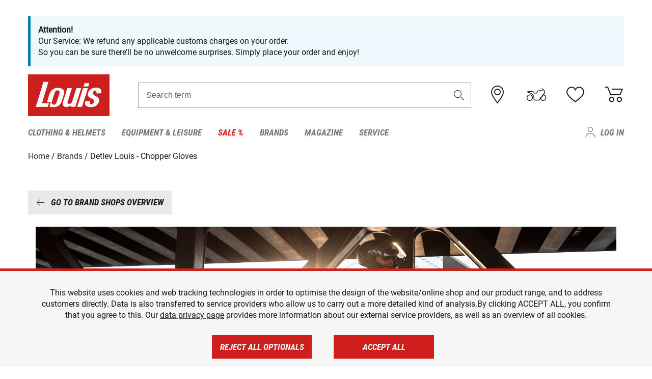

--- FILE ---
content_type: text/html; charset=UTF-8
request_url: https://www.louis-moto.co.uk/en-gb/marken/detlev-louis-chopper-gloves
body_size: 40989
content:
 
    <!doctype html>
    <html class="no-js" lang="en" data-share-domain="louis-moto.co.uk">
        <head>
            <style>
    @font-face {
        font-family: 'Roboto-Regular';
        src: url('https://cdn5.louis.de/Yves/assets/v3-572-1/default/fonts/Roboto/Roboto-Regular.ttf');
        font-weight: normal;
        font-style: normal;
        font-display: swap;
    }

    @font-face {
        font-family: 'Roboto-Medium';
        src: url('https://cdn5.louis.de/Yves/assets/v3-572-1/default/fonts/Roboto/Roboto-Medium.ttf');
        font-weight: normal;
        font-style: normal;
        font-display: swap;
    }

    @font-face {
        font-family: 'Roboto-Condensed-Bold-Italic';
        src:
            url('https://cdn5.louis.de/Yves/assets/v3-572-1/default/fonts/Roboto_Condensed/RobotoCondensed-BoldItalic.woff2') format('woff2'),
            url('https://cdn5.louis.de/Yves/assets/v3-572-1/default/fonts/Roboto_Condensed/RobotoCondensed-BoldItalic.woff') format('woff'),
            url('https://cdn5.louis.de/Yves/assets/v3-572-1/default/fonts/Roboto_Condensed/RobotoCondensed-BoldItalic.ttf') format('truetype');
        font-weight: normal;
        font-style: normal;
        font-display: swap;
    }

    @font-face {
        font-family: 'Roboto-Condensed-Light';
        src: url('https://cdn5.louis.de/Yves/assets/v3-572-1/default/fonts/Roboto_Condensed/RobotoCondensed-Light.ttf');
        font-weight: normal;
        font-style: normal;
        font-display: swap;
    }

    @font-face {
        font-family: 'Roboto-Mono';
        src: url('https://cdn5.louis.de/Yves/assets/v3-572-1/default/fonts/Roboto_Mono/RobotoMono-VariableFont_wght.ttf');
    }

    @font-face {
        font-family: 'Roboto-Mono';
        src: url('https://cdn5.louis.de/Yves/assets/v3-572-1/default/fonts/Roboto_Mono/RobotoMono-Italic-VariableFont_wght.ttf');
        font-style: italic;
        font-display: swap;
    }

    @font-face {
        font-family: 'louis-icons';
        font-weight: normal;
        font-style: normal;
        font-display: swap;
        src:
            url('https://cdn5.louis.de/Yves/assets/v3-572-1/default/fonts/louis-icons/louis-icons.ttf') format('truetype'),
            url('https://cdn5.louis.de/Yves/assets/v3-572-1/default/fonts/louis-icons/louis-icons.woff') format('woff'),
            url('https://cdn5.louis.de/Yves/assets/v3-572-1/default/fonts/louis-icons/louis-icons.svg#louis-icons') format('svg');
    }
</style>

                            <meta charset="utf-8" />
                <meta name="viewport" content="width=device-width, initial-scale=1.0" />
                <meta name="title" content="Detlev Louis - Chopper Gloves | Louis 🏍" />
                <meta name="description" content="" />
                <meta name="generator" content="spryker" />
                                    <meta name="robots" content="index,follow" />
                                                                         
<link rel="canonical" href="https://www.louis-moto.co.uk/en-gb/marken/detlev-louis-chopper-gloves" />
             
            <link rel="alternate" hreflang="de-DE" href="https://www.louis.de/marken/detlev-louis-chopperhandschuhe" />
            <link rel="alternate" hreflang="de-AT" href="https://www.louis.at/de-at/marken/detlev-louis-chopperhandschuhe" />
            <link rel="alternate" hreflang="fr-FR" href="https://www.louis-moto.fr/fr-fr/marken/detlev-louis-gants-chopper" />
            <link rel="alternate" hreflang="en-GB" href="https://www.louis-moto.co.uk/en-gb/marken/detlev-louis-chopper-gloves" />
            <link rel="alternate" hreflang="da-DK" href="https://www.louis-moto.dk/da-dk/marken/detlev-louis-chopper-handsker" />
            <link rel="alternate" hreflang="nl-BE" href="https://www.louis.be/nl-be/marken/detlev-louis-chopper-handschoenen" />
            <link rel="alternate" hreflang="fr-BE" href="https://www.louis.be/fr-be/marken/detlev-louis-gants-chopper" />
            <link rel="alternate" hreflang="en-EU" href="https://www.louis.eu/en-eu/marken/detlev-louis-chopper-gloves" />
            <link rel="alternate" hreflang="de-EU" href="https://www.louis.eu/de-eu/marken/detlev-louis-chopperhandschuhe" />
            <link rel="alternate" hreflang="fr-EU" href="https://www.louis.eu/fr-eu/marken/detlev-louis-gants-chopper" />
            <link rel="alternate" hreflang="en-IE" href="https://www.louis.ie/en-ie/marken/detlev-louis-chopper-gloves" />
            <link rel="alternate" hreflang="pl-PL" href="https://www.louis.pl/pl-pl/marken/detlev-louis-r_kawice-na-choppera" />
            <link rel="alternate" hreflang="it-IT" href="https://www.louis-moto.it/it-it/marken/detlev-louis-guanti-chopper" />
            <link rel="alternate" hreflang="nl-NL" href="https://www.louis.nl/nl-nl/marken/detlev-louis-chopper-handschoenen" />
            <link rel="alternate" hreflang="de-CH" href="https://www.louis-moto.ch/de-ch/marken/detlev-louis-chopperhandschuhe" />
            <link rel="alternate" hreflang="fr-CH" href="https://www.louis-moto.ch/fr-ch/marken/detlev-louis-gants-chopper" />
            <link rel="alternate" hreflang="it-CH" href="https://www.louis-moto.ch/it-ch/marken/detlev-louis-guanti-chopper" />
            <link rel="alternate" hreflang="x-default" href="https://www.louis-moto.com/en-ww/marken/detlev-louis-chopper-gloves" />
            <link rel="alternate" hreflang="de-WW" href="https://www.louis-moto.com/de-ww/marken/detlev-louis-chopperhandschuhe" />
            <link rel="alternate" hreflang="fr-WW" href="https://www.louis-moto.com/fr-ww/marken/detlev-louis-gants-chopper" />
            <link rel="alternate" hreflang="sv-SE" href="https://www.louis.se/sv-se/marken/detlev-louis-chopperhandschuhe" />
            <link rel="alternate" hreflang="es-ES" href="https://www.louis.es/es-es/marken/detlev-louis-chopperhandschuhe" />
            <link rel="alternate" hreflang="cs-CZ" href="https://www.louis.cz/cs-cz/marken/detlev-louis-chopperhandschuhe" />
            <link rel="alternate" hreflang="fi-FI" href="https://www.louis-moto.fi/fi-fi/marken/detlev-louis-chopperhandschuhe" />
            <link rel="alternate" hreflang="pt-PT" href="https://www.louis.pt/pt-pt/marken/detlev-louis-chopperhandschuhe" />
    
            <meta id="nonce-meta" data-nonce="e4c46f1a22ceee99416fd11671f2a0f0d1c32dc461c1f8f44b550d11ded4ff1b">
            <link nonce="e4c46f1a22ceee99416fd11671f2a0f0d1c32dc461c1f8f44b550d11ded4ff1b" href="https://www.googletagmanager.com" rel="preconnect" crossorigin="anonymous" />
            <link nonce="e4c46f1a22ceee99416fd11671f2a0f0d1c32dc461c1f8f44b550d11ded4ff1b" href="https://widgets.trustedshops.com" rel="preconnect" crossorigin="anonymous" />

            <link href="https://www.googletagmanager.com" rel="dns-prefetch" crossorigin="anonymous" />
            <link href="https://widgets.trustedshops.com" rel="dns-prefetch" crossorigin="anonymous" />

                                <link rel="stylesheet" href="https://cdn5.louis.de/Yves/assets/v3-572-1/default/css/yves_default.basic.css" />
                <link rel="stylesheet" href="https://cdn5.louis.de/Yves/assets/v3-572-1/default/css/yves_default.app.css" />
            
    
                            <link href="https://cdn5.louis.de/Yves/assets/v3-572-1/default/img/favicon/android-chrome-192x192.png" rel="icon" sizes="192x192" type="image/png" />
                <link href="https://cdn5.louis.de/Yves/assets/v3-572-1/default/img/favicon/android-chrome-384x384.png" rel="icon" sizes="384x384" type="image/png" />
                <link rel="apple-touch-icon" href="https://cdn5.louis.de/Yves/assets/v3-572-1/default/img/favicon/apple-touch-icon.png" />
                <link href="https://cdn5.louis.de/Yves/assets/v3-572-1/default/img/favicon/favicon-16x16.png" rel="icon" sizes="16x16" type="image/png" />
                <link href="https://cdn5.louis.de/Yves/assets/v3-572-1/default/img/favicon/favicon-32x32.png" rel="apple-touch-icon" sizes="32x32" type="image/png" />
                <link href="https://cdn5.louis.de/Yves/assets/v3-572-1/default/img/favicon/favicon.ico" rel="icon" type="image/x-icon" />
                <link href="https://cdn5.louis.de/Yves/assets/v3-572-1/default/img/favicon/mstile-150x150.png" rel="icon" sizes="150x150" type="image/png" />
            
             
    <script nonce="e4c46f1a22ceee99416fd11671f2a0f0d1c32dc461c1f8f44b550d11ded4ff1b">
        var _etrackerOnReady = typeof window._etrackerOnReady === 'undefined' ? [] : _etrackerOnReady;
        window.isEtrackerConsentEnabled = "";
    </script>
            <script nonce="e4c46f1a22ceee99416fd11671f2a0f0d1c32dc461c1f8f44b550d11ded4ff1b" type="text/javascript">
            var et_proxy_redirect = "\/\/et.louis-moto.co.uk";
            var et_pagename = "CmsPage_En-gb_Marken_Detlev-louis-chopper-gloves";
        </script>
        <script
            id="_etLoader"
            type="text/javascript"
            charset="UTF-8"
            data-block-cookies="true"
            data-secure-code="0pV08K"
            nonce="e4c46f1a22ceee99416fd11671f2a0f0d1c32dc461c1f8f44b550d11ded4ff1b"
            src="//et.louis-moto.co.uk/code/e.js" async>
        </script>

                    <script nonce="e4c46f1a22ceee99416fd11671f2a0f0d1c32dc461c1f8f44b550d11ded4ff1b" data-ot-ignore type="text/javascript">
                const currentDomain = window.location.hostname;
                var allow_cookies = true;
                
                function etrackerSetCookieConsent() {
                    if (!allow_cookies) {
                        _etrackerOnReady.push(function () { _etracker.disableCookies(currentDomain) });
                    } else {
                        _etrackerOnReady.push(function () { _etracker.enableCookies(currentDomain) });
                    }
                }

                function initEtrackerCallback() {
                    if(typeof _etracker !== 'undefined') {
                        etrackerSetCookieConsent()
                    }
                    else {
                        window.setTimeout(initEtrackerCallback, 200);
                    }
                }
                initEtrackerCallback();
            </script>
            
                                <script nonce="e4c46f1a22ceee99416fd11671f2a0f0d1c32dc461c1f8f44b550d11ded4ff1b" src="https://cdn5.louis.de/Yves/assets/v3-572-1/default/js/yves_default.app-header.js"></script>
                <script nonce="e4c46f1a22ceee99416fd11671f2a0f0d1c32dc461c1f8f44b550d11ded4ff1b" src="https://cdn5.louis.de/Yves/assets/v3-572-1/default/js/yves_default.runtime.js"></script>
            
    
            <title>Detlev Louis - Chopper Gloves | Louis 🏍</title>
             
<div id="gtmId" data-nonce="e4c46f1a22ceee99416fd11671f2a0f0d1c32dc461c1f8f44b550d11ded4ff1b" data-gtm-id="GTM-P6FBFQ8"></div>
             
    
            
                            <script nonce="e4c46f1a22ceee99416fd11671f2a0f0d1c32dc461c1f8f44b550d11ded4ff1b" src="https://www.google.com/recaptcha/api.js?render=6LfkrNsiAAAAABd0UWOR5RGNXBiR1TO475EkSt0V"></script>
                <script nonce="e4c46f1a22ceee99416fd11671f2a0f0d1c32dc461c1f8f44b550d11ded4ff1b">
                    let intervalId;

                    const loadRecaptcha = () => {
                        grecaptcha.ready(function () {
                            grecaptcha.execute('6LfkrNsiAAAAABd0UWOR5RGNXBiR1TO475EkSt0V', {action: "submit"}).then(function (token) {
                                const iframes = document.querySelectorAll('[title="reCAPTCHA"]');
                                iframes && iframes.forEach(element => {
                                    element.setAttribute("aria-hidden", "true");
                                });

                                let recaptchaElement = document.querySelectorAll(".field-recaptcha");
                                recaptchaElement.forEach(element => {
                                    element.value = token;
                                });
                            });
                        });
                    }

                    const setRefreshInterval = () => {
                        intervalId = setInterval(() => {
                            if(document.hidden && intervalId) {
                                clearInterval(intervalId);
                                intervalId = null;
                            } else {
                                loadRecaptcha();
                            }
                        }, '90000');
                    }

                    loadRecaptcha();
                    setRefreshInterval();

                    document.addEventListener("visibilitychange", () => {
                        if (!document.hidden && !intervalId) {
                            loadRecaptcha();
                            setRefreshInterval();
                        }
                    });
                </script>
            
    
             
    <script nonce="e4c46f1a22ceee99416fd11671f2a0f0d1c32dc461c1f8f44b550d11ded4ff1b" async src="https://production.neocomapp.com/neocom.js?id=f59a7c1a-0431-4bfe-ae28-c773fec9d730"></script>
        </head>

        <body data-logged-user="" class="" data-qa="page">
            
    <outside-widgets class="custom-element outside-widgets"

        data-qa="component outside-widgets">     
    </outside-widgets>

                 
        
    <skip-to-main-content class="custom-element skip-to-main-content"

        data-qa="component skip-to-main-content">    <nav class="skip-to-main-content-nav" aria-label="Accessibility navigation">
        <a id="skip-to-main-link" class="skip-to-main-content-link" href="#main-content" tabIndex="0">Skip to main content</a>
    </nav>
</skip-to-main-content>

                
                
    
                        
    <header class="header-container"

        data-qa="component header page-header" id='page-header' data-scroll-to-offset='true'>            <div class="grid-container">
            <div class="neos-contentcollection"><div class="m-info grid-x grid-padding-x cms_child-defines-margin"><div class="cell i-box highlight"><p class="paragraph-xs"><div class="neos-contentcollection"><div class="cms_text cms_child-defines-margin"><p><strong>Attention!</strong><br>Our Service: We refund any applicable customs charges on your order.<br>So you can be sure there’ll be no unwelcome surprises. Simply place your order and enjoy!</p></div></div></p></div></div></div>

            <div class="grid-x grid-margin-x align-middle">
                <div class="cell header-settings">
                    <div class="grid-x grid-margin-x align-right paragraph-xs">
                        <div class="cell text-right">
                             
    
    <shop-switcher class="custom-element shop-switcher"

        data-qa="component shop-switcher">    
</shop-switcher>
                        </div>
                    </div>
                </div>
                <div class="cell small-order-1 small-5 large-2 text-center header-logo" data-qa="header-logo">
                    
    <div class="logo"

        data-qa="component logo" itemscope='' itemtype='https://schema.org/Organization'>    <link href="https://cdn5.louis.de/Yves/assets/v3-572-1/default/img/logo.png" itemprop="logo">
    <a href="https://www.louis-moto.co.uk/en/" itemprop="url"><img alt="logo" src="https://cdn5.louis.de/Yves/assets/v3-572-1/default/img/logo.svg"></a>
    
    <welcome-to-louis class="welcome"

        data-qa="component welcome"></welcome-to-louis>
</div>
                </div>
                <div class="header-search-parent cell small-order-4 large-order-3 auto">
                    <div class="header-search-container">
                                                    
    <div class="article-search"

        data-qa="component article-search">
    <form method="get" novalidate="" name="article-search" class="header-search js__formValidation"
          action="/en/search"
          data-url="#" data-region="deu" id="article-search"
    >
        

<div>
    <div class="mdc-text-field mdc--fullwidth mdc-text-field--outlined mdc-text-field--with-trailing-icon">
        <input
        
                                                                id="search"
                                                                                                                            name="q"
                                                                                                        type="text"
                                                                                                        value=""
                                                                                                        maxlength="50"
                                                                                                        autocomplete="off"
                                                                                                        aria-controls="search-validation-msg"
                                                                                                        aria-describedby="search-validation-msg"
                                                                                                        data-track-id="searchBox"
                                                                class="mdc-text-field__input "
        aria-controls="search-validation-msg"
        aria-describedby="search-validation-msg">
                                <button class="mdc-text-field__icon icon icon-search"
        aria-label="Search term"
        tabindex="-2"
        role="button" ></button>
        
        <div class="mdc-notched-outline">
            <div class="mdc-notched-outline__leading"></div>
                            <div class="mdc-notched-outline__notch">
                                                                                                                                                                
                    <label for="search" class="mdc-floating-label">Search term</label>
                </div>
                        <div class="mdc-notched-outline__trailing"></div>
        </div>
    </div>

    <div class="mdc-text-field-helper-line">
        
        
        <p id="search-validation-msg" class="mdc-text-field-helper-text mdc-text-field-helper-text--validation-msg" aria-hidden="true" data-qa="mdc-validation-msg">
        </p>
    </div>
</div>
    </form>
</div>
                                            </div>
                </div>

                <div class="header-burger-parent cell small-order-3 shrink hide-for-large navigation-switch text-center">
                    <button class="menu-icon header-burger-container" type="button"
                            data-toggle="responsive-navigation" aria-label="Mobile menu"
                        data-qa="trigger-toggle-burger-menu">
                        <i class="icon icon-burger header-icon"></i>
                    </button>
                </div>

                <div class="cell small-order-2 large-order-4 small-7 large-3 header-links">
                    <a href="/en-gb/filialen" class="no-underline" title="Stores">
                        <i class="icon icon-location header-icon">
                            <span class="header-icon-highlight"></span>
                        </i>
                    </a>

                     
    <a href="https://www.louis-moto.co.uk/en/my-bike" class="no-underline" title="My bike">
        <i data-cart-icon="true" class="icon icon-mein-bike header-icon bike-cart" >
            <span class="header-icon-highlight"></span>
        </i>
    </a>
    
    <louis-bike class="custom-element louis-bike"

        data-qa="component louis-bike"></louis-bike>

                     
    
    
    <a href="https://www.louis-moto.co.uk/en/wishlist" id="header-wishlist" class="no-underline" title="Wish list" data-label="Wish list" data-target="login-dialog" data-qa="header-wishlist-icon-link">
        <i data-cart-icon="true" class="icon icon-like header-icon memo-cart"  data-qa="header-wishlist-icon">
            <span class="header-icon-highlight"></span>
        </i>
    </a>

                     
    <a href="/en/cart" id="header-cart" class="no-underline" title="Basket">
        <i class="icon icon-cart header-icon"  data-qa="header-cart-icon">
            <span class="header-icon-highlight"></span>
        </i>
    </a>
                </div>
            </div>
        </div>

        <div id="search-suggestion"></div>

            <!-- CMS_BLOCK_PLACEHOLDER : "title" -->
    <!-- CMS_BLOCK_PLACEHOLDER : "description" -->
    <!-- CMS_BLOCK_PLACEHOLDER : "content" -->
    <!-- CMS_BLOCK_PLACEHOLDER : "link" -->
    
    
     
    
    <nav class="responsive-navigation"

        data-qa="component responsive-navigation responsive-navigation" id='responsive-navigation' aria-label='Main menu'>        <div class="grid-container">
        <div class="grid-x grid-margin-x">
            <div class="navigation-wrapper cell">
                <ul class="navigation-root" role="menu">
                    <li class="main-nav-item heading4 has-children  "

        data-qa="component main-nav-item" role='presentation'><a href="/en/catalog/motorcycle-clothing-motorcycle-helmets" data-label="Clothing &amp; Helmets" role="menuitem" data-qa="menu-item-link" data-qa-label="Clothing &amp; Helmets">Clothing &amp; Helmets</a><div class="menu"

        data-qa="component menu"><div class="menu-content"><div class="grid-container"><div class="grid-x grid-margin-x" aria-haspopup="true"><ul class="cell level-1"

        data-qa="component menu-node" role='menu'><li class="heading4" role="presentation"><a href="/en/catalog/motorcycle-clothing-motorcycle-helmets" data-label="Clothing &amp; Helmets" role="menuitem">
            Clothing &amp; Helmets
        </a></li><li class="main-nav-item paragraph has-children  "

        data-qa="component main-nav-item" role='presentation'><a href="/en/catalog/accessories" data-label="Accessories" role="menuitem" data-qa="menu-item-link" data-qa-label="Accessories">Accessories</a><ul class="cell level-2"

        data-qa="component menu-node" role='menu'><li class="heading4" role="presentation"><a href="/en/catalog/accessories" data-label="Accessories" role="menuitem">
            Accessories
        </a></li><li class="main-nav-item paragraph   "

        data-qa="component main-nav-item" role='presentation'><a href="/en/catalog/motorcycle-accessories" data-label="Accessories" role="menuitem" data-qa="menu-item-link" data-qa-label="Accessories">Accessories</a></li><li class="main-nav-item paragraph   "

        data-qa="component main-nav-item" role='presentation'><a href="/en/catalog/biker-belts-suspenders" data-label="Belts &amp; Suspenders" role="menuitem" data-qa="menu-item-link" data-qa-label="Belts &amp; Suspenders">Belts &amp; Suspenders</a></li><li class="main-nav-item paragraph   "

        data-qa="component main-nav-item" role='presentation'><a href="/en/catalog/repairing-accessories-for-clothes" data-label="Repairing Accessories" role="menuitem" data-qa="menu-item-link" data-qa-label="Repairing Accessories">Repairing Accessories</a></li><li role="presentation"><a class="focus-catcher hide-for-large" aria-label="focus catcher" tabindex="0" role="menuitem"></a></li></ul></li><li class="main-nav-item paragraph has-children  "

        data-qa="component main-nav-item" role='presentation'><a href="/en/catalog/motorcycle-balaclavas-neck-warmers" data-label="Balaclavas/Neck Warmers" role="menuitem" data-qa="menu-item-link" data-qa-label="Balaclavas/Neck Warmers">Balaclavas/Neck Warmers</a><ul class="cell level-2"

        data-qa="component menu-node" role='menu'><li class="heading4" role="presentation"><a href="/en/catalog/motorcycle-balaclavas-neck-warmers" data-label="Balaclavas/Neck Warmers" role="menuitem">
            Balaclavas/Neck Warmers
        </a></li><li class="main-nav-item paragraph   "

        data-qa="component main-nav-item" role='presentation'><a href="/en/catalog/motorcycle-balaclavas" data-label="Balaclavas" role="menuitem" data-qa="menu-item-link" data-qa-label="Balaclavas">Balaclavas</a></li><li class="main-nav-item paragraph   "

        data-qa="component main-nav-item" role='presentation'><a href="/en/catalog/motorcycle-scarves-neck-warmers" data-label="Scarves/Neck Warmers" role="menuitem" data-qa="menu-item-link" data-qa-label="Scarves/Neck Warmers">Scarves/Neck Warmers</a></li><li role="presentation"><a class="focus-catcher hide-for-large" aria-label="focus catcher" tabindex="0" role="menuitem"></a></li></ul></li><li class="main-nav-item paragraph has-children  "

        data-qa="component main-nav-item" role='presentation'><a href="/en/catalog/base-layers" data-label="Base Layers" role="menuitem" data-qa="menu-item-link" data-qa-label="Base Layers">Base Layers</a><ul class="cell level-2"

        data-qa="component menu-node" role='menu'><li class="heading4" role="presentation"><a href="/en/catalog/base-layers" data-label="Base Layers" role="menuitem">
            Base Layers
        </a></li><li class="main-nav-item paragraph   "

        data-qa="component main-nav-item" role='presentation'><a href="/en/catalog/motorcycle-functional-underwear" data-label="base layers" role="menuitem" data-qa="menu-item-link" data-qa-label="base layers">base layers</a></li><li role="presentation"><a class="focus-catcher hide-for-large" aria-label="focus catcher" tabindex="0" role="menuitem"></a></li></ul></li><li class="main-nav-item paragraph has-children  "

        data-qa="component main-nav-item" role='presentation'><a href="/en/catalog/motorcycle-leathers" data-label="Bike Leathers" role="menuitem" data-qa="menu-item-link" data-qa-label="Bike Leathers">Bike Leathers</a><ul class="cell level-2"

        data-qa="component menu-node" role='menu'><li class="heading4" role="presentation"><a href="/en/catalog/motorcycle-leathers" data-label="Bike Leathers" role="menuitem">
            Bike Leathers
        </a></li><li class="main-nav-item paragraph   "

        data-qa="component main-nav-item" role='presentation'><a href="/en/catalog/leather-combination-jackets" data-label="Leather Combi Jackets" role="menuitem" data-qa="menu-item-link" data-qa-label="Leather Combi Jackets">Leather Combi Jackets</a></li><li class="main-nav-item paragraph   "

        data-qa="component main-nav-item" role='presentation'><a href="/en/catalog/leather-combination-trousers" data-label="Leather Combi Trousers" role="menuitem" data-qa="menu-item-link" data-qa-label="Leather Combi Trousers">Leather Combi Trousers</a></li><li class="main-nav-item paragraph   "

        data-qa="component main-nav-item" role='presentation'><a href="/en/catalog/motorcycle-leather-jackets" data-label="Leather Jackets" role="menuitem" data-qa="menu-item-link" data-qa-label="Leather Jackets">Leather Jackets</a></li><li class="main-nav-item paragraph   "

        data-qa="component main-nav-item" role='presentation'><a href="/en/catalog/motorcycle-leather-suits" data-label="Leather Suits" role="menuitem" data-qa="menu-item-link" data-qa-label="Leather Suits">Leather Suits</a></li><li class="main-nav-item paragraph   "

        data-qa="component main-nav-item" role='presentation'><a href="/en/catalog/motorcycle-leather-trousers" data-label="Leather Trousers" role="menuitem" data-qa="menu-item-link" data-qa-label="Leather Trousers">Leather Trousers</a></li><li class="main-nav-item paragraph   "

        data-qa="component main-nav-item" role='presentation'><a href="/en/catalog/biker-leather-vests" data-label="Leather Vests" role="menuitem" data-qa="menu-item-link" data-qa-label="Leather Vests">Leather Vests</a></li><li role="presentation"><a class="focus-catcher hide-for-large" aria-label="focus catcher" tabindex="0" role="menuitem"></a></li></ul></li><li class="main-nav-item paragraph has-children  "

        data-qa="component main-nav-item" role='presentation'><a href="/en/catalog/motorcycle-boots-shoes-motorcycle-socks" data-label="Boots/Shoes/Socks" role="menuitem" data-qa="menu-item-link" data-qa-label="Boots/Shoes/Socks">Boots/Shoes/Socks</a><ul class="cell level-2"

        data-qa="component menu-node" role='menu'><li class="heading4" role="presentation"><a href="/en/catalog/motorcycle-boots-shoes-motorcycle-socks" data-label="Boots/Shoes/Socks" role="menuitem">
            Boots/Shoes/Socks
        </a></li><li class="main-nav-item paragraph   "

        data-qa="component main-nav-item" role='presentation'><a href="/en/catalog/accessories-for-motorcycle-boots" data-label="Boot Accessories" role="menuitem" data-qa="menu-item-link" data-qa-label="Boot Accessories">Boot Accessories</a></li><li class="main-nav-item paragraph   "

        data-qa="component main-nav-item" role='presentation'><a href="/en/catalog/casual-sneakers-boots" data-label="Casual Boots" role="menuitem" data-qa="menu-item-link" data-qa-label="Casual Boots">Casual Boots</a></li><li class="main-nav-item paragraph   "

        data-qa="component main-nav-item" role='presentation'><a href="/en/catalog/motorcycle-boots-for-children" data-label="Children&#039;s Boots" role="menuitem" data-qa="menu-item-link" data-qa-label="Children&#039;s Boots">Children&#039;s Boots</a></li><li class="main-nav-item paragraph   "

        data-qa="component main-nav-item" role='presentation'><a href="/en/catalog/chopper-cruiser-boots" data-label="Chopper Boots" role="menuitem" data-qa="menu-item-link" data-qa-label="Chopper Boots">Chopper Boots</a></li><li class="main-nav-item paragraph   "

        data-qa="component main-nav-item" role='presentation'><a href="/en/catalog/city-urban-motorcycle-boots" data-label="City Boots" role="menuitem" data-qa="menu-item-link" data-qa-label="City Boots">City Boots</a></li><li class="main-nav-item paragraph   "

        data-qa="component main-nav-item" role='presentation'><a href="/en/catalog/enduro-boots-motocross-boots" data-label="Enduro &amp; Motocross Boots" role="menuitem" data-qa="menu-item-link" data-qa-label="Enduro &amp; Motocross Boots">Enduro &amp; Motocross Boots</a></li><li class="main-nav-item paragraph   "

        data-qa="component main-nav-item" role='presentation'><a href="/en/catalog/insoles" data-label="Insoles" role="menuitem" data-qa="menu-item-link" data-qa-label="Insoles">Insoles</a></li><li class="main-nav-item paragraph   "

        data-qa="component main-nav-item" role='presentation'><a href="/en/catalog/motorcycle-socks" data-label="Socks" role="menuitem" data-qa="menu-item-link" data-qa-label="Socks">Socks</a></li><li class="main-nav-item paragraph   "

        data-qa="component main-nav-item" role='presentation'><a href="/en/catalog/motorcycle-sports-boots" data-label="Sports Boots" role="menuitem" data-qa="menu-item-link" data-qa-label="Sports Boots">Sports Boots</a></li><li class="main-nav-item paragraph   "

        data-qa="component main-nav-item" role='presentation'><a href="/en/catalog/motorcycle-touring-boots" data-label="Touring Boots" role="menuitem" data-qa="menu-item-link" data-qa-label="Touring Boots">Touring Boots</a></li><li role="presentation"><a class="focus-catcher hide-for-large" aria-label="focus catcher" tabindex="0" role="menuitem"></a></li></ul></li><li class="main-nav-item paragraph has-children  "

        data-qa="component main-nav-item" role='presentation'><a href="/en/catalog/motorcycle-gloves" data-label="Gloves" role="menuitem" data-qa="menu-item-link" data-qa-label="Gloves">Gloves</a><ul class="cell level-2"

        data-qa="component menu-node" role='menu'><li class="heading4" role="presentation"><a href="/en/catalog/motorcycle-gloves" data-label="Gloves" role="menuitem">
            Gloves
        </a></li><li class="main-nav-item paragraph   "

        data-qa="component main-nav-item" role='presentation'><a href="/en/catalog/motorcycle-gloves-for-children" data-label="Children&#039;s Gloves" role="menuitem" data-qa="menu-item-link" data-qa-label="Children&#039;s Gloves">Children&#039;s Gloves</a></li><li class="main-nav-item paragraph   "

        data-qa="component main-nav-item" role='presentation'><a href="/en/catalog/urban-and-chopper-motorcycle-gloves" data-label="Chopper Gloves" role="menuitem" data-qa="menu-item-link" data-qa-label="Chopper Gloves">Chopper Gloves</a></li><li class="main-nav-item paragraph   "

        data-qa="component main-nav-item" role='presentation'><a href="/en/catalog/enduro-motocross-motorcycle-gloves" data-label="Enduro/Motocross Gloves" role="menuitem" data-qa="menu-item-link" data-qa-label="Enduro/Motocross Gloves">Enduro/Motocross Gloves</a></li><li class="main-nav-item paragraph   "

        data-qa="component main-nav-item" role='presentation'><a href="/en/catalog/motorcycle-glove-accessories" data-label="Glove Accessories" role="menuitem" data-qa="menu-item-link" data-qa-label="Glove Accessories">Glove Accessories</a></li><li class="main-nav-item paragraph   "

        data-qa="component main-nav-item" role='presentation'><a href="/en/catalog/motorcycle-sport-gloves" data-label="Sport Gloves" role="menuitem" data-qa="menu-item-link" data-qa-label="Sport Gloves">Sport Gloves</a></li><li class="main-nav-item paragraph   "

        data-qa="component main-nav-item" role='presentation'><a href="/en/catalog/motorcycle-touring-gloves" data-label="Touring Gloves" role="menuitem" data-qa="menu-item-link" data-qa-label="Touring Gloves">Touring Gloves</a></li><li class="main-nav-item paragraph   "

        data-qa="component main-nav-item" role='presentation'><a href="/en/catalog/motorcycle-undergloves" data-label="Undergloves" role="menuitem" data-qa="menu-item-link" data-qa-label="Undergloves">Undergloves</a></li><li class="main-nav-item paragraph   "

        data-qa="component main-nav-item" role='presentation'><a href="/en/catalog/urban-gloves" data-label="Urban gloves" role="menuitem" data-qa="menu-item-link" data-qa-label="Urban gloves">Urban gloves</a></li><li class="main-nav-item paragraph   "

        data-qa="component main-nav-item" role='presentation'><a href="/en/catalog/motorcycle-winter-gloves" data-label="Winter Gloves" role="menuitem" data-qa="menu-item-link" data-qa-label="Winter Gloves">Winter Gloves</a></li><li role="presentation"><a class="focus-catcher hide-for-large" aria-label="focus catcher" tabindex="0" role="menuitem"></a></li></ul></li><li class="main-nav-item paragraph has-children  "

        data-qa="component main-nav-item" role='presentation'><a href="/en/catalog/goggles-sunglasses" data-label="Goggles/Sunglasses" role="menuitem" data-qa="menu-item-link" data-qa-label="Goggles/Sunglasses">Goggles/Sunglasses</a><ul class="cell level-2"

        data-qa="component menu-node" role='menu'><li class="heading4" role="presentation"><a href="/en/catalog/goggles-sunglasses" data-label="Goggles/Sunglasses" role="menuitem">
            Goggles/Sunglasses
        </a></li><li class="main-nav-item paragraph   "

        data-qa="component main-nav-item" role='presentation'><a href="/en/catalog/goggles-accessories" data-label="Goggles Accessories" role="menuitem" data-qa="menu-item-link" data-qa-label="Goggles Accessories">Goggles Accessories</a></li><li class="main-nav-item paragraph   "

        data-qa="component main-nav-item" role='presentation'><a href="/en/catalog/motocross-goggles" data-label="Motocross goggles" role="menuitem" data-qa="menu-item-link" data-qa-label="Motocross goggles">Motocross goggles</a></li><li class="main-nav-item paragraph   "

        data-qa="component main-nav-item" role='presentation'><a href="/en/catalog/motorcycle-goggles" data-label="Motorcycle Goggles" role="menuitem" data-qa="menu-item-link" data-qa-label="Motorcycle Goggles">Motorcycle Goggles</a></li><li class="main-nav-item paragraph   "

        data-qa="component main-nav-item" role='presentation'><a href="/en/catalog/sunglasses-for-bikers" data-label="Sunglasses" role="menuitem" data-qa="menu-item-link" data-qa-label="Sunglasses">Sunglasses</a></li><li role="presentation"><a class="focus-catcher hide-for-large" aria-label="focus catcher" tabindex="0" role="menuitem"></a></li></ul></li><li class="main-nav-item paragraph has-children  "

        data-qa="component main-nav-item" role='presentation'><a href="/en/catalog/motorcycle-helmets-visors" data-label="Helmets &amp; Visors" role="menuitem" data-qa="menu-item-link" data-qa-label="Helmets &amp; Visors">Helmets &amp; Visors</a><ul class="cell level-2"

        data-qa="component menu-node" role='menu'><li class="heading4" role="presentation"><a href="/en/catalog/motorcycle-helmets-visors" data-label="Helmets &amp; Visors" role="menuitem">
            Helmets &amp; Visors
        </a></li><li class="main-nav-item paragraph   "

        data-qa="component main-nav-item" role='presentation'><a href="/en/catalog/braincaps-half-shell-helmets" data-label="Braincaps" role="menuitem" data-qa="menu-item-link" data-qa-label="Braincaps">Braincaps</a></li><li class="main-nav-item paragraph   "

        data-qa="component main-nav-item" role='presentation'><a href="/en/catalog/motorcycle-helmets-for-children" data-label="Children&#039;s Helmets" role="menuitem" data-qa="menu-item-link" data-qa-label="Children&#039;s Helmets">Children&#039;s Helmets</a></li><li class="main-nav-item paragraph   "

        data-qa="component main-nav-item" role='presentation'><a href="/en/catalog/earplugs" data-label="Earplugs" role="menuitem" data-qa="menu-item-link" data-qa-label="Earplugs">Earplugs</a></li><li class="main-nav-item paragraph   "

        data-qa="component main-nav-item" role='presentation'><a href="/en/catalog/flip-up-helmets" data-label="Flip-Up Helmets" role="menuitem" data-qa="menu-item-link" data-qa-label="Flip-Up Helmets">Flip-Up Helmets</a></li><li class="main-nav-item paragraph   "

        data-qa="component main-nav-item" role='presentation'><a href="/en/catalog/full-face-helmets" data-label="Full-Face Helmets" role="menuitem" data-qa="menu-item-link" data-qa-label="Full-Face Helmets">Full-Face Helmets</a></li><li class="main-nav-item paragraph   "

        data-qa="component main-nav-item" role='presentation'><a href="/en/catalog/motorcycle-helmet-accessories" data-label="Helmet Accessories" role="menuitem" data-qa="menu-item-link" data-qa-label="Helmet Accessories">Helmet Accessories</a></li><li class="main-nav-item paragraph   "

        data-qa="component main-nav-item" role='presentation'><a href="/en/catalog/motorcycle-helmet-spare-parts" data-label="Helmet Spare Parts" role="menuitem" data-qa="menu-item-link" data-qa-label="Helmet Spare Parts">Helmet Spare Parts</a></li><li class="main-nav-item paragraph   "

        data-qa="component main-nav-item" role='presentation'><a href="/en/catalog/jet-helmets" data-label="Jet Helmets" role="menuitem" data-qa="menu-item-link" data-qa-label="Jet Helmets">Jet Helmets</a></li><li class="main-nav-item paragraph   "

        data-qa="component main-nav-item" role='presentation'><a href="/en/catalog/motocross-enduro-helmets" data-label="Motocross Helmets" role="menuitem" data-qa="menu-item-link" data-qa-label="Motocross Helmets">Motocross Helmets</a></li><li class="main-nav-item paragraph   "

        data-qa="component main-nav-item" role='presentation'><a href="/en/catalog/helmet-visors" data-label="Visors" role="menuitem" data-qa="menu-item-link" data-qa-label="Visors">Visors</a></li><li role="presentation"><a class="focus-catcher hide-for-large" aria-label="focus catcher" tabindex="0" role="menuitem"></a></li></ul></li><li class="main-nav-item paragraph has-children  "

        data-qa="component main-nav-item" role='presentation'><a href="/en/catalog/kidney-belts" data-label="Kidney Belts" role="menuitem" data-qa="menu-item-link" data-qa-label="Kidney Belts">Kidney Belts</a><ul class="cell level-2"

        data-qa="component menu-node" role='menu'><li class="heading4" role="presentation"><a href="/en/catalog/kidney-belts" data-label="Kidney Belts" role="menuitem">
            Kidney Belts
        </a></li><li class="main-nav-item paragraph   "

        data-qa="component main-nav-item" role='presentation'><a href="/en/catalog/motorcycle-kidney-belts" data-label="Kidney Belts" role="menuitem" data-qa="menu-item-link" data-qa-label="Kidney Belts">Kidney Belts</a></li><li role="presentation"><a class="focus-catcher hide-for-large" aria-label="focus catcher" tabindex="0" role="menuitem"></a></li></ul></li><li class="main-nav-item paragraph has-children  "

        data-qa="component main-nav-item" role='presentation'><a href="/en/catalog/leisure-wear-for-bikers" data-label="Leisure Wear" role="menuitem" data-qa="menu-item-link" data-qa-label="Leisure Wear">Leisure Wear</a><ul class="cell level-2"

        data-qa="component menu-node" role='menu'><li class="heading4" role="presentation"><a href="/en/catalog/leisure-wear-for-bikers" data-label="Leisure Wear" role="menuitem">
            Leisure Wear
        </a></li><li class="main-nav-item paragraph   "

        data-qa="component main-nav-item" role='presentation'><a href="/en/catalog/caps-hats-bandanas" data-label="Caps/Hats/Bandanas" role="menuitem" data-qa="menu-item-link" data-qa-label="Caps/Hats/Bandanas">Caps/Hats/Bandanas</a></li><li class="main-nav-item paragraph   "

        data-qa="component main-nav-item" role='presentation'><a href="/en/catalog/casual-jackets" data-label="Casual jackets" role="menuitem" data-qa="menu-item-link" data-qa-label="Casual jackets">Casual jackets</a></li><li class="main-nav-item paragraph   "

        data-qa="component main-nav-item" role='presentation'><a href="/en/catalog/casual-pants" data-label="Casual pants" role="menuitem" data-qa="menu-item-link" data-qa-label="Casual pants">Casual pants</a></li><li class="main-nav-item paragraph   "

        data-qa="component main-nav-item" role='presentation'><a href="/en/catalog/children-s-leisure-wear" data-label="Children&#039;s Leisure Wear" role="menuitem" data-qa="menu-item-link" data-qa-label="Children&#039;s Leisure Wear">Children&#039;s Leisure Wear</a></li><li class="main-nav-item paragraph   "

        data-qa="component main-nav-item" role='presentation'><a href="/en/catalog/motorcycle-fuctional-jackets" data-label="Fuctional Jackets" role="menuitem" data-qa="menu-item-link" data-qa-label="Fuctional Jackets">Fuctional Jackets</a></li><li class="main-nav-item paragraph   "

        data-qa="component main-nav-item" role='presentation'><a href="/en/catalog/shirts-long-sleeves" data-label="Shirts &amp; Long Sleeves" role="menuitem" data-qa="menu-item-link" data-qa-label="Shirts &amp; Long Sleeves">Shirts &amp; Long Sleeves</a></li><li class="main-nav-item paragraph   "

        data-qa="component main-nav-item" role='presentation'><a href="/en/catalog/sweatshirts-hoodies" data-label="Sweatshirts &amp; Hoodies" role="menuitem" data-qa="menu-item-link" data-qa-label="Sweatshirts &amp; Hoodies">Sweatshirts &amp; Hoodies</a></li><li class="main-nav-item paragraph   "

        data-qa="component main-nav-item" role='presentation'><a href="/en/catalog/t-shirts-polo-shirts-for-bikers" data-label="T-Shirts &amp; Polo Shirts" role="menuitem" data-qa="menu-item-link" data-qa-label="T-Shirts &amp; Polo Shirts">T-Shirts &amp; Polo Shirts</a></li><li class="main-nav-item paragraph   "

        data-qa="component main-nav-item" role='presentation'><a href="/en/catalog/work-clothing" data-label="Work Clothing" role="menuitem" data-qa="menu-item-link" data-qa-label="Work Clothing">Work Clothing</a></li><li role="presentation"><a class="focus-catcher hide-for-large" aria-label="focus catcher" tabindex="0" role="menuitem"></a></li></ul></li><li class="main-nav-item paragraph has-children  "

        data-qa="component main-nav-item" role='presentation'><a href="/en/catalog/protectors-airbags" data-label="Protectors &amp; Airbags" role="menuitem" data-qa="menu-item-link" data-qa-label="Protectors &amp; Airbags">Protectors &amp; Airbags</a><ul class="cell level-2"

        data-qa="component menu-node" role='menu'><li class="heading4" role="presentation"><a href="/en/catalog/protectors-airbags" data-label="Protectors &amp; Airbags" role="menuitem">
            Protectors &amp; Airbags
        </a></li><li class="main-nav-item paragraph   "

        data-qa="component main-nav-item" role='presentation'><a href="/en/catalog/motorcycle-airbags-accessories" data-label="Airbagsystems&amp; Accessoris" role="menuitem" data-qa="menu-item-link" data-qa-label="Airbagsystems&amp; Accessoris">Airbagsystems&amp; Accessoris</a></li><li class="main-nav-item paragraph   "

        data-qa="component main-nav-item" role='presentation'><a href="/en/catalog/back-protectors" data-label="Back Protectors" role="menuitem" data-qa="menu-item-link" data-qa-label="Back Protectors">Back Protectors</a></li><li class="main-nav-item paragraph   "

        data-qa="component main-nav-item" role='presentation'><a href="/en/catalog/protectors-for-children" data-label="Children&#039;s Protectors" role="menuitem" data-qa="menu-item-link" data-qa-label="Children&#039;s Protectors">Children&#039;s Protectors</a></li><li class="main-nav-item paragraph   "

        data-qa="component main-nav-item" role='presentation'><a href="/en/catalog/knee-sliders-protectors-accessories" data-label="Knee Sliders &amp; Accs" role="menuitem" data-qa="menu-item-link" data-qa-label="Knee Sliders &amp; Accs">Knee Sliders &amp; Accs</a></li><li class="main-nav-item paragraph   "

        data-qa="component main-nav-item" role='presentation'><a href="/en/catalog/motorcycle-protector-jackets-vests" data-label="Protector Jackets &amp; Vests" role="menuitem" data-qa="menu-item-link" data-qa-label="Protector Jackets &amp; Vests">Protector Jackets &amp; Vests</a></li><li class="main-nav-item paragraph   "

        data-qa="component main-nav-item" role='presentation'><a href="/en/catalog/offroad-motocross-protectors" data-label="Protectors Enduro/Cross" role="menuitem" data-qa="menu-item-link" data-qa-label="Protectors Enduro/Cross">Protectors Enduro/Cross</a></li><li class="main-nav-item paragraph   "

        data-qa="component main-nav-item" role='presentation'><a href="/en/catalog/retrofit-protectors-for-motorcycle-clothing" data-label="Protectors Retrofit" role="menuitem" data-qa="menu-item-link" data-qa-label="Protectors Retrofit">Protectors Retrofit</a></li><li role="presentation"><a class="focus-catcher hide-for-large" aria-label="focus catcher" tabindex="0" role="menuitem"></a></li></ul></li><li class="main-nav-item paragraph has-children  "

        data-qa="component main-nav-item" role='presentation'><a href="/en/catalog/motorcycle-rainwear" data-label="Rainwear" role="menuitem" data-qa="menu-item-link" data-qa-label="Rainwear">Rainwear</a><ul class="cell level-2"

        data-qa="component menu-node" role='menu'><li class="heading4" role="presentation"><a href="/en/catalog/motorcycle-rainwear" data-label="Rainwear" role="menuitem">
            Rainwear
        </a></li><li class="main-nav-item paragraph   "

        data-qa="component main-nav-item" role='presentation'><a href="/en/catalog/one-piece-motorcycle-rainsuits" data-label="One-Piece Rainsuits" role="menuitem" data-qa="menu-item-link" data-qa-label="One-Piece Rainsuits">One-Piece Rainsuits</a></li><li class="main-nav-item paragraph   "

        data-qa="component main-nav-item" role='presentation'><a href="/en/catalog/motorcycle-rain-jackets" data-label="Rain Jackets" role="menuitem" data-qa="menu-item-link" data-qa-label="Rain Jackets">Rain Jackets</a></li><li class="main-nav-item paragraph   "

        data-qa="component main-nav-item" role='presentation'><a href="/en/catalog/rain-ponchos" data-label="Rain Ponchos" role="menuitem" data-qa="menu-item-link" data-qa-label="Rain Ponchos">Rain Ponchos</a></li><li class="main-nav-item paragraph   "

        data-qa="component main-nav-item" role='presentation'><a href="/en/catalog/motorcycle-rain-trousers" data-label="Rain trousers" role="menuitem" data-qa="menu-item-link" data-qa-label="Rain trousers">Rain trousers</a></li><li class="main-nav-item paragraph   "

        data-qa="component main-nav-item" role='presentation'><a href="/en/catalog/motorcycle-rainwear-accessories" data-label="Rainwear Accessories" role="menuitem" data-qa="menu-item-link" data-qa-label="Rainwear Accessories">Rainwear Accessories</a></li><li class="main-nav-item paragraph   "

        data-qa="component main-nav-item" role='presentation'><a href="/en/catalog/motorcycle-thermal-wear" data-label="Thermal Wear" role="menuitem" data-qa="menu-item-link" data-qa-label="Thermal Wear">Thermal Wear</a></li><li role="presentation"><a class="focus-catcher hide-for-large" aria-label="focus catcher" tabindex="0" role="menuitem"></a></li></ul></li><li class="main-nav-item paragraph has-children  "

        data-qa="component main-nav-item" role='presentation'><a href="/en/catalog/motorcycle-textile-clothing" data-label="Textile Clothing" role="menuitem" data-qa="menu-item-link" data-qa-label="Textile Clothing">Textile Clothing</a><ul class="cell level-2"

        data-qa="component menu-node" role='menu'><li class="heading4" role="presentation"><a href="/en/catalog/motorcycle-textile-clothing" data-label="Textile Clothing" role="menuitem">
            Textile Clothing
        </a></li><li class="main-nav-item paragraph   "

        data-qa="component main-nav-item" role='presentation'><a href="/en/catalog/children-s-motorcycle-jackets-pants" data-label="Children&#039;s Jackets/Pants" role="menuitem" data-qa="menu-item-link" data-qa-label="Children&#039;s Jackets/Pants">Children&#039;s Jackets/Pants</a></li><li class="main-nav-item paragraph   "

        data-qa="component main-nav-item" role='presentation'><a href="/en/catalog/motorcycle-jeans" data-label="Jeans" role="menuitem" data-qa="menu-item-link" data-qa-label="Jeans">Jeans</a></li><li class="main-nav-item paragraph   "

        data-qa="component main-nav-item" role='presentation'><a href="/en/catalog/motorcycle-joggers-leggings-chinos-co" data-label="Joggers, leggings, chinos" role="menuitem" data-qa="menu-item-link" data-qa-label="Joggers, leggings, chinos">Joggers, leggings, chinos</a></li><li class="main-nav-item paragraph   "

        data-qa="component main-nav-item" role='presentation'><a href="/en/catalog/motocross-clothing" data-label="Motocross clothing" role="menuitem" data-qa="menu-item-link" data-qa-label="Motocross clothing">Motocross clothing</a></li><li class="main-nav-item paragraph   "

        data-qa="component main-nav-item" role='presentation'><a href="/en/catalog/motorcycle-textile-jackets" data-label="Textile Jackets" role="menuitem" data-qa="menu-item-link" data-qa-label="Textile Jackets">Textile Jackets</a></li><li class="main-nav-item paragraph   "

        data-qa="component main-nav-item" role='presentation'><a href="/en/catalog/motorcycle-textile-trousers" data-label="Textile Trousers" role="menuitem" data-qa="menu-item-link" data-qa-label="Textile Trousers">Textile Trousers</a></li><li role="presentation"><a class="focus-catcher hide-for-large" aria-label="focus catcher" tabindex="0" role="menuitem"></a></li></ul></li><li role="presentation"><a class="focus-catcher hide-for-large" aria-label="focus catcher" tabindex="0" role="menuitem"></a></li></ul></div></div></div></div><div class="menu-highlight"></div></li><li class="main-nav-item heading4 has-children  "

        data-qa="component main-nav-item" role='presentation'><a href="/en/catalog/motorcycle-accessories-equipment-and-leisure" data-label="Equipment &amp; Leisure" role="menuitem" data-qa="menu-item-link" data-qa-label="Equipment &amp; Leisure">Equipment &amp; Leisure</a><div class="menu"

        data-qa="component menu"><div class="menu-content"><div class="grid-container"><div class="grid-x grid-margin-x" aria-haspopup="true"><ul class="cell level-1"

        data-qa="component menu-node" role='menu'><li class="heading4" role="presentation"><a href="/en/catalog/motorcycle-accessories-equipment-and-leisure" data-label="Equipment &amp; Leisure" role="menuitem">
            Equipment &amp; Leisure
        </a></li><li class="main-nav-item paragraph has-children  "

        data-qa="component main-nav-item" role='presentation'><a href="/en/catalog/motorcycle-add-on-parts" data-label="Add-On Parts" role="menuitem" data-qa="menu-item-link" data-qa-label="Add-On Parts">Add-On Parts</a><ul class="cell level-2"

        data-qa="component menu-node" role='menu'><li class="heading4" role="presentation"><a href="/en/catalog/motorcycle-add-on-parts" data-label="Add-On Parts" role="menuitem">
            Add-On Parts
        </a></li><li class="main-nav-item paragraph has-children  "

        data-qa="component main-nav-item" role='presentation'><a href="/en/catalog/motorcycle-foot-rests-chassis" data-label="Chassis &amp; Foot Rests" role="menuitem" data-qa="menu-item-link" data-qa-label="Chassis &amp; Foot Rests">Chassis &amp; Foot Rests</a><ul class="cell level-3"

        data-qa="component menu-node" role='menu'><li class="heading4" role="presentation"><a href="/en/catalog/motorcycle-foot-rests-chassis" data-label="Chassis &amp; Foot Rests" role="menuitem">
            Chassis &amp; Foot Rests
        </a></li><li class="main-nav-item paragraph   "

        data-qa="component main-nav-item" role='presentation'><a href="/en/catalog/motorcycle-foot-rests" data-label="Foot Rests &amp; Accessories" role="menuitem" data-qa="menu-item-link" data-qa-label="Foot Rests &amp; Accessories">Foot Rests &amp; Accessories</a></li><li class="main-nav-item paragraph   "

        data-qa="component main-nav-item" role='presentation'><a href="/en/catalog/motorcycle-fork-springs" data-label="Fork Springs" role="menuitem" data-qa="menu-item-link" data-qa-label="Fork Springs">Fork Springs</a></li><li class="main-nav-item paragraph   "

        data-qa="component main-nav-item" role='presentation'><a href="/en/catalog/motorcycle-front-fork-components" data-label="Front fork/components" role="menuitem" data-qa="menu-item-link" data-qa-label="Front fork/components">Front fork/components</a></li><li class="main-nav-item paragraph   "

        data-qa="component main-nav-item" role='presentation'><a href="/en/catalog/motorcycle-rear-suspension-lowering-kits" data-label="Rear Susp. Lowering Kits" role="menuitem" data-qa="menu-item-link" data-qa-label="Rear Susp. Lowering Kits">Rear Susp. Lowering Kits</a></li><li class="main-nav-item paragraph   "

        data-qa="component main-nav-item" role='presentation'><a href="/en/catalog/motorcycle-rear-suspension-raising-kits" data-label="Rear Susp. Raising Kits" role="menuitem" data-qa="menu-item-link" data-qa-label="Rear Susp. Raising Kits">Rear Susp. Raising Kits</a></li><li class="main-nav-item paragraph   "

        data-qa="component main-nav-item" role='presentation'><a href="/en/catalog/motorcycle-rim-wheels" data-label="Rims &amp; Wheels" role="menuitem" data-qa="menu-item-link" data-qa-label="Rims &amp; Wheels">Rims &amp; Wheels</a></li><li class="main-nav-item paragraph   "

        data-qa="component main-nav-item" role='presentation'><a href="/en/catalog/motorcycle-shock-absorbers" data-label="Shock Absorbers" role="menuitem" data-qa="menu-item-link" data-qa-label="Shock Absorbers">Shock Absorbers</a></li><li class="main-nav-item paragraph   "

        data-qa="component main-nav-item" role='presentation'><a href="/en/catalog/motorcycle-steering-dampers" data-label="Steering Dampers" role="menuitem" data-qa="menu-item-link" data-qa-label="Steering Dampers">Steering Dampers</a></li><li role="presentation"><a class="focus-catcher hide-for-large" aria-label="focus catcher" tabindex="0" role="menuitem"></a></li></ul></li><li class="main-nav-item paragraph has-children  "

        data-qa="component main-nav-item" role='presentation'><a href="/en/catalog/motorcycle-crash-pads-crash-bars" data-label="Crash pads &amp; crash bars" role="menuitem" data-qa="menu-item-link" data-qa-label="Crash pads &amp; crash bars">Crash pads &amp; crash bars</a><ul class="cell level-3"

        data-qa="component menu-node" role='menu'><li class="heading4" role="presentation"><a href="/en/catalog/motorcycle-crash-pads-crash-bars" data-label="Crash pads &amp; crash bars" role="menuitem">
            Crash pads &amp; crash bars
        </a></li><li class="main-nav-item paragraph   "

        data-qa="component main-nav-item" role='presentation'><a href="/en/catalog/motorcycle-crash-bars" data-label="Crash Bars" role="menuitem" data-qa="menu-item-link" data-qa-label="Crash Bars">Crash Bars</a></li><li class="main-nav-item paragraph   "

        data-qa="component main-nav-item" role='presentation'><a href="/en/catalog/crash-pads-mounting-kits" data-label="Crash Pads/Mounting Kits" role="menuitem" data-qa="menu-item-link" data-qa-label="Crash Pads/Mounting Kits">Crash Pads/Mounting Kits</a></li><li class="main-nav-item paragraph   "

        data-qa="component main-nav-item" role='presentation'><a href="/en/catalog/handguards" data-label="Handguards" role="menuitem" data-qa="menu-item-link" data-qa-label="Handguards">Handguards</a></li><li class="main-nav-item paragraph   "

        data-qa="component main-nav-item" role='presentation'><a href="/en/catalog/motorcycle-specific-accessories" data-label="Motorcycle Specif Access." role="menuitem" data-qa="menu-item-link" data-qa-label="Motorcycle Specif Access.">Motorcycle Specif Access.</a></li><li role="presentation"><a class="focus-catcher hide-for-large" aria-label="focus catcher" tabindex="0" role="menuitem"></a></li></ul></li><li class="main-nav-item paragraph has-children  "

        data-qa="component main-nav-item" role='presentation'><a href="/en/catalog/exhaust-systems-for-motorcycles" data-label="Exhaust Systems" role="menuitem" data-qa="menu-item-link" data-qa-label="Exhaust Systems">Exhaust Systems</a><ul class="cell level-3"

        data-qa="component menu-node" role='menu'><li class="heading4" role="presentation"><a href="/en/catalog/exhaust-systems-for-motorcycles" data-label="Exhaust Systems" role="menuitem">
            Exhaust Systems
        </a></li><li class="main-nav-item paragraph   "

        data-qa="component main-nav-item" role='presentation'><a href="/en/catalog/motorcycle-exhaust-accessories" data-label="Exhaust Accessories" role="menuitem" data-qa="menu-item-link" data-qa-label="Exhaust Accessories">Exhaust Accessories</a></li><li class="main-nav-item paragraph   "

        data-qa="component main-nav-item" role='presentation'><a href="/en/catalog/exhaust-gaskets-for-motorcycles" data-label="Exhaust Gaskets" role="menuitem" data-qa="menu-item-link" data-qa-label="Exhaust Gaskets">Exhaust Gaskets</a></li><li class="main-nav-item paragraph   "

        data-qa="component main-nav-item" role='presentation'><a href="/en/catalog/motorcycle-exhaust-rear-silencers" data-label="Exhaust Rear Silencers" role="menuitem" data-qa="menu-item-link" data-qa-label="Exhaust Rear Silencers">Exhaust Rear Silencers</a></li><li class="main-nav-item paragraph   "

        data-qa="component main-nav-item" role='presentation'><a href="/en/catalog/motorcycle-exhaust-systems" data-label="Exhaust Systems" role="menuitem" data-qa="menu-item-link" data-qa-label="Exhaust Systems">Exhaust Systems</a></li><li class="main-nav-item paragraph   "

        data-qa="component main-nav-item" role='presentation'><a href="/en/catalog/exhaust-systems-for-motocross" data-label="Exhaust systems motocross" role="menuitem" data-qa="menu-item-link" data-qa-label="Exhaust systems motocross">Exhaust systems motocross</a></li><li class="main-nav-item paragraph   "

        data-qa="component main-nav-item" role='presentation'><a href="/en/catalog/scooter-exhausts" data-label="Scooter Exhausts" role="menuitem" data-qa="menu-item-link" data-qa-label="Scooter Exhausts">Scooter Exhausts</a></li><li role="presentation"><a class="focus-catcher hide-for-large" aria-label="focus catcher" tabindex="0" role="menuitem"></a></li></ul></li><li class="main-nav-item paragraph has-children  "

        data-qa="component main-nav-item" role='presentation'><a href="/en/catalog/motorcycle-handlebars-grips-levers" data-label="Handlebars/Grips/Levers" role="menuitem" data-qa="menu-item-link" data-qa-label="Handlebars/Grips/Levers">Handlebars/Grips/Levers</a><ul class="cell level-3"

        data-qa="component menu-node" role='menu'><li class="heading4" role="presentation"><a href="/en/catalog/motorcycle-handlebars-grips-levers" data-label="Handlebars/Grips/Levers" role="menuitem">
            Handlebars/Grips/Levers
        </a></li><li class="main-nav-item paragraph   "

        data-qa="component main-nav-item" role='presentation'><a href="/en/catalog/raximo-brake-and-clutch-lever-sets" data-label="Brake / Clutch Lever Sets" role="menuitem" data-qa="menu-item-link" data-qa-label="Brake / Clutch Lever Sets">Brake / Clutch Lever Sets</a></li><li class="main-nav-item paragraph   "

        data-qa="component main-nav-item" role='presentation'><a href="/en/catalog/motorcycle-brake-levers" data-label="Brake Levers" role="menuitem" data-qa="menu-item-link" data-qa-label="Brake Levers">Brake Levers</a></li><li class="main-nav-item paragraph   "

        data-qa="component main-nav-item" role='presentation'><a href="/en/catalog/motorcycle-clutch-levers" data-label="Clutch Levers" role="menuitem" data-qa="menu-item-link" data-qa-label="Clutch Levers">Clutch Levers</a></li><li class="main-nav-item paragraph   "

        data-qa="component main-nav-item" role='presentation'><a href="/en/catalog/accessories-for-motorcycle-grips" data-label="Grip Accessories" role="menuitem" data-qa="menu-item-link" data-qa-label="Grip Accessories">Grip Accessories</a></li><li class="main-nav-item paragraph   "

        data-qa="component main-nav-item" role='presentation'><a href="/en/catalog/motorcycle-grips" data-label="Grips" role="menuitem" data-qa="menu-item-link" data-qa-label="Grips">Grips</a></li><li class="main-nav-item paragraph   "

        data-qa="component main-nav-item" role='presentation'><a href="/en/catalog/accessories-for-motorcycle-handlebars" data-label="Handlebar Accessories" role="menuitem" data-qa="menu-item-link" data-qa-label="Handlebar Accessories">Handlebar Accessories</a></li><li class="main-nav-item paragraph   "

        data-qa="component main-nav-item" role='presentation'><a href="/en/catalog/motorcycle-handlebars" data-label="Handlebars" role="menuitem" data-qa="menu-item-link" data-qa-label="Handlebars">Handlebars</a></li><li class="main-nav-item paragraph   "

        data-qa="component main-nav-item" role='presentation'><a href="/en/catalog/heated-motorcycle-grips" data-label="Heated Grips" role="menuitem" data-qa="menu-item-link" data-qa-label="Heated Grips">Heated Grips</a></li><li class="main-nav-item paragraph   "

        data-qa="component main-nav-item" role='presentation'><a href="/en/catalog/motorcycle-lever-covers" data-label="Lever Covers" role="menuitem" data-qa="menu-item-link" data-qa-label="Lever Covers">Lever Covers</a></li><li class="main-nav-item paragraph   "

        data-qa="component main-nav-item" role='presentation'><a href="/en/catalog/pillon-grips" data-label="Pillon Grips" role="menuitem" data-qa="menu-item-link" data-qa-label="Pillon Grips">Pillon Grips</a></li><li class="main-nav-item paragraph   "

        data-qa="component main-nav-item" role='presentation'><a href="/en/catalog/superbike-handlebar-kits" data-label="Superbike Handlebar Kits" role="menuitem" data-qa="menu-item-link" data-qa-label="Superbike Handlebar Kits">Superbike Handlebar Kits</a></li><li class="main-nav-item paragraph   "

        data-qa="component main-nav-item" role='presentation'><a href="/en/catalog/universal-chrome-aluminum-accessories" data-label="Univ. Chrome/Alu Access." role="menuitem" data-qa="menu-item-link" data-qa-label="Univ. Chrome/Alu Access.">Univ. Chrome/Alu Access.</a></li><li role="presentation"><a class="focus-catcher hide-for-large" aria-label="focus catcher" tabindex="0" role="menuitem"></a></li></ul></li><li class="main-nav-item paragraph has-children  "

        data-qa="component main-nav-item" role='presentation'><a href="/en/catalog/motorcycle-instruments-accessoires" data-label="Instruments &amp; Accessories" role="menuitem" data-qa="menu-item-link" data-qa-label="Instruments &amp; Accessories">Instruments &amp; Accessories</a><ul class="cell level-3"

        data-qa="component menu-node" role='menu'><li class="heading4" role="presentation"><a href="/en/catalog/motorcycle-instruments-accessoires" data-label="Instruments &amp; Accessories" role="menuitem">
            Instruments &amp; Accessories
        </a></li><li class="main-nav-item paragraph   "

        data-qa="component main-nav-item" role='presentation'><a href="/en/catalog/accessories-for-motorcycle-instruments" data-label="Instrument Accessories" role="menuitem" data-qa="menu-item-link" data-qa-label="Instrument Accessories">Instrument Accessories</a></li><li class="main-nav-item paragraph   "

        data-qa="component main-nav-item" role='presentation'><a href="/en/catalog/motorcycle-instruments" data-label="Instruments" role="menuitem" data-qa="menu-item-link" data-qa-label="Instruments">Instruments</a></li><li class="main-nav-item paragraph   "

        data-qa="component main-nav-item" role='presentation'><a href="/en/catalog/oil-temperature-gauges-for-motorcycles" data-label="Oil Temperature Gauges" role="menuitem" data-qa="menu-item-link" data-qa-label="Oil Temperature Gauges">Oil Temperature Gauges</a></li><li role="presentation"><a class="focus-catcher hide-for-large" aria-label="focus catcher" tabindex="0" role="menuitem"></a></li></ul></li><li class="main-nav-item paragraph has-children  "

        data-qa="component main-nav-item" role='presentation'><a href="/en/catalog/motorcycle-license-plate-holder" data-label="License Plate Holder" role="menuitem" data-qa="menu-item-link" data-qa-label="License Plate Holder">License Plate Holder</a><ul class="cell level-3"

        data-qa="component menu-node" role='menu'><li class="heading4" role="presentation"><a href="/en/catalog/motorcycle-license-plate-holder" data-label="License Plate Holder" role="menuitem">
            License Plate Holder
        </a></li><li class="main-nav-item paragraph   "

        data-qa="component main-nav-item" role='presentation'><a href="/en/catalog/motorcycle-license-plate-brackets" data-label="License Plate Bracket" role="menuitem" data-qa="menu-item-link" data-qa-label="License Plate Bracket">License Plate Bracket</a></li><li role="presentation"><a class="focus-catcher hide-for-large" aria-label="focus catcher" tabindex="0" role="menuitem"></a></li></ul></li><li class="main-nav-item paragraph has-children  "

        data-qa="component main-nav-item" role='presentation'><a href="/en/catalog/motorcycle-lighting-electrics" data-label="Lighting &amp; Electrics" role="menuitem" data-qa="menu-item-link" data-qa-label="Lighting &amp; Electrics">Lighting &amp; Electrics</a><ul class="cell level-3"

        data-qa="component menu-node" role='menu'><li class="heading4" role="presentation"><a href="/en/catalog/motorcycle-lighting-electrics" data-label="Lighting &amp; Electrics" role="menuitem">
            Lighting &amp; Electrics
        </a></li><li class="main-nav-item paragraph   "

        data-qa="component main-nav-item" role='presentation'><a href="/en/catalog/electrical-accessories-for-motorcycles" data-label="Accessories for Electrics" role="menuitem" data-qa="menu-item-link" data-qa-label="Accessories for Electrics">Accessories for Electrics</a></li><li class="main-nav-item paragraph   "

        data-qa="component main-nav-item" role='presentation'><a href="/en/catalog/motorcycle-specific-turn-signals-complete-sets" data-label="Bike-Specif. Turn Signals" role="menuitem" data-qa="menu-item-link" data-qa-label="Bike-Specif. Turn Signals">Bike-Specif. Turn Signals</a></li><li class="main-nav-item paragraph   "

        data-qa="component main-nav-item" role='presentation'><a href="/en/catalog/motorcycle-bulbs" data-label="Bulbs" role="menuitem" data-qa="menu-item-link" data-qa-label="Bulbs">Bulbs</a></li><li class="main-nav-item paragraph   "

        data-qa="component main-nav-item" role='presentation'><a href="/en/catalog/motorcycle-headlights-units" data-label="Headlights &amp; Units" role="menuitem" data-qa="menu-item-link" data-qa-label="Headlights &amp; Units">Headlights &amp; Units</a></li><li class="main-nav-item paragraph   "

        data-qa="component main-nav-item" role='presentation'><a href="/en/catalog/motorcycle-horns-two-tone" data-label="Horns &amp; Two-tone" role="menuitem" data-qa="menu-item-link" data-qa-label="Horns &amp; Two-tone">Horns &amp; Two-tone</a></li><li class="main-nav-item paragraph   "

        data-qa="component main-nav-item" role='presentation'><a href="/en/catalog/motorcycle-light-brackets" data-label="Light Brackets" role="menuitem" data-qa="menu-item-link" data-qa-label="Light Brackets">Light Brackets</a></li><li class="main-nav-item paragraph   "

        data-qa="component main-nav-item" role='presentation'><a href="/en/catalog/motorcycle-rear-lights-license-plate-lights" data-label="Rear/License Plate Lights" role="menuitem" data-qa="menu-item-link" data-qa-label="Rear/License Plate Lights">Rear/License Plate Lights</a></li><li class="main-nav-item paragraph   "

        data-qa="component main-nav-item" role='presentation'><a href="/en/catalog/motorcycle-reflectors" data-label="Reflectors" role="menuitem" data-qa="menu-item-link" data-qa-label="Reflectors">Reflectors</a></li><li class="main-nav-item paragraph   "

        data-qa="component main-nav-item" role='presentation'><a href="/en/catalog/switches-ignition-locks-for-motorcycles" data-label="Switches &amp; Ignition Locks" role="menuitem" data-qa="menu-item-link" data-qa-label="Switches &amp; Ignition Locks">Switches &amp; Ignition Locks</a></li><li class="main-nav-item paragraph   "

        data-qa="component main-nav-item" role='presentation'><a href="/en/catalog/universal-motorcycle-turn-signals" data-label="Universal Turn Signals" role="menuitem" data-qa="menu-item-link" data-qa-label="Universal Turn Signals">Universal Turn Signals</a></li><li class="main-nav-item paragraph   "

        data-qa="component main-nav-item" role='presentation'><a href="/en/catalog/motorcycle-electric-system" data-label="Vehicle Electric System" role="menuitem" data-qa="menu-item-link" data-qa-label="Vehicle Electric System">Vehicle Electric System</a></li><li role="presentation"><a class="focus-catcher hide-for-large" aria-label="focus catcher" tabindex="0" role="menuitem"></a></li></ul></li><li class="main-nav-item paragraph has-children  "

        data-qa="component main-nav-item" role='presentation'><a href="/en/catalog/motorcycle-mirrors" data-label="Mirrors" role="menuitem" data-qa="menu-item-link" data-qa-label="Mirrors">Mirrors</a><ul class="cell level-3"

        data-qa="component menu-node" role='menu'><li class="heading4" role="presentation"><a href="/en/catalog/motorcycle-mirrors" data-label="Mirrors" role="menuitem">
            Mirrors
        </a></li><li class="main-nav-item paragraph   "

        data-qa="component main-nav-item" role='presentation'><a href="/en/catalog/motorcycle-bar-end-mirrors" data-label="Bar-end Mirror" role="menuitem" data-qa="menu-item-link" data-qa-label="Bar-end Mirror">Bar-end Mirror</a></li><li class="main-nav-item paragraph   "

        data-qa="component main-nav-item" role='presentation'><a href="/en/catalog/chopper-mirrors-custom-mirrors" data-label="Custom/Chopper Mirrors" role="menuitem" data-qa="menu-item-link" data-qa-label="Custom/Chopper Mirrors">Custom/Chopper Mirrors</a></li><li class="main-nav-item paragraph   "

        data-qa="component main-nav-item" role='presentation'><a href="/en/catalog/motorcycle-fairing-mirrors" data-label="Fairing Mirrors" role="menuitem" data-qa="menu-item-link" data-qa-label="Fairing Mirrors">Fairing Mirrors</a></li><li class="main-nav-item paragraph   "

        data-qa="component main-nav-item" role='presentation'><a href="/en/catalog/motorcycle-handlebar-mirrors" data-label="Handlebar Mirrors" role="menuitem" data-qa="menu-item-link" data-qa-label="Handlebar Mirrors">Handlebar Mirrors</a></li><li class="main-nav-item paragraph   "

        data-qa="component main-nav-item" role='presentation'><a href="/en/catalog/accessories-for-motorcycle-mirrors" data-label="Mirror Accessories" role="menuitem" data-qa="menu-item-link" data-qa-label="Mirror Accessories">Mirror Accessories</a></li><li class="main-nav-item paragraph   "

        data-qa="component main-nav-item" role='presentation'><a href="/en/catalog/scooter-mirrors" data-label="Scooter Mirrors" role="menuitem" data-qa="menu-item-link" data-qa-label="Scooter Mirrors">Scooter Mirrors</a></li><li role="presentation"><a class="focus-catcher hide-for-large" aria-label="focus catcher" tabindex="0" role="menuitem"></a></li></ul></li><li class="main-nav-item paragraph has-children  "

        data-qa="component main-nav-item" role='presentation'><a href="/en/catalog/motorcycle-seats-covers" data-label="Seats &amp; more" role="menuitem" data-qa="menu-item-link" data-qa-label="Seats &amp; more">Seats &amp; more</a><ul class="cell level-3"

        data-qa="component menu-node" role='menu'><li class="heading4" role="presentation"><a href="/en/catalog/motorcycle-seats-covers" data-label="Seats &amp; more" role="menuitem">
            Seats &amp; more
        </a></li><li class="main-nav-item paragraph   "

        data-qa="component main-nav-item" role='presentation'><a href="/en/catalog/motorcycle-child-seats" data-label="Child Seats" role="menuitem" data-qa="menu-item-link" data-qa-label="Child Seats">Child Seats</a></li><li class="main-nav-item paragraph   "

        data-qa="component main-nav-item" role='presentation'><a href="/en/catalog/motorcycle-seats-seatcovers" data-label="Seats/-Covers/-Cushions" role="menuitem" data-qa="menu-item-link" data-qa-label="Seats/-Covers/-Cushions">Seats/-Covers/-Cushions</a></li><li role="presentation"><a class="focus-catcher hide-for-large" aria-label="focus catcher" tabindex="0" role="menuitem"></a></li></ul></li><li class="main-nav-item paragraph has-children  "

        data-qa="component main-nav-item" role='presentation'><a href="/en/catalog/centre-stand-side-stand" data-label="Side Stands &amp; more" role="menuitem" data-qa="menu-item-link" data-qa-label="Side Stands &amp; more">Side Stands &amp; more</a><ul class="cell level-3"

        data-qa="component menu-node" role='menu'><li class="heading4" role="presentation"><a href="/en/catalog/centre-stand-side-stand" data-label="Side Stands &amp; more" role="menuitem">
            Side Stands &amp; more
        </a></li><li class="main-nav-item paragraph   "

        data-qa="component main-nav-item" role='presentation'><a href="/en/catalog/motorcycle-center-side-stands" data-label="Centre &amp; Side Stands" role="menuitem" data-qa="menu-item-link" data-qa-label="Centre &amp; Side Stands">Centre &amp; Side Stands</a></li><li class="main-nav-item paragraph   "

        data-qa="component main-nav-item" role='presentation'><a href="/en/catalog/sidestand-pads" data-label="Sidestand Pads" role="menuitem" data-qa="menu-item-link" data-qa-label="Sidestand Pads">Sidestand Pads</a></li><li role="presentation"><a class="focus-catcher hide-for-large" aria-label="focus catcher" tabindex="0" role="menuitem"></a></li></ul></li><li class="main-nav-item paragraph has-children  "

        data-qa="component main-nav-item" role='presentation'><a href="/en/catalog/motorcycle-smart-ride" data-label="Smart Ride" role="menuitem" data-qa="menu-item-link" data-qa-label="Smart Ride">Smart Ride</a><ul class="cell level-3"

        data-qa="component menu-node" role='menu'><li class="heading4" role="presentation"><a href="/en/catalog/motorcycle-smart-ride" data-label="Smart Ride" role="menuitem">
            Smart Ride
        </a></li><li class="main-nav-item paragraph   "

        data-qa="component main-nav-item" role='presentation'><a href="/en/catalog/motorcycle-smart-ride-accessories" data-label="Smart Ride accessories" role="menuitem" data-qa="menu-item-link" data-qa-label="Smart Ride accessories">Smart Ride accessories</a></li><li role="presentation"><a class="focus-catcher hide-for-large" aria-label="focus catcher" tabindex="0" role="menuitem"></a></li></ul></li><li class="main-nav-item paragraph has-children  "

        data-qa="component main-nav-item" role='presentation'><a href="/en/catalog/motorcycle-tank-pads-sidestand-pads" data-label="Tank &amp; Sidestand Pads" role="menuitem" data-qa="menu-item-link" data-qa-label="Tank &amp; Sidestand Pads">Tank &amp; Sidestand Pads</a><ul class="cell level-3"

        data-qa="component menu-node" role='menu'><li class="heading4" role="presentation"><a href="/en/catalog/motorcycle-tank-pads-sidestand-pads" data-label="Tank &amp; Sidestand Pads" role="menuitem">
            Tank &amp; Sidestand Pads
        </a></li><li class="main-nav-item paragraph   "

        data-qa="component main-nav-item" role='presentation'><a href="/en/catalog/motorcycle-decorative-figures-and-valve-caps" data-label="Deco. Figures/Valve Caps" role="menuitem" data-qa="menu-item-link" data-qa-label="Deco. Figures/Valve Caps">Deco. Figures/Valve Caps</a></li><li class="main-nav-item paragraph   "

        data-qa="component main-nav-item" role='presentation'><a href="/en/catalog/motorcycle-stickers" data-label="Stickers" role="menuitem" data-qa="menu-item-link" data-qa-label="Stickers">Stickers</a></li><li class="main-nav-item paragraph   "

        data-qa="component main-nav-item" role='presentation'><a href="/en/catalog/motorcycle-tank-pads" data-label="Tank Pads" role="menuitem" data-qa="menu-item-link" data-qa-label="Tank Pads">Tank Pads</a></li><li role="presentation"><a class="focus-catcher hide-for-large" aria-label="focus catcher" tabindex="0" role="menuitem"></a></li></ul></li><li class="main-nav-item paragraph has-children  "

        data-qa="component main-nav-item" role='presentation'><a href="/en/catalog/motorcycle-windshields-fairings" data-label="Windshields &amp; Fairings" role="menuitem" data-qa="menu-item-link" data-qa-label="Windshields &amp; Fairings">Windshields &amp; Fairings</a><ul class="cell level-3"

        data-qa="component menu-node" role='menu'><li class="heading4" role="presentation"><a href="/en/catalog/motorcycle-windshields-fairings" data-label="Windshields &amp; Fairings" role="menuitem">
            Windshields &amp; Fairings
        </a></li><li class="main-nav-item paragraph   "

        data-qa="component main-nav-item" role='presentation'><a href="/en/catalog/motorcycle-fairing-elements" data-label="Fairing Elements" role="menuitem" data-qa="menu-item-link" data-qa-label="Fairing Elements">Fairing Elements</a></li><li class="main-nav-item paragraph   "

        data-qa="component main-nav-item" role='presentation'><a href="/en/catalog/motorcycle-fairing-windshields" data-label="Fairing Windshields" role="menuitem" data-qa="menu-item-link" data-qa-label="Fairing Windshields">Fairing Windshields</a></li><li class="main-nav-item paragraph   "

        data-qa="component main-nav-item" role='presentation'><a href="/en/catalog/handlebar-fairings" data-label="Handlebar Fairings" role="menuitem" data-qa="menu-item-link" data-qa-label="Handlebar Fairings">Handlebar Fairings</a></li><li class="main-nav-item paragraph   "

        data-qa="component main-nav-item" role='presentation'><a href="/en/catalog/motorcycle-mudguards-accessories" data-label="Mudguards &amp; Accessories" role="menuitem" data-qa="menu-item-link" data-qa-label="Mudguards &amp; Accessories">Mudguards &amp; Accessories</a></li><li class="main-nav-item paragraph   "

        data-qa="component main-nav-item" role='presentation'><a href="/en/catalog/motorcycle-windshield-accesories" data-label="Windshield Accessories" role="menuitem" data-qa="menu-item-link" data-qa-label="Windshield Accessories">Windshield Accessories</a></li><li class="main-nav-item paragraph   "

        data-qa="component main-nav-item" role='presentation'><a href="/en/catalog/motorcycle-windshields" data-label="Windshields" role="menuitem" data-qa="menu-item-link" data-qa-label="Windshields">Windshields</a></li><li role="presentation"><a class="focus-catcher hide-for-large" aria-label="focus catcher" tabindex="0" role="menuitem"></a></li></ul></li><li role="presentation"><a class="focus-catcher hide-for-large" aria-label="focus catcher" tabindex="0" role="menuitem"></a></li></ul></li><li class="main-nav-item paragraph has-children  "

        data-qa="component main-nav-item" role='presentation'><a href="/en/catalog/motorcycle-maintanance-care" data-label="Maintenance &amp; Care" role="menuitem" data-qa="menu-item-link" data-qa-label="Maintenance &amp; Care">Maintenance &amp; Care</a><ul class="cell level-2"

        data-qa="component menu-node" role='menu'><li class="heading4" role="presentation"><a href="/en/catalog/motorcycle-maintanance-care" data-label="Maintenance &amp; Care" role="menuitem">
            Maintenance &amp; Care
        </a></li><li class="main-nav-item paragraph has-children  "

        data-qa="component main-nav-item" role='presentation'><a href="/en/catalog/brake-fluid-for-motorcycles" data-label="Brake Fluid" role="menuitem" data-qa="menu-item-link" data-qa-label="Brake Fluid">Brake Fluid</a><ul class="cell level-3"

        data-qa="component menu-node" role='menu'><li class="heading4" role="presentation"><a href="/en/catalog/brake-fluid-for-motorcycles" data-label="Brake Fluid" role="menuitem">
            Brake Fluid
        </a></li><li class="main-nav-item paragraph   "

        data-qa="component main-nav-item" role='presentation'><a href="/en/catalog/motorcycle-brake-fluid" data-label="Brake Fluid" role="menuitem" data-qa="menu-item-link" data-qa-label="Brake Fluid">Brake Fluid</a></li><li role="presentation"><a class="focus-catcher hide-for-large" aria-label="focus catcher" tabindex="0" role="menuitem"></a></li></ul></li><li class="main-nav-item paragraph has-children  "

        data-qa="component main-nav-item" role='presentation'><a href="/en/catalog/motorcycle-chain-care-systems" data-label="Chain care &amp; systems" role="menuitem" data-qa="menu-item-link" data-qa-label="Chain care &amp; systems">Chain care &amp; systems</a><ul class="cell level-3"

        data-qa="component menu-node" role='menu'><li class="heading4" role="presentation"><a href="/en/catalog/motorcycle-chain-care-systems" data-label="Chain care &amp; systems" role="menuitem">
            Chain care &amp; systems
        </a></li><li class="main-nav-item paragraph   "

        data-qa="component main-nav-item" role='presentation'><a href="/en/catalog/motorcycle-chain-care-products" data-label="Chain Care" role="menuitem" data-qa="menu-item-link" data-qa-label="Chain Care">Chain Care</a></li><li class="main-nav-item paragraph   "

        data-qa="component main-nav-item" role='presentation'><a href="/en/catalog/chain-maintenance-systems" data-label="Chain Maintenance Systems" role="menuitem" data-qa="menu-item-link" data-qa-label="Chain Maintenance Systems">Chain Maintenance Systems</a></li><li role="presentation"><a class="focus-catcher hide-for-large" aria-label="focus catcher" tabindex="0" role="menuitem"></a></li></ul></li><li class="main-nav-item paragraph has-children  "

        data-qa="component main-nav-item" role='presentation'><a href="/en/catalog/motorcycle-cleaners-care-products" data-label="Cleaners &amp; Care Products" role="menuitem" data-qa="menu-item-link" data-qa-label="Cleaners &amp; Care Products">Cleaners &amp; Care Products</a><ul class="cell level-3"

        data-qa="component menu-node" role='menu'><li class="heading4" role="presentation"><a href="/en/catalog/motorcycle-cleaners-care-products" data-label="Cleaners &amp; Care Products" role="menuitem">
            Cleaners &amp; Care Products
        </a></li><li class="main-nav-item paragraph   "

        data-qa="component main-nav-item" role='presentation'><a href="/en/catalog/motorcycle-cleaners-accessories" data-label="Bike Cleaners &amp; Access." role="menuitem" data-qa="menu-item-link" data-qa-label="Bike Cleaners &amp; Access.">Bike Cleaners &amp; Access.</a></li><li class="main-nav-item paragraph   "

        data-qa="component main-nav-item" role='presentation'><a href="/en/catalog/motorcycle-care-products-polishes" data-label="Care Products &amp; Polishes" role="menuitem" data-qa="menu-item-link" data-qa-label="Care Products &amp; Polishes">Care Products &amp; Polishes</a></li><li class="main-nav-item paragraph   "

        data-qa="component main-nav-item" role='presentation'><a href="/en/catalog/motorcycle-special-cleaners" data-label="Special Cleaners" role="menuitem" data-qa="menu-item-link" data-qa-label="Special Cleaners">Special Cleaners</a></li><li role="presentation"><a class="focus-catcher hide-for-large" aria-label="focus catcher" tabindex="0" role="menuitem"></a></li></ul></li><li class="main-nav-item paragraph has-children  "

        data-qa="component main-nav-item" role='presentation'><a href="/en/catalog/motorcycle-clothing-helmet-care" data-label="Clothing &amp; Helmet Care" role="menuitem" data-qa="menu-item-link" data-qa-label="Clothing &amp; Helmet Care">Clothing &amp; Helmet Care</a><ul class="cell level-3"

        data-qa="component menu-node" role='menu'><li class="heading4" role="presentation"><a href="/en/catalog/motorcycle-clothing-helmet-care" data-label="Clothing &amp; Helmet Care" role="menuitem">
            Clothing &amp; Helmet Care
        </a></li><li class="main-nav-item paragraph   "

        data-qa="component main-nav-item" role='presentation'><a href="/en/catalog/care-products-for-helmets-and-visors" data-label="Helmet/Visor Care" role="menuitem" data-qa="menu-item-link" data-qa-label="Helmet/Visor Care">Helmet/Visor Care</a></li><li class="main-nav-item paragraph   "

        data-qa="component main-nav-item" role='presentation'><a href="/en/catalog/care-products-for-leather-textile-clothing" data-label="Leather/Textile Care Prod" role="menuitem" data-qa="menu-item-link" data-qa-label="Leather/Textile Care Prod">Leather/Textile Care Prod</a></li><li role="presentation"><a class="focus-catcher hide-for-large" aria-label="focus catcher" tabindex="0" role="menuitem"></a></li></ul></li><li class="main-nav-item paragraph has-children  "

        data-qa="component main-nav-item" role='presentation'><a href="/en/catalog/motorcycle-coolant" data-label="Coolant" role="menuitem" data-qa="menu-item-link" data-qa-label="Coolant">Coolant</a><ul class="cell level-3"

        data-qa="component menu-node" role='menu'><li class="heading4" role="presentation"><a href="/en/catalog/motorcycle-coolant" data-label="Coolant" role="menuitem">
            Coolant
        </a></li><li class="main-nav-item paragraph   "

        data-qa="component main-nav-item" role='presentation'><a href="/en/catalog/coolants-for-motorcycles" data-label="Motorcycle Coolant" role="menuitem" data-qa="menu-item-link" data-qa-label="Motorcycle Coolant">Motorcycle Coolant</a></li><li role="presentation"><a class="focus-catcher hide-for-large" aria-label="focus catcher" tabindex="0" role="menuitem"></a></li></ul></li><li class="main-nav-item paragraph has-children  "

        data-qa="component main-nav-item" role='presentation'><a href="/en/catalog/engine-additives" data-label="Engine Additives" role="menuitem" data-qa="menu-item-link" data-qa-label="Engine Additives">Engine Additives</a><ul class="cell level-3"

        data-qa="component menu-node" role='menu'><li class="heading4" role="presentation"><a href="/en/catalog/engine-additives" data-label="Engine Additives" role="menuitem">
            Engine Additives
        </a></li><li class="main-nav-item paragraph   "

        data-qa="component main-nav-item" role='presentation'><a href="/en/catalog/motorcycle-accessories-for-motorcycles" data-label="Engine Additives" role="menuitem" data-qa="menu-item-link" data-qa-label="Engine Additives">Engine Additives</a></li><li role="presentation"><a class="focus-catcher hide-for-large" aria-label="focus catcher" tabindex="0" role="menuitem"></a></li></ul></li><li class="main-nav-item paragraph has-children  "

        data-qa="component main-nav-item" role='presentation'><a href="/en/catalog/metal-repair-adhesives" data-label="Metal Repair &amp; Adhesives" role="menuitem" data-qa="menu-item-link" data-qa-label="Metal Repair &amp; Adhesives">Metal Repair &amp; Adhesives</a><ul class="cell level-3"

        data-qa="component menu-node" role='menu'><li class="heading4" role="presentation"><a href="/en/catalog/metal-repair-adhesives" data-label="Metal Repair &amp; Adhesives" role="menuitem">
            Metal Repair &amp; Adhesives
        </a></li><li class="main-nav-item paragraph   "

        data-qa="component main-nav-item" role='presentation'><a href="/en/catalog/motorcycle-welding-materials-adhesives" data-label="Metal Repair &amp; Adhesives" role="menuitem" data-qa="menu-item-link" data-qa-label="Metal Repair &amp; Adhesives">Metal Repair &amp; Adhesives</a></li><li role="presentation"><a class="focus-catcher hide-for-large" aria-label="focus catcher" tabindex="0" role="menuitem"></a></li></ul></li><li class="main-nav-item paragraph has-children  "

        data-qa="component main-nav-item" role='presentation'><a href="/en/catalog/motorcycle-oil" data-label="Oils" role="menuitem" data-qa="menu-item-link" data-qa-label="Oils">Oils</a><ul class="cell level-3"

        data-qa="component menu-node" role='menu'><li class="heading4" role="presentation"><a href="/en/catalog/motorcycle-oil" data-label="Oils" role="menuitem">
            Oils
        </a></li><li class="main-nav-item paragraph   "

        data-qa="component main-nav-item" role='presentation'><a href="/en/catalog/motorcycles-engine-oils" data-label="Engine Oils" role="menuitem" data-qa="menu-item-link" data-qa-label="Engine Oils">Engine Oils</a></li><li class="main-nav-item paragraph   "

        data-qa="component main-nav-item" role='presentation'><a href="/en/catalog/motorcycle-fork-oil" data-label="Fork Oils" role="menuitem" data-qa="menu-item-link" data-qa-label="Fork Oils">Fork Oils</a></li><li class="main-nav-item paragraph   "

        data-qa="component main-nav-item" role='presentation'><a href="/en/catalog/motorcycle-transmission-oils" data-label="Transmission Oils" role="menuitem" data-qa="menu-item-link" data-qa-label="Transmission Oils">Transmission Oils</a></li><li role="presentation"><a class="focus-catcher hide-for-large" aria-label="focus catcher" tabindex="0" role="menuitem"></a></li></ul></li><li class="main-nav-item paragraph has-children  "

        data-qa="component main-nav-item" role='presentation'><a href="/en/catalog/other-lubricants" data-label="Other Lubricants" role="menuitem" data-qa="menu-item-link" data-qa-label="Other Lubricants">Other Lubricants</a><ul class="cell level-3"

        data-qa="component menu-node" role='menu'><li class="heading4" role="presentation"><a href="/en/catalog/other-lubricants" data-label="Other Lubricants" role="menuitem">
            Other Lubricants
        </a></li><li class="main-nav-item paragraph   "

        data-qa="component main-nav-item" role='presentation'><a href="/en/catalog/other-lubricants-moto" data-label="Other Lubricants moto" role="menuitem" data-qa="menu-item-link" data-qa-label="Other Lubricants moto">Other Lubricants moto</a></li><li role="presentation"><a class="focus-catcher hide-for-large" aria-label="focus catcher" tabindex="0" role="menuitem"></a></li></ul></li><li class="main-nav-item paragraph has-children  "

        data-qa="component main-nav-item" role='presentation'><a href="/en/catalog/paints" data-label="Paints" role="menuitem" data-qa="menu-item-link" data-qa-label="Paints">Paints</a><ul class="cell level-3"

        data-qa="component menu-node" role='menu'><li class="heading4" role="presentation"><a href="/en/catalog/paints" data-label="Paints" role="menuitem">
            Paints
        </a></li><li class="main-nav-item paragraph   "

        data-qa="component main-nav-item" role='presentation'><a href="/en/catalog/paints-for-vehicles" data-label="Paints for vehicles" role="menuitem" data-qa="menu-item-link" data-qa-label="Paints for vehicles">Paints for vehicles</a></li><li role="presentation"><a class="focus-catcher hide-for-large" aria-label="focus catcher" tabindex="0" role="menuitem"></a></li></ul></li><li class="main-nav-item paragraph has-children  "

        data-qa="component main-nav-item" role='presentation'><a href="/en/catalog/sealants" data-label="Sealants" role="menuitem" data-qa="menu-item-link" data-qa-label="Sealants">Sealants</a><ul class="cell level-3"

        data-qa="component menu-node" role='menu'><li class="heading4" role="presentation"><a href="/en/catalog/sealants" data-label="Sealants" role="menuitem">
            Sealants
        </a></li><li class="main-nav-item paragraph   "

        data-qa="component main-nav-item" role='presentation'><a href="/en/catalog/motorcycle-sealant" data-label="Sealants" role="menuitem" data-qa="menu-item-link" data-qa-label="Sealants">Sealants</a></li><li role="presentation"><a class="focus-catcher hide-for-large" aria-label="focus catcher" tabindex="0" role="menuitem"></a></li></ul></li><li role="presentation"><a class="focus-catcher hide-for-large" aria-label="focus catcher" tabindex="0" role="menuitem"></a></li></ul></li><li class="main-nav-item paragraph has-children  "

        data-qa="component main-nav-item" role='presentation'><a href="/en/catalog/motorcycle-gift-ideas" data-label="Gift Ideas" role="menuitem" data-qa="menu-item-link" data-qa-label="Gift Ideas">Gift Ideas</a><ul class="cell level-2"

        data-qa="component menu-node" role='menu'><li class="heading4" role="presentation"><a href="/en/catalog/motorcycle-gift-ideas" data-label="Gift Ideas" role="menuitem">
            Gift Ideas
        </a></li><li class="main-nav-item paragraph has-children  "

        data-qa="component main-nav-item" role='presentation'><a href="/en/catalog/books" data-label="Books" role="menuitem" data-qa="menu-item-link" data-qa-label="Books">Books</a><ul class="cell level-3"

        data-qa="component menu-node" role='menu'><li class="heading4" role="presentation"><a href="/en/catalog/books" data-label="Books" role="menuitem">
            Books
        </a></li><li class="main-nav-item paragraph   "

        data-qa="component main-nav-item" role='presentation'><a href="/en/catalog/motorcycle-books" data-label="Books" role="menuitem" data-qa="menu-item-link" data-qa-label="Books">Books</a></li><li class="main-nav-item paragraph   "

        data-qa="component main-nav-item" role='presentation'><a href="/en/catalog/annual-motorrad-catalogues" data-label="Maps &amp; Guide Books" role="menuitem" data-qa="menu-item-link" data-qa-label="Maps &amp; Guide Books">Maps &amp; Guide Books</a></li><li role="presentation"><a class="focus-catcher hide-for-large" aria-label="focus catcher" tabindex="0" role="menuitem"></a></li></ul></li><li class="main-nav-item paragraph has-children  "

        data-qa="component main-nav-item" role='presentation'><a href="/en/catalog/calendars" data-label="Calendars" role="menuitem" data-qa="menu-item-link" data-qa-label="Calendars">Calendars</a><ul class="cell level-3"

        data-qa="component menu-node" role='menu'><li class="heading4" role="presentation"><a href="/en/catalog/calendars" data-label="Calendars" role="menuitem">
            Calendars
        </a></li><li class="main-nav-item paragraph   "

        data-qa="component main-nav-item" role='presentation'><a href="/en/catalog/motorcycle-calendars" data-label="Motorcycle Calendars" role="menuitem" data-qa="menu-item-link" data-qa-label="Motorcycle Calendars">Motorcycle Calendars</a></li><li role="presentation"><a class="focus-catcher hide-for-large" aria-label="focus catcher" tabindex="0" role="menuitem"></a></li></ul></li><li class="main-nav-item paragraph has-children  "

        data-qa="component main-nav-item" role='presentation'><a href="/en/catalog/biker-jewellery-watches" data-label="Clocks/Watches/Jewellery" role="menuitem" data-qa="menu-item-link" data-qa-label="Clocks/Watches/Jewellery">Clocks/Watches/Jewellery</a><ul class="cell level-3"

        data-qa="component menu-node" role='menu'><li class="heading4" role="presentation"><a href="/en/catalog/biker-jewellery-watches" data-label="Clocks/Watches/Jewellery" role="menuitem">
            Clocks/Watches/Jewellery
        </a></li><li class="main-nav-item paragraph   "

        data-qa="component main-nav-item" role='presentation'><a href="/en/catalog/bikers-clocks-watches" data-label="Clocks/Watches" role="menuitem" data-qa="menu-item-link" data-qa-label="Clocks/Watches">Clocks/Watches</a></li><li class="main-nav-item paragraph   "

        data-qa="component main-nav-item" role='presentation'><a href="/en/catalog/bikers-jewellery" data-label="Jewellery" role="menuitem" data-qa="menu-item-link" data-qa-label="Jewellery">Jewellery</a></li><li role="presentation"><a class="focus-catcher hide-for-large" aria-label="focus catcher" tabindex="0" role="menuitem"></a></li></ul></li><li class="main-nav-item paragraph has-children  "

        data-qa="component main-nav-item" role='presentation'><a href="/en/catalog/coat-helmet-racks" data-label="Coat/Helmet Racks" role="menuitem" data-qa="menu-item-link" data-qa-label="Coat/Helmet Racks">Coat/Helmet Racks</a><ul class="cell level-3"

        data-qa="component menu-node" role='menu'><li class="heading4" role="presentation"><a href="/en/catalog/coat-helmet-racks" data-label="Coat/Helmet Racks" role="menuitem">
            Coat/Helmet Racks
        </a></li><li class="main-nav-item paragraph   "

        data-qa="component main-nav-item" role='presentation'><a href="/en/catalog/biker-coat-helmet-racks" data-label="Coat/Helmet Racks" role="menuitem" data-qa="menu-item-link" data-qa-label="Coat/Helmet Racks">Coat/Helmet Racks</a></li><li role="presentation"><a class="focus-catcher hide-for-large" aria-label="focus catcher" tabindex="0" role="menuitem"></a></li></ul></li><li class="main-nav-item paragraph has-children  "

        data-qa="component main-nav-item" role='presentation'><a href="/en/catalog/gift-articles" data-label="Gift Articles" role="menuitem" data-qa="menu-item-link" data-qa-label="Gift Articles">Gift Articles</a><ul class="cell level-3"

        data-qa="component menu-node" role='menu'><li class="heading4" role="presentation"><a href="/en/catalog/gift-articles" data-label="Gift Articles" role="menuitem">
            Gift Articles
        </a></li><li class="main-nav-item paragraph   "

        data-qa="component main-nav-item" role='presentation'><a href="/en/catalog/motorcycle-gift-articles" data-label="Gift Articles" role="menuitem" data-qa="menu-item-link" data-qa-label="Gift Articles">Gift Articles</a></li><li class="main-nav-item paragraph   "

        data-qa="component main-nav-item" role='presentation'><a href="/en/catalog/gift-voucher" data-label="Gift Voucher" role="menuitem" data-qa="menu-item-link" data-qa-label="Gift Voucher">Gift Voucher</a></li><li role="presentation"><a class="focus-catcher hide-for-large" aria-label="focus catcher" tabindex="0" role="menuitem"></a></li></ul></li><li class="main-nav-item paragraph has-children  "

        data-qa="component main-nav-item" role='presentation'><a href="/en/catalog/key-rings" data-label="Key Rings" role="menuitem" data-qa="menu-item-link" data-qa-label="Key Rings">Key Rings</a><ul class="cell level-3"

        data-qa="component menu-node" role='menu'><li class="heading4" role="presentation"><a href="/en/catalog/key-rings" data-label="Key Rings" role="menuitem">
            Key Rings
        </a></li><li class="main-nav-item paragraph   "

        data-qa="component main-nav-item" role='presentation'><a href="/en/catalog/motorcycle-key-rings" data-label="Key Rings" role="menuitem" data-qa="menu-item-link" data-qa-label="Key Rings">Key Rings</a></li><li role="presentation"><a class="focus-catcher hide-for-large" aria-label="focus catcher" tabindex="0" role="menuitem"></a></li></ul></li><li class="main-nav-item paragraph has-children  "

        data-qa="component main-nav-item" role='presentation'><a href="/en/catalog/metal-signs" data-label="Metal Signs" role="menuitem" data-qa="menu-item-link" data-qa-label="Metal Signs">Metal Signs</a><ul class="cell level-3"

        data-qa="component menu-node" role='menu'><li class="heading4" role="presentation"><a href="/en/catalog/metal-signs" data-label="Metal Signs" role="menuitem">
            Metal Signs
        </a></li><li class="main-nav-item paragraph   "

        data-qa="component main-nav-item" role='presentation'><a href="/en/catalog/motorcycle-metal-signs" data-label="Metal Signs" role="menuitem" data-qa="menu-item-link" data-qa-label="Metal Signs">Metal Signs</a></li><li role="presentation"><a class="focus-catcher hide-for-large" aria-label="focus catcher" tabindex="0" role="menuitem"></a></li></ul></li><li class="main-nav-item paragraph has-children  "

        data-qa="component main-nav-item" role='presentation'><a href="/en/catalog/motorcycle-models-model-kits" data-label="Models &amp; Model Kits" role="menuitem" data-qa="menu-item-link" data-qa-label="Models &amp; Model Kits">Models &amp; Model Kits</a><ul class="cell level-3"

        data-qa="component menu-node" role='menu'><li class="heading4" role="presentation"><a href="/en/catalog/motorcycle-models-model-kits" data-label="Models &amp; Model Kits" role="menuitem">
            Models &amp; Model Kits
        </a></li><li class="main-nav-item paragraph   "

        data-qa="component main-nav-item" role='presentation'><a href="/en/catalog/motorcycle-model-kits" data-label="Model Kits" role="menuitem" data-qa="menu-item-link" data-qa-label="Model Kits">Model Kits</a></li><li class="main-nav-item paragraph   "

        data-qa="component main-nav-item" role='presentation'><a href="/en/catalog/motorcycle-models" data-label="Models" role="menuitem" data-qa="menu-item-link" data-qa-label="Models">Models</a></li><li role="presentation"><a class="focus-catcher hide-for-large" aria-label="focus catcher" tabindex="0" role="menuitem"></a></li></ul></li><li role="presentation"><a class="focus-catcher hide-for-large" aria-label="focus catcher" tabindex="0" role="menuitem"></a></li></ul></li><li class="main-nav-item paragraph has-children  "

        data-qa="component main-nav-item" role='presentation'><a href="/en/catalog/camping-outdoor-safety" data-label="Camping, outdoor &amp; safety" role="menuitem" data-qa="menu-item-link" data-qa-label="Camping, outdoor &amp; safety">Camping, outdoor &amp; safety</a><ul class="cell level-2"

        data-qa="component menu-node" role='menu'><li class="heading4" role="presentation"><a href="/en/catalog/camping-outdoor-safety" data-label="Camping, outdoor &amp; safety" role="menuitem">
            Camping, outdoor &amp; safety
        </a></li><li class="main-nav-item paragraph has-children  "

        data-qa="component main-nav-item" role='presentation'><a href="/en/catalog/outdoor-camping" data-label="Outdoor &amp; Camping" role="menuitem" data-qa="menu-item-link" data-qa-label="Outdoor &amp; Camping">Outdoor &amp; Camping</a><ul class="cell level-3"

        data-qa="component menu-node" role='menu'><li class="heading4" role="presentation"><a href="/en/catalog/outdoor-camping" data-label="Outdoor &amp; Camping" role="menuitem">
            Outdoor &amp; Camping
        </a></li><li class="main-nav-item paragraph   "

        data-qa="component main-nav-item" role='presentation'><a href="/en/catalog/airbeds-sleeping-mats-seat-pads" data-label="Airbeds/Mats/Pillows" role="menuitem" data-qa="menu-item-link" data-qa-label="Airbeds/Mats/Pillows">Airbeds/Mats/Pillows</a></li><li class="main-nav-item paragraph   "

        data-qa="component main-nav-item" role='presentation'><a href="/en/catalog/camping-accessories" data-label="Camping Accessories" role="menuitem" data-qa="menu-item-link" data-qa-label="Camping Accessories">Camping Accessories</a></li><li class="main-nav-item paragraph   "

        data-qa="component main-nav-item" role='presentation'><a href="/en/catalog/camping-crockery-stoves" data-label="Camping Crockery/Stoves" role="menuitem" data-qa="menu-item-link" data-qa-label="Camping Crockery/Stoves">Camping Crockery/Stoves</a></li><li class="main-nav-item paragraph   "

        data-qa="component main-nav-item" role='presentation'><a href="/en/catalog/camping-folding-furniture" data-label="Camping/Folding Furniture" role="menuitem" data-qa="menu-item-link" data-qa-label="Camping/Folding Furniture">Camping/Folding Furniture</a></li><li class="main-nav-item paragraph   "

        data-qa="component main-nav-item" role='presentation'><a href="/en/catalog/flashlights-torches-lamps" data-label="Flashlights/Torches/Lamps" role="menuitem" data-qa="menu-item-link" data-qa-label="Flashlights/Torches/Lamps">Flashlights/Torches/Lamps</a></li><li class="main-nav-item paragraph   "

        data-qa="component main-nav-item" role='presentation'><a href="/en/catalog/knives-multi-tools" data-label="Knives &amp; Multi-Tools" role="menuitem" data-qa="menu-item-link" data-qa-label="Knives &amp; Multi-Tools">Knives &amp; Multi-Tools</a></li><li class="main-nav-item paragraph   "

        data-qa="component main-nav-item" role='presentation'><a href="/en/catalog/sleeping-bags" data-label="Sleeping Bags" role="menuitem" data-qa="menu-item-link" data-qa-label="Sleeping Bags">Sleeping Bags</a></li><li class="main-nav-item paragraph   "

        data-qa="component main-nav-item" role='presentation'><a href="/en/catalog/tents-for-motorbike-touring" data-label="Tents" role="menuitem" data-qa="menu-item-link" data-qa-label="Tents">Tents</a></li><li role="presentation"><a class="focus-catcher hide-for-large" aria-label="focus catcher" tabindex="0" role="menuitem"></a></li></ul></li><li class="main-nav-item paragraph has-children  "

        data-qa="component main-nav-item" role='presentation'><a href="/en/catalog/motorcycle-safety-first-aid" data-label="Safety &amp; First Aid" role="menuitem" data-qa="menu-item-link" data-qa-label="Safety &amp; First Aid">Safety &amp; First Aid</a><ul class="cell level-3"

        data-qa="component menu-node" role='menu'><li class="heading4" role="presentation"><a href="/en/catalog/motorcycle-safety-first-aid" data-label="Safety &amp; First Aid" role="menuitem">
            Safety &amp; First Aid
        </a></li><li class="main-nav-item paragraph   "

        data-qa="component main-nav-item" role='presentation'><a href="/en/catalog/motorcycle-safety-equipment" data-label="Safety Equipment" role="menuitem" data-qa="menu-item-link" data-qa-label="Safety Equipment">Safety Equipment</a></li><li role="presentation"><a class="focus-catcher hide-for-large" aria-label="focus catcher" tabindex="0" role="menuitem"></a></li></ul></li><li role="presentation"><a class="focus-catcher hide-for-large" aria-label="focus catcher" tabindex="0" role="menuitem"></a></li></ul></li><li class="main-nav-item paragraph has-children  "

        data-qa="component main-nav-item" role='presentation'><a href="/en/catalog/motorcycle-luggage" data-label="Luggage" role="menuitem" data-qa="menu-item-link" data-qa-label="Luggage">Luggage</a><ul class="cell level-2"

        data-qa="component menu-node" role='menu'><li class="heading4" role="presentation"><a href="/en/catalog/motorcycle-luggage" data-label="Luggage" role="menuitem">
            Luggage
        </a></li><li class="main-nav-item paragraph has-children  "

        data-qa="component main-nav-item" role='presentation'><a href="/en/catalog/motorcycle-backpacks-handbags" data-label="Backpacks &amp; Handbags" role="menuitem" data-qa="menu-item-link" data-qa-label="Backpacks &amp; Handbags">Backpacks &amp; Handbags</a><ul class="cell level-3"

        data-qa="component menu-node" role='menu'><li class="heading4" role="presentation"><a href="/en/catalog/motorcycle-backpacks-handbags" data-label="Backpacks &amp; Handbags" role="menuitem">
            Backpacks &amp; Handbags
        </a></li><li class="main-nav-item paragraph   "

        data-qa="component main-nav-item" role='presentation'><a href="/en/catalog/motorcycle-backpacks" data-label="Backpacks" role="menuitem" data-qa="menu-item-link" data-qa-label="Backpacks">Backpacks</a></li><li class="main-nav-item paragraph   "

        data-qa="component main-nav-item" role='presentation'><a href="/en/catalog/motorcycle-belt-bum-bags-handbags" data-label="Leg &amp; Belly Pockets" role="menuitem" data-qa="menu-item-link" data-qa-label="Leg &amp; Belly Pockets">Leg &amp; Belly Pockets</a></li><li class="main-nav-item paragraph   "

        data-qa="component main-nav-item" role='presentation'><a href="/en/catalog/motorcycle-toolbags-travel-tool-kits" data-label="Toolbags/Travel Tool Kits" role="menuitem" data-qa="menu-item-link" data-qa-label="Toolbags/Travel Tool Kits">Toolbags/Travel Tool Kits</a></li><li class="main-nav-item paragraph   "

        data-qa="component main-nav-item" role='presentation'><a href="/en/catalog/wallets" data-label="Wallets" role="menuitem" data-qa="menu-item-link" data-qa-label="Wallets">Wallets</a></li><li role="presentation"><a class="focus-catcher hide-for-large" aria-label="focus catcher" tabindex="0" role="menuitem"></a></li></ul></li><li class="main-nav-item paragraph has-children  "

        data-qa="component main-nav-item" role='presentation'><a href="/en/catalog/motorcycle-cases-motorcycle-racks" data-label="Cases &amp; Racks" role="menuitem" data-qa="menu-item-link" data-qa-label="Cases &amp; Racks">Cases &amp; Racks</a><ul class="cell level-3"

        data-qa="component menu-node" role='menu'><li class="heading4" role="presentation"><a href="/en/catalog/motorcycle-cases-motorcycle-racks" data-label="Cases &amp; Racks" role="menuitem">
            Cases &amp; Racks
        </a></li><li class="main-nav-item paragraph   "

        data-qa="component main-nav-item" role='presentation'><a href="/en/catalog/alu-cases-top-boxes" data-label="Alu Cases &amp; Top Boxes" role="menuitem" data-qa="menu-item-link" data-qa-label="Alu Cases &amp; Top Boxes">Alu Cases &amp; Top Boxes</a></li><li class="main-nav-item paragraph   "

        data-qa="component main-nav-item" role='presentation'><a href="/en/catalog/accessories-for-cases-racks" data-label="Case &amp; rack access." role="menuitem" data-qa="menu-item-link" data-qa-label="Case &amp; rack access.">Case &amp; rack access.</a></li><li class="main-nav-item paragraph   "

        data-qa="component main-nav-item" role='presentation'><a href="/en/catalog/complete-motorcycle-case-set" data-label="Complete Case Set" role="menuitem" data-qa="menu-item-link" data-qa-label="Complete Case Set">Complete Case Set</a></li><li class="main-nav-item paragraph   "

        data-qa="component main-nav-item" role='presentation'><a href="/en/catalog/motorcycle-luggage-racks" data-label="Luggage Racks" role="menuitem" data-qa="menu-item-link" data-qa-label="Luggage Racks">Luggage Racks</a></li><li class="main-nav-item paragraph   "

        data-qa="component main-nav-item" role='presentation'><a href="/en/catalog/motorcycle-saddlebag-holders" data-label="Saddlebag Holders" role="menuitem" data-qa="menu-item-link" data-qa-label="Saddlebag Holders">Saddlebag Holders</a></li><li class="main-nav-item paragraph   "

        data-qa="component main-nav-item" role='presentation'><a href="/en/catalog/motorcycle-side-case" data-label="Side case" role="menuitem" data-qa="menu-item-link" data-qa-label="Side case">Side case</a></li><li class="main-nav-item paragraph   "

        data-qa="component main-nav-item" role='presentation'><a href="/en/catalog/topcase" data-label="Top Boxes" role="menuitem" data-qa="menu-item-link" data-qa-label="Top Boxes">Top Boxes</a></li><li role="presentation"><a class="focus-catcher hide-for-large" aria-label="focus catcher" tabindex="0" role="menuitem"></a></li></ul></li><li class="main-nav-item paragraph has-children  "

        data-qa="component main-nav-item" role='presentation'><a href="/en/catalog/motorcycle-luggage-accessories" data-label="Luggage Accessories" role="menuitem" data-qa="menu-item-link" data-qa-label="Luggage Accessories">Luggage Accessories</a><ul class="cell level-3"

        data-qa="component menu-node" role='menu'><li class="heading4" role="presentation"><a href="/en/catalog/motorcycle-luggage-accessories" data-label="Luggage Accessories" role="menuitem">
            Luggage Accessories
        </a></li><li class="main-nav-item paragraph   "

        data-qa="component main-nav-item" role='presentation'><a href="/en/catalog/motorcycle-map-pockets" data-label="Map Pockets" role="menuitem" data-qa="menu-item-link" data-qa-label="Map Pockets">Map Pockets</a></li><li class="main-nav-item paragraph   "

        data-qa="component main-nav-item" role='presentation'><a href="/en/catalog/rain-covers-for-motorcycle-luggage" data-label="Rain Covers" role="menuitem" data-qa="menu-item-link" data-qa-label="Rain Covers">Rain Covers</a></li><li class="main-nav-item paragraph   "

        data-qa="component main-nav-item" role='presentation'><a href="/en/catalog/straps-bungees-lashings" data-label="Straps/Bungees/Lashings" role="menuitem" data-qa="menu-item-link" data-qa-label="Straps/Bungees/Lashings">Straps/Bungees/Lashings</a></li><li role="presentation"><a class="focus-catcher hide-for-large" aria-label="focus catcher" tabindex="0" role="menuitem"></a></li></ul></li><li class="main-nav-item paragraph has-children  "

        data-qa="component main-nav-item" role='presentation'><a href="/en/catalog/motorcycle-saddlebags-motorcycle-travel-bags" data-label="Saddlebags &amp; travel bags" role="menuitem" data-qa="menu-item-link" data-qa-label="Saddlebags &amp; travel bags">Saddlebags &amp; travel bags</a><ul class="cell level-3"

        data-qa="component menu-node" role='menu'><li class="heading4" role="presentation"><a href="/en/catalog/motorcycle-saddlebags-motorcycle-travel-bags" data-label="Saddlebags &amp; travel bags" role="menuitem">
            Saddlebags &amp; travel bags
        </a></li><li class="main-nav-item paragraph   "

        data-qa="component main-nav-item" role='presentation'><a href="/en/catalog/motorcycle-leather-saddlebags" data-label="Saddlebags Leather" role="menuitem" data-qa="menu-item-link" data-qa-label="Saddlebags Leather">Saddlebags Leather</a></li><li class="main-nav-item paragraph   "

        data-qa="component main-nav-item" role='presentation'><a href="/en/catalog/motorcycle-textile-saddlebags" data-label="Saddlebags Textile" role="menuitem" data-qa="menu-item-link" data-qa-label="Saddlebags Textile">Saddlebags Textile</a></li><li class="main-nav-item paragraph   "

        data-qa="component main-nav-item" role='presentation'><a href="/en/catalog/travelling-bags" data-label="Textile Bags" role="menuitem" data-qa="menu-item-link" data-qa-label="Textile Bags">Textile Bags</a></li><li role="presentation"><a class="focus-catcher hide-for-large" aria-label="focus catcher" tabindex="0" role="menuitem"></a></li></ul></li><li class="main-nav-item paragraph has-children  "

        data-qa="component main-nav-item" role='presentation'><a href="/en/catalog/motorcycle-tailbags-roll-bags" data-label="Tailbags &amp; Roll Bags" role="menuitem" data-qa="menu-item-link" data-qa-label="Tailbags &amp; Roll Bags">Tailbags &amp; Roll Bags</a><ul class="cell level-3"

        data-qa="component menu-node" role='menu'><li class="heading4" role="presentation"><a href="/en/catalog/motorcycle-tailbags-roll-bags" data-label="Tailbags &amp; Roll Bags" role="menuitem">
            Tailbags &amp; Roll Bags
        </a></li><li class="main-nav-item paragraph   "

        data-qa="component main-nav-item" role='presentation'><a href="/en/catalog/motorcycle-pack-sacks-motorcycle-roll-bags" data-label="Pack Sacks &amp; Roll Bags" role="menuitem" data-qa="menu-item-link" data-qa-label="Pack Sacks &amp; Roll Bags">Pack Sacks &amp; Roll Bags</a></li><li class="main-nav-item paragraph   "

        data-qa="component main-nav-item" role='presentation'><a href="/en/catalog/motorcycle-tailbags" data-label="Tailbags" role="menuitem" data-qa="menu-item-link" data-qa-label="Tailbags">Tailbags</a></li><li role="presentation"><a class="focus-catcher hide-for-large" aria-label="focus catcher" tabindex="0" role="menuitem"></a></li></ul></li><li class="main-nav-item paragraph has-children  "

        data-qa="component main-nav-item" role='presentation'><a href="/en/catalog/motorcycle-tank-bags-map-pockets" data-label="Tank Bags &amp; Map Pockets" role="menuitem" data-qa="menu-item-link" data-qa-label="Tank Bags &amp; Map Pockets">Tank Bags &amp; Map Pockets</a><ul class="cell level-3"

        data-qa="component menu-node" role='menu'><li class="heading4" role="presentation"><a href="/en/catalog/motorcycle-tank-bags-map-pockets" data-label="Tank Bags &amp; Map Pockets" role="menuitem">
            Tank Bags &amp; Map Pockets
        </a></li><li class="main-nav-item paragraph   "

        data-qa="component main-nav-item" role='presentation'><a href="/en/catalog/magnet-tank-bags" data-label="Magnet Tank Bags" role="menuitem" data-qa="menu-item-link" data-qa-label="Magnet Tank Bags">Magnet Tank Bags</a></li><li class="main-nav-item paragraph   "

        data-qa="component main-nav-item" role='presentation'><a href="/en/catalog/system-tank-bags" data-label="System Tank Bags" role="menuitem" data-qa="menu-item-link" data-qa-label="System Tank Bags">System Tank Bags</a></li><li class="main-nav-item paragraph   "

        data-qa="component main-nav-item" role='presentation'><a href="/en/catalog/tank-bags-with-straps" data-label="Tank Bags with Straps" role="menuitem" data-qa="menu-item-link" data-qa-label="Tank Bags with Straps">Tank Bags with Straps</a></li><li class="main-nav-item paragraph   "

        data-qa="component main-nav-item" role='presentation'><a href="/en/catalog/motorcycle-tank-rings" data-label="Tank Ring System" role="menuitem" data-qa="menu-item-link" data-qa-label="Tank Ring System">Tank Ring System</a></li><li role="presentation"><a class="focus-catcher hide-for-large" aria-label="focus catcher" tabindex="0" role="menuitem"></a></li></ul></li><li role="presentation"><a class="focus-catcher hide-for-large" aria-label="focus catcher" tabindex="0" role="menuitem"></a></li></ul></li><li class="main-nav-item paragraph has-children  "

        data-qa="component main-nav-item" role='presentation'><a href="/en/catalog/motorcycle-multimedia" data-label="Multimedia" role="menuitem" data-qa="menu-item-link" data-qa-label="Multimedia">Multimedia</a><ul class="cell level-2"

        data-qa="component menu-node" role='menu'><li class="heading4" role="presentation"><a href="/en/catalog/motorcycle-multimedia" data-label="Multimedia" role="menuitem">
            Multimedia
        </a></li><li class="main-nav-item paragraph has-children  "

        data-qa="component main-nav-item" role='presentation'><a href="/en/catalog/motorcycle-action-cameras-accessories" data-label="Cameras &amp; Accessories" role="menuitem" data-qa="menu-item-link" data-qa-label="Cameras &amp; Accessories">Cameras &amp; Accessories</a><ul class="cell level-3"

        data-qa="component menu-node" role='menu'><li class="heading4" role="presentation"><a href="/en/catalog/motorcycle-action-cameras-accessories" data-label="Cameras &amp; Accessories" role="menuitem">
            Cameras &amp; Accessories
        </a></li><li class="main-nav-item paragraph   "

        data-qa="component main-nav-item" role='presentation'><a href="/en/catalog/accessories-for-motorcycle-action-cameras" data-label="Camera Accessories" role="menuitem" data-qa="menu-item-link" data-qa-label="Camera Accessories">Camera Accessories</a></li><li class="main-nav-item paragraph   "

        data-qa="component main-nav-item" role='presentation'><a href="/en/catalog/motorcycle-action-cameras" data-label="Cameras" role="menuitem" data-qa="menu-item-link" data-qa-label="Cameras">Cameras</a></li><li role="presentation"><a class="focus-catcher hide-for-large" aria-label="focus catcher" tabindex="0" role="menuitem"></a></li></ul></li><li class="main-nav-item paragraph has-children  "

        data-qa="component main-nav-item" role='presentation'><a href="/en/catalog/motorcycle-communication" data-label="Communication systems" role="menuitem" data-qa="menu-item-link" data-qa-label="Communication systems">Communication systems</a><ul class="cell level-3"

        data-qa="component menu-node" role='menu'><li class="heading4" role="presentation"><a href="/en/catalog/motorcycle-communication" data-label="Communication systems" role="menuitem">
            Communication systems
        </a></li><li class="main-nav-item paragraph   "

        data-qa="component main-nav-item" role='presentation'><a href="/en/catalog/accessories-for-motorcycle-intercom" data-label="Intercom Accessories" role="menuitem" data-qa="menu-item-link" data-qa-label="Intercom Accessories">Intercom Accessories</a></li><li class="main-nav-item paragraph   "

        data-qa="component main-nav-item" role='presentation'><a href="/en/catalog/motorcycle-intercoms" data-label="Intercoms" role="menuitem" data-qa="menu-item-link" data-qa-label="Intercoms">Intercoms</a></li><li role="presentation"><a class="focus-catcher hide-for-large" aria-label="focus catcher" tabindex="0" role="menuitem"></a></li></ul></li><li class="main-nav-item paragraph has-children  "

        data-qa="component main-nav-item" role='presentation'><a href="/en/catalog/head-up-displays-accessories" data-label="Head Up Displays &amp; Accs." role="menuitem" data-qa="menu-item-link" data-qa-label="Head Up Displays &amp; Accs.">Head Up Displays &amp; Accs.</a><ul class="cell level-3"

        data-qa="component menu-node" role='menu'><li class="heading4" role="presentation"><a href="/en/catalog/head-up-displays-accessories" data-label="Head Up Displays &amp; Accs." role="menuitem">
            Head Up Displays &amp; Accs.
        </a></li><li class="main-nav-item paragraph   "

        data-qa="component main-nav-item" role='presentation'><a href="/en/catalog/head-up-displays-for-motorcycle-helmets" data-label="Head Up Displays" role="menuitem" data-qa="menu-item-link" data-qa-label="Head Up Displays">Head Up Displays</a></li><li role="presentation"><a class="focus-catcher hide-for-large" aria-label="focus catcher" tabindex="0" role="menuitem"></a></li></ul></li><li class="main-nav-item paragraph has-children  "

        data-qa="component main-nav-item" role='presentation'><a href="/en/catalog/motorcycle-navigation-gps-tracker" data-label="Navigation &amp; GPS-Tracker" role="menuitem" data-qa="menu-item-link" data-qa-label="Navigation &amp; GPS-Tracker">Navigation &amp; GPS-Tracker</a><ul class="cell level-3"

        data-qa="component menu-node" role='menu'><li class="heading4" role="presentation"><a href="/en/catalog/motorcycle-navigation-gps-tracker" data-label="Navigation &amp; GPS-Tracker" role="menuitem">
            Navigation &amp; GPS-Tracker
        </a></li><li class="main-nav-item paragraph   "

        data-qa="component main-nav-item" role='presentation'><a href="/en/catalog/accessories-for-motorcycle-gps-sat-navs" data-label="GPS Sat Nav Accessories" role="menuitem" data-qa="menu-item-link" data-qa-label="GPS Sat Nav Accessories">GPS Sat Nav Accessories</a></li><li class="main-nav-item paragraph   "

        data-qa="component main-nav-item" role='presentation'><a href="/en/catalog/motorcycle-gps-sat-navs" data-label="GPS Sat Navs" role="menuitem" data-qa="menu-item-link" data-qa-label="GPS Sat Navs">GPS Sat Navs</a></li><li class="main-nav-item paragraph   "

        data-qa="component main-nav-item" role='presentation'><a href="/en/catalog/gps-tracker-finder" data-label="GPS-Tracker &amp; Finder" role="menuitem" data-qa="menu-item-link" data-qa-label="GPS-Tracker &amp; Finder">GPS-Tracker &amp; Finder</a></li><li role="presentation"><a class="focus-catcher hide-for-large" aria-label="focus catcher" tabindex="0" role="menuitem"></a></li></ul></li><li class="main-nav-item paragraph has-children  "

        data-qa="component main-nav-item" role='presentation'><a href="/en/catalog/smartphone-holder-accessories-for-motorcycles" data-label="Smartphone Holder &amp; Accs." role="menuitem" data-qa="menu-item-link" data-qa-label="Smartphone Holder &amp; Accs.">Smartphone Holder &amp; Accs.</a><ul class="cell level-3"

        data-qa="component menu-node" role='menu'><li class="heading4" role="presentation"><a href="/en/catalog/smartphone-holder-accessories-for-motorcycles" data-label="Smartphone Holder &amp; Accs." role="menuitem">
            Smartphone Holder &amp; Accs.
        </a></li><li class="main-nav-item paragraph   "

        data-qa="component main-nav-item" role='presentation'><a href="/en/catalog/motorcycle-smartphone-holder-accessories" data-label="Smartphone Holder &amp; Accs." role="menuitem" data-qa="menu-item-link" data-qa-label="Smartphone Holder &amp; Accs.">Smartphone Holder &amp; Accs.</a></li><li role="presentation"><a class="focus-catcher hide-for-large" aria-label="focus catcher" tabindex="0" role="menuitem"></a></li></ul></li><li role="presentation"><a class="focus-catcher hide-for-large" aria-label="focus catcher" tabindex="0" role="menuitem"></a></li></ul></li><li class="main-nav-item paragraph has-children  "

        data-qa="component main-nav-item" role='presentation'><a href="/en/catalog/motorcycle-service-parts" data-label="Service Parts" role="menuitem" data-qa="menu-item-link" data-qa-label="Service Parts">Service Parts</a><ul class="cell level-2"

        data-qa="component menu-node" role='menu'><li class="heading4" role="presentation"><a href="/en/catalog/motorcycle-service-parts" data-label="Service Parts" role="menuitem">
            Service Parts
        </a></li><li class="main-nav-item paragraph has-children  "

        data-qa="component main-nav-item" role='presentation'><a href="/en/catalog/motorcycle-alternator-parts" data-label="Alternator Parts" role="menuitem" data-qa="menu-item-link" data-qa-label="Alternator Parts">Alternator Parts</a><ul class="cell level-3"

        data-qa="component menu-node" role='menu'><li class="heading4" role="presentation"><a href="/en/catalog/motorcycle-alternator-parts" data-label="Alternator Parts" role="menuitem">
            Alternator Parts
        </a></li><li class="main-nav-item paragraph   "

        data-qa="component main-nav-item" role='presentation'><a href="/en/catalog/motorcycle-alternator-regulator" data-label="Alternator reulator" role="menuitem" data-qa="menu-item-link" data-qa-label="Alternator reulator">Alternator reulator</a></li><li role="presentation"><a class="focus-catcher hide-for-large" aria-label="focus catcher" tabindex="0" role="menuitem"></a></li></ul></li><li class="main-nav-item paragraph has-children  "

        data-qa="component main-nav-item" role='presentation'><a href="/en/catalog/batteries" data-label="Batteries" role="menuitem" data-qa="menu-item-link" data-qa-label="Batteries">Batteries</a><ul class="cell level-3"

        data-qa="component menu-node" role='menu'><li class="heading4" role="presentation"><a href="/en/catalog/batteries" data-label="Batteries" role="menuitem">
            Batteries
        </a></li><li class="main-nav-item paragraph   "

        data-qa="component main-nav-item" role='presentation'><a href="/en/catalog/batteries-battery-packs" data-label="Batteries/Rechargeable" role="menuitem" data-qa="menu-item-link" data-qa-label="Batteries/Rechargeable">Batteries/Rechargeable</a></li><li class="main-nav-item paragraph   "

        data-qa="component main-nav-item" role='presentation'><a href="/en/catalog/motorcycle-battery-accessories" data-label="Battery Accessories" role="menuitem" data-qa="menu-item-link" data-qa-label="Battery Accessories">Battery Accessories</a></li><li class="main-nav-item paragraph   "

        data-qa="component main-nav-item" role='presentation'><a href="/en/catalog/motorcycle-batteries" data-label="Vehicle Batteries" role="menuitem" data-qa="menu-item-link" data-qa-label="Vehicle Batteries">Vehicle Batteries</a></li><li role="presentation"><a class="focus-catcher hide-for-large" aria-label="focus catcher" tabindex="0" role="menuitem"></a></li></ul></li><li class="main-nav-item paragraph has-children  "

        data-qa="component main-nav-item" role='presentation'><a href="/en/catalog/bearings-for-motorcycle" data-label="Bearings" role="menuitem" data-qa="menu-item-link" data-qa-label="Bearings">Bearings</a><ul class="cell level-3"

        data-qa="component menu-node" role='menu'><li class="heading4" role="presentation"><a href="/en/catalog/bearings-for-motorcycle" data-label="Bearings" role="menuitem">
            Bearings
        </a></li><li class="main-nav-item paragraph   "

        data-qa="component main-nav-item" role='presentation'><a href="/en/catalog/motorcycle-bearings" data-label="Bearings" role="menuitem" data-qa="menu-item-link" data-qa-label="Bearings">Bearings</a></li><li role="presentation"><a class="focus-catcher hide-for-large" aria-label="focus catcher" tabindex="0" role="menuitem"></a></li></ul></li><li class="main-nav-item paragraph has-children  "

        data-qa="component main-nav-item" role='presentation'><a href="/en/catalog/motorcycle-brakes" data-label="Brakes" role="menuitem" data-qa="menu-item-link" data-qa-label="Brakes">Brakes</a><ul class="cell level-3"

        data-qa="component menu-node" role='menu'><li class="heading4" role="presentation"><a href="/en/catalog/motorcycle-brakes" data-label="Brakes" role="menuitem">
            Brakes
        </a></li><li class="main-nav-item paragraph   "

        data-qa="component main-nav-item" role='presentation'><a href="/en/catalog/motorcycle-brake-callipers-cylinders" data-label="Brake callipers&amp;cylinders" role="menuitem" data-qa="menu-item-link" data-qa-label="Brake callipers&amp;cylinders">Brake callipers&amp;cylinders</a></li><li class="main-nav-item paragraph   "

        data-qa="component main-nav-item" role='presentation'><a href="/en/catalog/motorcycle-brake-discs" data-label="Brake Discs" role="menuitem" data-qa="menu-item-link" data-qa-label="Brake Discs">Brake Discs</a></li><li class="main-nav-item paragraph   "

        data-qa="component main-nav-item" role='presentation'><a href="/en/catalog/motorcycle-brake-lines" data-label="Brake Lines" role="menuitem" data-qa="menu-item-link" data-qa-label="Brake Lines">Brake Lines</a></li><li class="main-nav-item paragraph   "

        data-qa="component main-nav-item" role='presentation'><a href="/en/catalog/motorcycle-brake-pads" data-label="Brake Pads" role="menuitem" data-qa="menu-item-link" data-qa-label="Brake Pads">Brake Pads</a></li><li class="main-nav-item paragraph   "

        data-qa="component main-nav-item" role='presentation'><a href="/en/catalog/break-caliper-repair-set" data-label="Break Caliper Repair Set" role="menuitem" data-qa="menu-item-link" data-qa-label="Break Caliper Repair Set">Break Caliper Repair Set</a></li><li role="presentation"><a class="focus-catcher hide-for-large" aria-label="focus catcher" tabindex="0" role="menuitem"></a></li></ul></li><li class="main-nav-item paragraph has-children  "

        data-qa="component main-nav-item" role='presentation'><a href="/en/catalog/cables-shafts" data-label="Cables &amp; Shafts" role="menuitem" data-qa="menu-item-link" data-qa-label="Cables &amp; Shafts">Cables &amp; Shafts</a><ul class="cell level-3"

        data-qa="component menu-node" role='menu'><li class="heading4" role="presentation"><a href="/en/catalog/cables-shafts" data-label="Cables &amp; Shafts" role="menuitem">
            Cables &amp; Shafts
        </a></li><li class="main-nav-item paragraph   "

        data-qa="component main-nav-item" role='presentation'><a href="/en/catalog/cables-accessories" data-label="Cables &amp; Accessories" role="menuitem" data-qa="menu-item-link" data-qa-label="Cables &amp; Accessories">Cables &amp; Accessories</a></li><li class="main-nav-item paragraph   "

        data-qa="component main-nav-item" role='presentation'><a href="/en/catalog/motorcycle-speedometer-cables" data-label="Speedometer Cables" role="menuitem" data-qa="menu-item-link" data-qa-label="Speedometer Cables">Speedometer Cables</a></li><li class="main-nav-item paragraph   "

        data-qa="component main-nav-item" role='presentation'><a href="/en/catalog/motorcycle-throttle-cables-clutch-cables" data-label="Throttle &amp; Clutch Cables" role="menuitem" data-qa="menu-item-link" data-qa-label="Throttle &amp; Clutch Cables">Throttle &amp; Clutch Cables</a></li><li role="presentation"><a class="focus-catcher hide-for-large" aria-label="focus catcher" tabindex="0" role="menuitem"></a></li></ul></li><li class="main-nav-item paragraph has-children  "

        data-qa="component main-nav-item" role='presentation'><a href="/en/catalog/motorcycle-carburettors" data-label="Carburettors" role="menuitem" data-qa="menu-item-link" data-qa-label="Carburettors">Carburettors</a><ul class="cell level-3"

        data-qa="component menu-node" role='menu'><li class="heading4" role="presentation"><a href="/en/catalog/motorcycle-carburettors" data-label="Carburettors" role="menuitem">
            Carburettors
        </a></li><li class="main-nav-item paragraph   "

        data-qa="component main-nav-item" role='presentation'><a href="/en/catalog/motorcycle-carburettor-intake" data-label="Carburettor Intake Socket" role="menuitem" data-qa="menu-item-link" data-qa-label="Carburettor Intake Socket">Carburettor Intake Socket</a></li><li class="main-nav-item paragraph   "

        data-qa="component main-nav-item" role='presentation'><a href="/en/catalog/carburettor-repair-set-for-motorcycles" data-label="Carburettor Repair Sets" role="menuitem" data-qa="menu-item-link" data-qa-label="Carburettor Repair Sets">Carburettor Repair Sets</a></li><li class="main-nav-item paragraph   "

        data-qa="component main-nav-item" role='presentation'><a href="/en/catalog/dynojet-carburettor-kits" data-label="Dynojet Kits" role="menuitem" data-qa="menu-item-link" data-qa-label="Dynojet Kits">Dynojet Kits</a></li><li class="main-nav-item paragraph   "

        data-qa="component main-nav-item" role='presentation'><a href="/en/catalog/motorcycle-float-needles" data-label="Float Needles" role="menuitem" data-qa="menu-item-link" data-qa-label="Float Needles">Float Needles</a></li><li role="presentation"><a class="focus-catcher hide-for-large" aria-label="focus catcher" tabindex="0" role="menuitem"></a></li></ul></li><li class="main-nav-item paragraph has-children  "

        data-qa="component main-nav-item" role='presentation'><a href="/en/catalog/motorcycle-chain-kits-propulsion" data-label="Chain Kits &amp; Propulsion" role="menuitem" data-qa="menu-item-link" data-qa-label="Chain Kits &amp; Propulsion">Chain Kits &amp; Propulsion</a><ul class="cell level-3"

        data-qa="component menu-node" role='menu'><li class="heading4" role="presentation"><a href="/en/catalog/motorcycle-chain-kits-propulsion" data-label="Chain Kits &amp; Propulsion" role="menuitem">
            Chain Kits &amp; Propulsion
        </a></li><li class="main-nav-item paragraph   "

        data-qa="component main-nav-item" role='presentation'><a href="/en/catalog/motorcycle-chain-kits" data-label="Chain Kits" role="menuitem" data-qa="menu-item-link" data-qa-label="Chain Kits">Chain Kits</a></li><li class="main-nav-item paragraph   "

        data-qa="component main-nav-item" role='presentation'><a href="/en/catalog/motorcycle-chains" data-label="Chains" role="menuitem" data-qa="menu-item-link" data-qa-label="Chains">Chains</a></li><li class="main-nav-item paragraph   "

        data-qa="component main-nav-item" role='presentation'><a href="/en/catalog/motorcycle-pinions-sprockets" data-label="Pinions &amp; Sprockets" role="menuitem" data-qa="menu-item-link" data-qa-label="Pinions &amp; Sprockets">Pinions &amp; Sprockets</a></li><li class="main-nav-item paragraph   "

        data-qa="component main-nav-item" role='presentation'><a href="/en/catalog/rear-wheel-damper-for-motorcycles" data-label="Rear-wheel damper" role="menuitem" data-qa="menu-item-link" data-qa-label="Rear-wheel damper">Rear-wheel damper</a></li><li class="main-nav-item paragraph   "

        data-qa="component main-nav-item" role='presentation'><a href="/en/catalog/variomatic-belts-for-scooters" data-label="Variomatic &amp; Belts" role="menuitem" data-qa="menu-item-link" data-qa-label="Variomatic &amp; Belts">Variomatic &amp; Belts</a></li><li role="presentation"><a class="focus-catcher hide-for-large" aria-label="focus catcher" tabindex="0" role="menuitem"></a></li></ul></li><li class="main-nav-item paragraph has-children  "

        data-qa="component main-nav-item" role='presentation'><a href="/en/catalog/motorcycle-chassis" data-label="Chassis" role="menuitem" data-qa="menu-item-link" data-qa-label="Chassis">Chassis</a><ul class="cell level-3"

        data-qa="component menu-node" role='menu'><li class="heading4" role="presentation"><a href="/en/catalog/motorcycle-chassis" data-label="Chassis" role="menuitem">
            Chassis
        </a></li><li class="main-nav-item paragraph   "

        data-qa="component main-nav-item" role='presentation'><a href="/en/catalog/fork-seals-accessoires-for-motorcycles" data-label="Fork Seals &amp; Accessoires" role="menuitem" data-qa="menu-item-link" data-qa-label="Fork Seals &amp; Accessoires">Fork Seals &amp; Accessoires</a></li><li class="main-nav-item paragraph   "

        data-qa="component main-nav-item" role='presentation'><a href="/en/catalog/motorcycle-fork-tubes-sliders" data-label="Fork tubes &amp; sliders" role="menuitem" data-qa="menu-item-link" data-qa-label="Fork tubes &amp; sliders">Fork tubes &amp; sliders</a></li><li role="presentation"><a class="focus-catcher hide-for-large" aria-label="focus catcher" tabindex="0" role="menuitem"></a></li></ul></li><li class="main-nav-item paragraph has-children  "

        data-qa="component main-nav-item" role='presentation'><a href="/en/catalog/motorcycle-clutches" data-label="Clutches" role="menuitem" data-qa="menu-item-link" data-qa-label="Clutches">Clutches</a><ul class="cell level-3"

        data-qa="component menu-node" role='menu'><li class="heading4" role="presentation"><a href="/en/catalog/motorcycle-clutches" data-label="Clutches" role="menuitem">
            Clutches
        </a></li><li class="main-nav-item paragraph   "

        data-qa="component main-nav-item" role='presentation'><a href="/en/catalog/motorcycle-clutch-sets" data-label="Clutch Sets" role="menuitem" data-qa="menu-item-link" data-qa-label="Clutch Sets">Clutch Sets</a></li><li class="main-nav-item paragraph   "

        data-qa="component main-nav-item" role='presentation'><a href="/en/catalog/motorcycle-clutch-springs" data-label="Clutch Springs" role="menuitem" data-qa="menu-item-link" data-qa-label="Clutch Springs">Clutch Springs</a></li><li class="main-nav-item paragraph   "

        data-qa="component main-nav-item" role='presentation'><a href="/en/catalog/master-slave-cylinder-repair-sets" data-label="Master/slave cyl.rep.sets" role="menuitem" data-qa="menu-item-link" data-qa-label="Master/slave cyl.rep.sets">Master/slave cyl.rep.sets</a></li><li role="presentation"><a class="focus-catcher hide-for-large" aria-label="focus catcher" tabindex="0" role="menuitem"></a></li></ul></li><li class="main-nav-item paragraph has-children  "

        data-qa="component main-nav-item" role='presentation'><a href="/en/catalog/motorcycle-scooter-engine-parts-transmission" data-label="Engine &amp; Transmission" role="menuitem" data-qa="menu-item-link" data-qa-label="Engine &amp; Transmission">Engine &amp; Transmission</a><ul class="cell level-3"

        data-qa="component menu-node" role='menu'><li class="heading4" role="presentation"><a href="/en/catalog/motorcycle-scooter-engine-parts-transmission" data-label="Engine &amp; Transmission" role="menuitem">
            Engine &amp; Transmission
        </a></li><li class="main-nav-item paragraph   "

        data-qa="component main-nav-item" role='presentation'><a href="/en/catalog/motorcycle-engine-transmission-parts" data-label="Engine &amp; Transmission" role="menuitem" data-qa="menu-item-link" data-qa-label="Engine &amp; Transmission">Engine &amp; Transmission</a></li><li class="main-nav-item paragraph   "

        data-qa="component main-nav-item" role='presentation'><a href="/en/catalog/starter-motor-motorcycle" data-label="Starter Motor Motorcycle" role="menuitem" data-qa="menu-item-link" data-qa-label="Starter Motor Motorcycle">Starter Motor Motorcycle</a></li><li class="main-nav-item paragraph   "

        data-qa="component main-nav-item" role='presentation'><a href="/en/catalog/motorcycle-water-and-oil-coolers" data-label="Water / Oil Coolers" role="menuitem" data-qa="menu-item-link" data-qa-label="Water / Oil Coolers">Water / Oil Coolers</a></li><li role="presentation"><a class="focus-catcher hide-for-large" aria-label="focus catcher" tabindex="0" role="menuitem"></a></li></ul></li><li class="main-nav-item paragraph has-children  "

        data-qa="component main-nav-item" role='presentation'><a href="/en/catalog/motorcycle-filters" data-label="Filter" role="menuitem" data-qa="menu-item-link" data-qa-label="Filter">Filter</a><ul class="cell level-3"

        data-qa="component menu-node" role='menu'><li class="heading4" role="presentation"><a href="/en/catalog/motorcycle-filters" data-label="Filter" role="menuitem">
            Filter
        </a></li><li class="main-nav-item paragraph   "

        data-qa="component main-nav-item" role='presentation'><a href="/en/catalog/motorcycle-air-filters" data-label="Air Filters" role="menuitem" data-qa="menu-item-link" data-qa-label="Air Filters">Air Filters</a></li><li class="main-nav-item paragraph   "

        data-qa="component main-nav-item" role='presentation'><a href="/en/catalog/o-rings-for-motorcycle-oil-filters" data-label="O-Rings for Oil Filters" role="menuitem" data-qa="menu-item-link" data-qa-label="O-Rings for Oil Filters">O-Rings for Oil Filters</a></li><li class="main-nav-item paragraph   "

        data-qa="component main-nav-item" role='presentation'><a href="/en/catalog/motorcycle-oil-filters" data-label="Oil Filters" role="menuitem" data-qa="menu-item-link" data-qa-label="Oil Filters">Oil Filters</a></li><li class="main-nav-item paragraph   "

        data-qa="component main-nav-item" role='presentation'><a href="/en/catalog/power-air-filter" data-label="Power Air Filter" role="menuitem" data-qa="menu-item-link" data-qa-label="Power Air Filter">Power Air Filter</a></li><li role="presentation"><a class="focus-catcher hide-for-large" aria-label="focus catcher" tabindex="0" role="menuitem"></a></li></ul></li><li class="main-nav-item paragraph has-children  "

        data-qa="component main-nav-item" role='presentation'><a href="/en/catalog/motorcycle-fuel-pumps" data-label="Fuel Pumps" role="menuitem" data-qa="menu-item-link" data-qa-label="Fuel Pumps">Fuel Pumps</a><ul class="cell level-3"

        data-qa="component menu-node" role='menu'><li class="heading4" role="presentation"><a href="/en/catalog/motorcycle-fuel-pumps" data-label="Fuel Pumps" role="menuitem">
            Fuel Pumps
        </a></li><li class="main-nav-item paragraph   "

        data-qa="component main-nav-item" role='presentation'><a href="/en/catalog/fuel-pumps-motorcycle" data-label="Fuel Pumps moto" role="menuitem" data-qa="menu-item-link" data-qa-label="Fuel Pumps moto">Fuel Pumps moto</a></li><li class="main-nav-item paragraph   "

        data-qa="component main-nav-item" role='presentation'><a href="/en/catalog/petrol-filters-hoses-for-motorcycles" data-label="Petrol Filters &amp; Hoses" role="menuitem" data-qa="menu-item-link" data-qa-label="Petrol Filters &amp; Hoses">Petrol Filters &amp; Hoses</a></li><li class="main-nav-item paragraph   "

        data-qa="component main-nav-item" role='presentation'><a href="/en/catalog/petrol-tap-repair-sets-for-motorcycles" data-label="Petrol Tap Repair Sets" role="menuitem" data-qa="menu-item-link" data-qa-label="Petrol Tap Repair Sets">Petrol Tap Repair Sets</a></li><li role="presentation"><a class="focus-catcher hide-for-large" aria-label="focus catcher" tabindex="0" role="menuitem"></a></li></ul></li><li class="main-nav-item paragraph has-children  "

        data-qa="component main-nav-item" role='presentation'><a href="/en/catalog/seals" data-label="Gaskets &amp; Seals" role="menuitem" data-qa="menu-item-link" data-qa-label="Gaskets &amp; Seals">Gaskets &amp; Seals</a><ul class="cell level-3"

        data-qa="component menu-node" role='menu'><li class="heading4" role="presentation"><a href="/en/catalog/seals" data-label="Gaskets &amp; Seals" role="menuitem">
            Gaskets &amp; Seals
        </a></li><li class="main-nav-item paragraph   "

        data-qa="component main-nav-item" role='presentation'><a href="/en/catalog/motorcycle-clutch-cover-seals" data-label="Clutch Cover Seals" role="menuitem" data-qa="menu-item-link" data-qa-label="Clutch Cover Seals">Clutch Cover Seals</a></li><li class="main-nav-item paragraph   "

        data-qa="component main-nav-item" role='presentation'><a href="/en/catalog/motorcycle-gasket-and-seal-kits" data-label="Gasket &amp; Seal Kits" role="menuitem" data-qa="menu-item-link" data-qa-label="Gasket &amp; Seal Kits">Gasket &amp; Seal Kits</a></li><li class="main-nav-item paragraph   "

        data-qa="component main-nav-item" role='presentation'><a href="/en/catalog/motorcycle-oil-drain-sealing-rings" data-label="Oil drain/Sealing ring" role="menuitem" data-qa="menu-item-link" data-qa-label="Oil drain/Sealing ring">Oil drain/Sealing ring</a></li><li class="main-nav-item paragraph   "

        data-qa="component main-nav-item" role='presentation'><a href="/en/catalog/motorcycle-valve-cover-seals" data-label="Valve Cover Seals" role="menuitem" data-qa="menu-item-link" data-qa-label="Valve Cover Seals">Valve Cover Seals</a></li><li role="presentation"><a class="focus-catcher hide-for-large" aria-label="focus catcher" tabindex="0" role="menuitem"></a></li></ul></li><li class="main-nav-item paragraph has-children  "

        data-qa="component main-nav-item" role='presentation'><a href="/en/catalog/sensors-switches" data-label="Sensors &amp; Switches" role="menuitem" data-qa="menu-item-link" data-qa-label="Sensors &amp; Switches">Sensors &amp; Switches</a><ul class="cell level-3"

        data-qa="component menu-node" role='menu'><li class="heading4" role="presentation"><a href="/en/catalog/sensors-switches" data-label="Sensors &amp; Switches" role="menuitem">
            Sensors &amp; Switches
        </a></li><li class="main-nav-item paragraph   "

        data-qa="component main-nav-item" role='presentation'><a href="/en/catalog/motorcycle-sensors-switches" data-label="Sensors &amp; switches" role="menuitem" data-qa="menu-item-link" data-qa-label="Sensors &amp; switches">Sensors &amp; switches</a></li><li role="presentation"><a class="focus-catcher hide-for-large" aria-label="focus catcher" tabindex="0" role="menuitem"></a></li></ul></li><li class="main-nav-item paragraph has-children  "

        data-qa="component main-nav-item" role='presentation'><a href="/en/catalog/motorcycle-spark-plugs-accessories" data-label="Spark Plugs &amp; Accessories" role="menuitem" data-qa="menu-item-link" data-qa-label="Spark Plugs &amp; Accessories">Spark Plugs &amp; Accessories</a><ul class="cell level-3"

        data-qa="component menu-node" role='menu'><li class="heading4" role="presentation"><a href="/en/catalog/motorcycle-spark-plugs-accessories" data-label="Spark Plugs &amp; Accessories" role="menuitem">
            Spark Plugs &amp; Accessories
        </a></li><li class="main-nav-item paragraph   "

        data-qa="component main-nav-item" role='presentation'><a href="/en/catalog/spark-plug-connectors-leads" data-label="Spark Plug Connec./Leads" role="menuitem" data-qa="menu-item-link" data-qa-label="Spark Plug Connec./Leads">Spark Plug Connec./Leads</a></li><li class="main-nav-item paragraph   "

        data-qa="component main-nav-item" role='presentation'><a href="/en/catalog/motorcycle-spark-plugs" data-label="Spark Plugs" role="menuitem" data-qa="menu-item-link" data-qa-label="Spark Plugs">Spark Plugs</a></li><li class="main-nav-item paragraph   "

        data-qa="component main-nav-item" role='presentation'><a href="/en/catalog/motorcycle-spark-plugs-in-a-pack-of-10" data-label="Spark Plugs: pack of 10" role="menuitem" data-qa="menu-item-link" data-qa-label="Spark Plugs: pack of 10">Spark Plugs: pack of 10</a></li><li role="presentation"><a class="focus-catcher hide-for-large" aria-label="focus catcher" tabindex="0" role="menuitem"></a></li></ul></li><li role="presentation"><a class="focus-catcher hide-for-large" aria-label="focus catcher" tabindex="0" role="menuitem"></a></li></ul></li><li class="main-nav-item paragraph has-children  "

        data-qa="component main-nav-item" role='presentation'><a href="/en/catalog/anti-theft-weather-protection" data-label="Anti-Theft/Weather Prote." role="menuitem" data-qa="menu-item-link" data-qa-label="Anti-Theft/Weather Prote.">Anti-Theft/Weather Prote.</a><ul class="cell level-2"

        data-qa="component menu-node" role='menu'><li class="heading4" role="presentation"><a href="/en/catalog/anti-theft-weather-protection" data-label="Anti-Theft/Weather Prote." role="menuitem">
            Anti-Theft/Weather Prote.
        </a></li><li class="main-nav-item paragraph has-children  "

        data-qa="component main-nav-item" role='presentation'><a href="/en/catalog/motorcycle-anti-theft-protection" data-label="Anti-Theft Protection" role="menuitem" data-qa="menu-item-link" data-qa-label="Anti-Theft Protection">Anti-Theft Protection</a><ul class="cell level-3"

        data-qa="component menu-node" role='menu'><li class="heading4" role="presentation"><a href="/en/catalog/motorcycle-anti-theft-protection" data-label="Anti-Theft Protection" role="menuitem">
            Anti-Theft Protection
        </a></li><li class="main-nav-item paragraph   "

        data-qa="component main-nav-item" role='presentation'><a href="/en/catalog/motorcycle-alarm-systems" data-label="Alarm Systems" role="menuitem" data-qa="menu-item-link" data-qa-label="Alarm Systems">Alarm Systems</a></li><li class="main-nav-item paragraph   "

        data-qa="component main-nav-item" role='presentation'><a href="/en/catalog/motorcycle-chain-locks-brake-disc-locks" data-label="Chain/Brake Disc Locks" role="menuitem" data-qa="menu-item-link" data-qa-label="Chain/Brake Disc Locks">Chain/Brake Disc Locks</a></li><li role="presentation"><a class="focus-catcher hide-for-large" aria-label="focus catcher" tabindex="0" role="menuitem"></a></li></ul></li><li class="main-nav-item paragraph has-children  "

        data-qa="component main-nav-item" role='presentation'><a href="/en/catalog/motorcycle-covers" data-label="Motorbike Covers" role="menuitem" data-qa="menu-item-link" data-qa-label="Motorbike Covers">Motorbike Covers</a><ul class="cell level-3"

        data-qa="component menu-node" role='menu'><li class="heading4" role="presentation"><a href="/en/catalog/motorcycle-covers" data-label="Motorbike Covers" role="menuitem">
            Motorbike Covers
        </a></li><li class="main-nav-item paragraph   "

        data-qa="component main-nav-item" role='presentation'><a href="/en/catalog/bike-covers-accessories" data-label="Bike Covers &amp; Accessories" role="menuitem" data-qa="menu-item-link" data-qa-label="Bike Covers &amp; Accessories">Bike Covers &amp; Accessories</a></li><li role="presentation"><a class="focus-catcher hide-for-large" aria-label="focus catcher" tabindex="0" role="menuitem"></a></li></ul></li><li role="presentation"><a class="focus-catcher hide-for-large" aria-label="focus catcher" tabindex="0" role="menuitem"></a></li></ul></li><li class="main-nav-item paragraph has-children  "

        data-qa="component main-nav-item" role='presentation'><a href="/en/catalog/workshop-tools-transport" data-label="Workshop/Tools/Transport" role="menuitem" data-qa="menu-item-link" data-qa-label="Workshop/Tools/Transport">Workshop/Tools/Transport</a><ul class="cell level-2"

        data-qa="component menu-node" role='menu'><li class="heading4" role="presentation"><a href="/en/catalog/workshop-tools-transport" data-label="Workshop/Tools/Transport" role="menuitem">
            Workshop/Tools/Transport
        </a></li><li class="main-nav-item paragraph has-children  "

        data-qa="component main-nav-item" role='presentation'><a href="/en/catalog/motorcycle-stands-motorcycle-transport" data-label="Bike stands &amp; transport" role="menuitem" data-qa="menu-item-link" data-qa-label="Bike stands &amp; transport">Bike stands &amp; transport</a><ul class="cell level-3"

        data-qa="component menu-node" role='menu'><li class="heading4" role="presentation"><a href="/en/catalog/motorcycle-stands-motorcycle-transport" data-label="Bike stands &amp; transport" role="menuitem">
            Bike stands &amp; transport
        </a></li><li class="main-nav-item paragraph   "

        data-qa="component main-nav-item" role='presentation'><a href="/en/catalog/motorcycle-trailer" data-label="Motorcycle Trailer" role="menuitem" data-qa="menu-item-link" data-qa-label="Motorcycle Trailer">Motorcycle Trailer</a></li><li class="main-nav-item paragraph   "

        data-qa="component main-nav-item" role='presentation'><a href="/en/catalog/motorcycle-transport-acc" data-label="Motorcycle Transport Acc." role="menuitem" data-qa="menu-item-link" data-qa-label="Motorcycle Transport Acc.">Motorcycle Transport Acc.</a></li><li class="main-nav-item paragraph   "

        data-qa="component main-nav-item" role='presentation'><a href="/en/catalog/accessories-for-paddock-stands" data-label="Paddock Stand Accessories" role="menuitem" data-qa="menu-item-link" data-qa-label="Paddock Stand Accessories">Paddock Stand Accessories</a></li><li class="main-nav-item paragraph   "

        data-qa="component main-nav-item" role='presentation'><a href="/en/catalog/paddock-stands" data-label="Paddock Stands" role="menuitem" data-qa="menu-item-link" data-qa-label="Paddock Stands">Paddock Stands</a></li><li role="presentation"><a class="focus-catcher hide-for-large" aria-label="focus catcher" tabindex="0" role="menuitem"></a></li></ul></li><li class="main-nav-item paragraph has-children  "

        data-qa="component main-nav-item" role='presentation'><a href="/en/catalog/motorcycle-battery-chargers-accessories" data-label="Chargers &amp; Accessories" role="menuitem" data-qa="menu-item-link" data-qa-label="Chargers &amp; Accessories">Chargers &amp; Accessories</a><ul class="cell level-3"

        data-qa="component menu-node" role='menu'><li class="heading4" role="presentation"><a href="/en/catalog/motorcycle-battery-chargers-accessories" data-label="Chargers &amp; Accessories" role="menuitem">
            Chargers &amp; Accessories
        </a></li><li class="main-nav-item paragraph   "

        data-qa="component main-nav-item" role='presentation'><a href="/en/catalog/battery-packs" data-label="Battery Packs" role="menuitem" data-qa="menu-item-link" data-qa-label="Battery Packs">Battery Packs</a></li><li class="main-nav-item paragraph   "

        data-qa="component main-nav-item" role='presentation'><a href="/en/catalog/accessories-for-motorcycle-battery-chargers" data-label="Charger Accessories" role="menuitem" data-qa="menu-item-link" data-qa-label="Charger Accessories">Charger Accessories</a></li><li class="main-nav-item paragraph   "

        data-qa="component main-nav-item" role='presentation'><a href="/en/catalog/motorcycle-battery-chargers" data-label="Chargers" role="menuitem" data-qa="menu-item-link" data-qa-label="Chargers">Chargers</a></li><li role="presentation"><a class="focus-catcher hide-for-large" aria-label="focus catcher" tabindex="0" role="menuitem"></a></li></ul></li><li class="main-nav-item paragraph has-children  "

        data-qa="component main-nav-item" role='presentation'><a href="/en/catalog/repair-instructions-for-motorcycle" data-label="Repair Instructions" role="menuitem" data-qa="menu-item-link" data-qa-label="Repair Instructions">Repair Instructions</a><ul class="cell level-3"

        data-qa="component menu-node" role='menu'><li class="heading4" role="presentation"><a href="/en/catalog/repair-instructions-for-motorcycle" data-label="Repair Instructions" role="menuitem">
            Repair Instructions
        </a></li><li class="main-nav-item paragraph   "

        data-qa="component main-nav-item" role='presentation'><a href="/en/catalog/motorcycle-repair-instructions" data-label="Repair Instructions" role="menuitem" data-qa="menu-item-link" data-qa-label="Repair Instructions">Repair Instructions</a></li><li role="presentation"><a class="focus-catcher hide-for-large" aria-label="focus catcher" tabindex="0" role="menuitem"></a></li></ul></li><li class="main-nav-item paragraph has-children  "

        data-qa="component main-nav-item" role='presentation'><a href="/en/catalog/motorcycle-tools" data-label="Tools" role="menuitem" data-qa="menu-item-link" data-qa-label="Tools">Tools</a><ul class="cell level-3"

        data-qa="component menu-node" role='menu'><li class="heading4" role="presentation"><a href="/en/catalog/motorcycle-tools" data-label="Tools" role="menuitem">
            Tools
        </a></li><li class="main-nav-item paragraph   "

        data-qa="component main-nav-item" role='presentation'><a href="/en/catalog/board-tools" data-label="Board tools" role="menuitem" data-qa="menu-item-link" data-qa-label="Board tools">Board tools</a></li><li class="main-nav-item paragraph   "

        data-qa="component main-nav-item" role='presentation'><a href="/en/catalog/motorcycle-brake-maintenance" data-label="Brake Maintenance" role="menuitem" data-qa="menu-item-link" data-qa-label="Brake Maintenance">Brake Maintenance</a></li><li class="main-nav-item paragraph   "

        data-qa="component main-nav-item" role='presentation'><a href="/en/catalog/motorcycle-carburettor-maintenance" data-label="Carburettor Maintenance" role="menuitem" data-qa="menu-item-link" data-qa-label="Carburettor Maintenance">Carburettor Maintenance</a></li><li class="main-nav-item paragraph   "

        data-qa="component main-nav-item" role='presentation'><a href="/en/catalog/motorcycle-engine-maintenance" data-label="Engine Maintenance" role="menuitem" data-qa="menu-item-link" data-qa-label="Engine Maintenance">Engine Maintenance</a></li><li class="main-nav-item paragraph   "

        data-qa="component main-nav-item" role='presentation'><a href="/en/catalog/handy-tools" data-label="Handy Tools" role="menuitem" data-qa="menu-item-link" data-qa-label="Handy Tools">Handy Tools</a></li><li class="main-nav-item paragraph   "

        data-qa="component main-nav-item" role='presentation'><a href="/en/catalog/imperial-tools-startools" data-label="Imperial &amp; Star Tools" role="menuitem" data-qa="menu-item-link" data-qa-label="Imperial &amp; Star Tools">Imperial &amp; Star Tools</a></li><li class="main-nav-item paragraph   "

        data-qa="component main-nav-item" role='presentation'><a href="/en/catalog/power-tools" data-label="Power Tools" role="menuitem" data-qa="menu-item-link" data-qa-label="Power Tools">Power Tools</a></li><li class="main-nav-item paragraph   "

        data-qa="component main-nav-item" role='presentation'><a href="/en/catalog/screwdriver-pliers" data-label="Screwdriver &amp; Pliers" role="menuitem" data-qa="menu-item-link" data-qa-label="Screwdriver &amp; Pliers">Screwdriver &amp; Pliers</a></li><li class="main-nav-item paragraph   "

        data-qa="component main-nav-item" role='presentation'><a href="/en/catalog/socket-wrenches" data-label="Socket Wrenches/Sockets" role="menuitem" data-qa="menu-item-link" data-qa-label="Socket Wrenches/Sockets">Socket Wrenches/Sockets</a></li><li class="main-nav-item paragraph   "

        data-qa="component main-nav-item" role='presentation'><a href="/en/catalog/motorcycle-special-tools" data-label="Special Tools" role="menuitem" data-qa="menu-item-link" data-qa-label="Special Tools">Special Tools</a></li><li class="main-nav-item paragraph   "

        data-qa="component main-nav-item" role='presentation'><a href="/en/catalog/torque-wrench" data-label="Torque Wrench" role="menuitem" data-qa="menu-item-link" data-qa-label="Torque Wrench">Torque Wrench</a></li><li class="main-nav-item paragraph   "

        data-qa="component main-nav-item" role='presentation'><a href="/en/catalog/tyre-care-accessories" data-label="Tyre Care/Accessories" role="menuitem" data-qa="menu-item-link" data-qa-label="Tyre Care/Accessories">Tyre Care/Accessories</a></li><li class="main-nav-item paragraph   "

        data-qa="component main-nav-item" role='presentation'><a href="/en/catalog/vehicle-diagnostics" data-label="Vehicle Diagnostics" role="menuitem" data-qa="menu-item-link" data-qa-label="Vehicle Diagnostics">Vehicle Diagnostics</a></li><li class="main-nav-item paragraph   "

        data-qa="component main-nav-item" role='presentation'><a href="/en/catalog/wrenches-spanners" data-label="Wrenches/Spanners" role="menuitem" data-qa="menu-item-link" data-qa-label="Wrenches/Spanners">Wrenches/Spanners</a></li><li role="presentation"><a class="focus-catcher hide-for-large" aria-label="focus catcher" tabindex="0" role="menuitem"></a></li></ul></li><li class="main-nav-item paragraph has-children  "

        data-qa="component main-nav-item" role='presentation'><a href="/en/catalog/workshop-equipment" data-label="Workshop Equipment" role="menuitem" data-qa="menu-item-link" data-qa-label="Workshop Equipment">Workshop Equipment</a><ul class="cell level-3"

        data-qa="component menu-node" role='menu'><li class="heading4" role="presentation"><a href="/en/catalog/workshop-equipment" data-label="Workshop Equipment" role="menuitem">
            Workshop Equipment
        </a></li><li class="main-nav-item paragraph   "

        data-qa="component main-nav-item" role='presentation'><a href="/en/catalog/electrics-supplies-for-motorcycles" data-label="Electrics Supplies" role="menuitem" data-qa="menu-item-link" data-qa-label="Electrics Supplies">Electrics Supplies</a></li><li class="main-nav-item paragraph   "

        data-qa="component main-nav-item" role='presentation'><a href="/en/catalog/meters-gauges-accessories" data-label="Meters/Gauges &amp; Accessor." role="menuitem" data-qa="menu-item-link" data-qa-label="Meters/Gauges &amp; Accessor.">Meters/Gauges &amp; Accessor.</a></li><li class="main-nav-item paragraph   "

        data-qa="component main-nav-item" role='presentation'><a href="/en/catalog/oil-cans-funnels-measuring-cups" data-label="Oil Can/Funnel/Meas. Cups" role="menuitem" data-qa="menu-item-link" data-qa-label="Oil Can/Funnel/Meas. Cups">Oil Can/Funnel/Meas. Cups</a></li><li class="main-nav-item paragraph   "

        data-qa="component main-nav-item" role='presentation'><a href="/en/catalog/polishing-tools-wirebrushes" data-label="Polishing Tools/Brushes" role="menuitem" data-qa="menu-item-link" data-qa-label="Polishing Tools/Brushes">Polishing Tools/Brushes</a></li><li class="main-nav-item paragraph   "

        data-qa="component main-nav-item" role='presentation'><a href="/en/catalog/screws-and-small-parts-for-motorcycles" data-label="Screws &amp; Small Parts" role="menuitem" data-qa="menu-item-link" data-qa-label="Screws &amp; Small Parts">Screws &amp; Small Parts</a></li><li class="main-nav-item paragraph   "

        data-qa="component main-nav-item" role='presentation'><a href="/en/catalog/workshop-equipment-accessories" data-label="Workshop/Equipment" role="menuitem" data-qa="menu-item-link" data-qa-label="Workshop/Equipment">Workshop/Equipment</a></li><li class="main-nav-item paragraph   "

        data-qa="component main-nav-item" role='presentation'><a href="/en/catalog/workshop-trolley-accessories" data-label="Workshop Trolley &amp; Acces." role="menuitem" data-qa="menu-item-link" data-qa-label="Workshop Trolley &amp; Acces.">Workshop Trolley &amp; Acces.</a></li><li role="presentation"><a class="focus-catcher hide-for-large" aria-label="focus catcher" tabindex="0" role="menuitem"></a></li></ul></li><li role="presentation"><a class="focus-catcher hide-for-large" aria-label="focus catcher" tabindex="0" role="menuitem"></a></li></ul></li><li role="presentation"><a class="focus-catcher hide-for-large" aria-label="focus catcher" tabindex="0" role="menuitem"></a></li></ul></div></div></div></div><div class="menu-highlight"></div></li><li class="main-nav-item heading4  highlighted "

        data-qa="component main-nav-item" role='presentation'><a href="/en/catalog/offers" data-label="Sale %" role="menuitem" data-qa="menu-item-link" data-qa-label="Sale %">Sale %</a></li><li class="main-nav-item heading4   "

        data-qa="component main-nav-item" role='presentation'><a href="/en-gb/marken" data-label="Brands" role="menuitem" data-qa="menu-item-link" data-qa-label="Brands">Brands</a></li><li class="main-nav-item heading4 has-children  "

        data-qa="component main-nav-item" role='presentation'><a href="/en-gb/magazin" data-label="Magazine" role="menuitem" data-qa="menu-item-link" data-qa-label="Magazine">Magazine</a><div class="menu"

        data-qa="component menu"><div class="menu-content"><div class="grid-container"><div class="grid-x grid-margin-x" aria-haspopup="true"><ul class="cell level-1"

        data-qa="component menu-node" role='menu'><li class="heading4" role="presentation"><a href="/en-gb/magazin" data-label="Magazine" role="menuitem">
            Magazine
        </a></li><li class="main-nav-item paragraph   "

        data-qa="component main-nav-item" role='presentation'><a href="/en-gb/magazin/geschenke" data-label="Gifts" role="menuitem" data-qa="menu-item-link" data-qa-label="Gifts">Gifts</a></li><li class="main-nav-item paragraph has-children  "

        data-qa="component main-nav-item" role='presentation'><a href="/en-gb/magazin/fuer-den-fahrer" data-label="For the bikers" role="menuitem" data-qa="menu-item-link" data-qa-label="For the bikers">For the bikers</a><ul class="cell level-2"

        data-qa="component menu-node" role='menu'><li class="heading4" role="presentation"><a href="/en-gb/magazin/fuer-den-fahrer" data-label="For the bikers" role="menuitem">
            For the bikers
        </a></li><li class="main-nav-item paragraph   "

        data-qa="component main-nav-item" role='presentation'><a href="/en-gb/magazin/fuer-den-fahrer/motorradfahren-mit-kindern" data-label="Tips for biking with youngsters" role="menuitem" data-qa="menu-item-link" data-qa-label="Tips for biking with youngsters">Tips for biking with youngsters</a></li><li class="main-nav-item paragraph   "

        data-qa="component main-nav-item" role='presentation'><a href="/en-gb/magazin/fuer-den-fahrer/bikerwelt-frauen" data-label="Women&#039;s World of Biking" role="menuitem" data-qa="menu-item-link" data-qa-label="Women&#039;s World of Biking">Women&#039;s World of Biking</a></li><li class="main-nav-item paragraph   "

        data-qa="component main-nav-item" role='presentation'><a href="/en-gb/magazin/fuer-den-fahrer/airbag-westen-systeme" data-label="Airbag systems" role="menuitem" data-qa="menu-item-link" data-qa-label="Airbag systems">Airbag systems</a></li><li class="main-nav-item paragraph   "

        data-qa="component main-nav-item" role='presentation'><a href="/en-gb/magazin/fuer-den-fahrer/bekleidungspflege" data-label="Clothing care" role="menuitem" data-qa="menu-item-link" data-qa-label="Clothing care">Clothing care</a></li><li class="main-nav-item paragraph   "

        data-qa="component main-nav-item" role='presentation'><a href="/en-gb/magazin/fuer-den-fahrer/motorradimherzen" data-label="Bikeratheart" role="menuitem" data-qa="menu-item-link" data-qa-label="Bikeratheart">Bikeratheart</a></li><li class="main-nav-item paragraph   "

        data-qa="component main-nav-item" role='presentation'><a href="/en-gb/magazin/fuer-den-fahrer/fahrtipps-praxis" data-label="Practical biking tips" role="menuitem" data-qa="menu-item-link" data-qa-label="Practical biking tips">Practical biking tips</a></li><li class="main-nav-item paragraph   "

        data-qa="component main-nav-item" role='presentation'><a href="/en-gb/magazin/fuer-den-fahrer/funktionswaesche" data-label="Functional Underwear" role="menuitem" data-qa="menu-item-link" data-qa-label="Functional Underwear">Functional Underwear</a></li><li class="main-nav-item paragraph   "

        data-qa="component main-nav-item" role='presentation'><a href="/en-gb/magazin/fuer-den-fahrer/retro" data-label="Retro" role="menuitem" data-qa="menu-item-link" data-qa-label="Retro">Retro</a></li><li class="main-nav-item paragraph   "

        data-qa="component main-nav-item" role='presentation'><a href="/en-gb/magazin/fuer-den-fahrer/handschuhe" data-label="Gloves" role="menuitem" data-qa="menu-item-link" data-qa-label="Gloves">Gloves</a></li><li class="main-nav-item paragraph   "

        data-qa="component main-nav-item" role='presentation'><a href="/en-gb/magazin/fuer-den-fahrer/helmkauf" data-label="Buying a helmet" role="menuitem" data-qa="menu-item-link" data-qa-label="Buying a helmet">Buying a helmet</a></li><li class="main-nav-item paragraph   "

        data-qa="component main-nav-item" role='presentation'><a href="/en-gb/magazin/fuer-den-fahrer/jacke-hose" data-label="Jacket and trousers" role="menuitem" data-qa="menu-item-link" data-qa-label="Jacket and trousers">Jacket and trousers</a></li><li class="main-nav-item paragraph   "

        data-qa="component main-nav-item" role='presentation'><a href="/en-gb/magazin/fuer-den-fahrer/nierengurte" data-label="Kidney belts" role="menuitem" data-qa="menu-item-link" data-qa-label="Kidney belts">Kidney belts</a></li><li class="main-nav-item paragraph   "

        data-qa="component main-nav-item" role='presentation'><a href="/en-gb/magazin/fuer-den-fahrer/protektoren" data-label="Protectors" role="menuitem" data-qa="menu-item-link" data-qa-label="Protectors">Protectors</a></li><li class="main-nav-item paragraph   "

        data-qa="component main-nav-item" role='presentation'><a href="/en-gb/magazin/fuer-den-fahrer/regenbekleidung" data-label="Rainwear" role="menuitem" data-qa="menu-item-link" data-qa-label="Rainwear">Rainwear</a></li><li class="main-nav-item paragraph   "

        data-qa="component main-nav-item" role='presentation'><a href="/en-gb/magazin/fuer-den-fahrer/racing" data-label="Racing" role="menuitem" data-qa="menu-item-link" data-qa-label="Racing">Racing</a></li><li class="main-nav-item paragraph   "

        data-qa="component main-nav-item" role='presentation'><a href="/en-gb/magazin/fuer-den-fahrer/sicherheitstraining" data-label="Safety training" role="menuitem" data-qa="menu-item-link" data-qa-label="Safety training">Safety training</a></li><li class="main-nav-item paragraph   "

        data-qa="component main-nav-item" role='presentation'><a href="/en-gb/magazin/fuer-den-fahrer/stiefel" data-label="Boots" role="menuitem" data-qa="menu-item-link" data-qa-label="Boots">Boots</a></li><li class="main-nav-item paragraph   "

        data-qa="component main-nav-item" role='presentation'><a href="/en-gb/magazin/fuer-den-fahrer/typberatung" data-label="The right gear" role="menuitem" data-qa="menu-item-link" data-qa-label="The right gear">The right gear</a></li><li class="main-nav-item paragraph   "

        data-qa="component main-nav-item" role='presentation'><a href="/en-gb/magazin/fuer-den-fahrer/urban" data-label="Casual motorcycle clothing   " role="menuitem" data-qa="menu-item-link" data-qa-label="Casual motorcycle clothing   ">Casual motorcycle clothing   </a></li><li class="main-nav-item paragraph   "

        data-qa="component main-nav-item" role='presentation'><a href="/en-gb/magazin/fuer-den-fahrer/roller-bekleidung" data-label="Clothing for mopeds and scooters" role="menuitem" data-qa="menu-item-link" data-qa-label="Clothing for mopeds and scooters">Clothing for mopeds and scooters</a></li><li class="main-nav-item paragraph   "

        data-qa="component main-nav-item" role='presentation'><a href="/en-gb/magazin/fuer-den-fahrer/motocross" data-label="Enduro and motocross at Louis" role="menuitem" data-qa="menu-item-link" data-qa-label="Enduro and motocross at Louis">Enduro and motocross at Louis</a></li><li role="presentation"><a class="focus-catcher hide-for-large" aria-label="focus catcher" tabindex="0" role="menuitem"></a></li></ul></li><li class="main-nav-item paragraph has-children  "

        data-qa="component main-nav-item" role='presentation'><a href="/en-gb/magazin/rund-ums-bike" data-label="All about bikes" role="menuitem" data-qa="menu-item-link" data-qa-label="All about bikes">All about bikes</a><ul class="cell level-2"

        data-qa="component menu-node" role='menu'><li class="heading4" role="presentation"><a href="/en-gb/magazin/rund-ums-bike" data-label="All about bikes" role="menuitem">
            All about bikes
        </a></li><li class="main-nav-item paragraph   "

        data-qa="component main-nav-item" role='presentation'><a href="/en-gb/magazin/rund-ums-bike/bikespecials" data-label="Bike Specials" role="menuitem" data-qa="menu-item-link" data-qa-label="Bike Specials">Bike Specials</a></li><li class="main-nav-item paragraph   "

        data-qa="component main-nav-item" role='presentation'><a href="/en-gb/magazin/rund-ums-bike/abdeckhauben" data-label="Motorbike cover" role="menuitem" data-qa="menu-item-link" data-qa-label="Motorbike cover">Motorbike cover</a></li><li class="main-nav-item paragraph has-children  "

        data-qa="component main-nav-item" role='presentation'><a href="/en-gb/magazin/rund-ums-bike/werkstatt" data-label="Your motorbike workshop" role="menuitem" data-qa="menu-item-link" data-qa-label="Your motorbike workshop">Your motorbike workshop</a><ul class="cell level-3"

        data-qa="component menu-node" role='menu'><li class="heading4" role="presentation"><a href="/en-gb/magazin/rund-ums-bike/werkstatt" data-label="Your motorbike workshop" role="menuitem">
            Your motorbike workshop
        </a></li><li class="main-nav-item paragraph   "

        data-qa="component main-nav-item" role='presentation'><a href="/en-gb/magazin/rund-ums-bike/werkstatt/werkstatt-1" data-label="Your motorbike workshop - the road" role="menuitem" data-qa="menu-item-link" data-qa-label="Your motorbike workshop - the road">Your motorbike workshop - the road</a></li><li class="main-nav-item paragraph   "

        data-qa="component main-nav-item" role='presentation'><a href="/en-gb/magazin/rund-ums-bike/werkstatt/werkstatt-2" data-label="Your motorbike workshop - the garage" role="menuitem" data-qa="menu-item-link" data-qa-label="Your motorbike workshop - the garage">Your motorbike workshop - the garage</a></li><li class="main-nav-item paragraph   "

        data-qa="component main-nav-item" role='presentation'><a href="/en-gb/magazin/rund-ums-bike/werkstatt/werkstatt-3" data-label="Your motorbike workshop - the private workshop" role="menuitem" data-qa="menu-item-link" data-qa-label="Your motorbike workshop - the private workshop">Your motorbike workshop - the private workshop</a></li><li role="presentation"><a class="focus-catcher hide-for-large" aria-label="focus catcher" tabindex="0" role="menuitem"></a></li></ul></li><li class="main-nav-item paragraph   "

        data-qa="component main-nav-item" role='presentation'><a href="/en-gb/magazin/rund-ums-bike/schraubertipps" data-label="Tips for DIY mechanicss" role="menuitem" data-qa="menu-item-link" data-qa-label="Tips for DIY mechanicss">Tips for DIY mechanicss</a></li><li class="main-nav-item paragraph   "

        data-qa="component main-nav-item" role='presentation'><a href="/en-gb/magazin/rund-ums-bike/anfaengermotorrad" data-label="Beginner&#039;s motorcycle" role="menuitem" data-qa="menu-item-link" data-qa-label="Beginner&#039;s motorcycle">Beginner&#039;s motorcycle</a></li><li class="main-nav-item paragraph   "

        data-qa="component main-nav-item" role='presentation'><a href="/en-gb/magazin/rund-ums-bike/ergonomie-zubehoer" data-label="Ergonomic accessories" role="menuitem" data-qa="menu-item-link" data-qa-label="Ergonomic accessories">Ergonomic accessories</a></li><li class="main-nav-item paragraph   "

        data-qa="component main-nav-item" role='presentation'><a href="/en-gb/magazin/rund-ums-bike/ersatzteile" data-label="Spare parts" role="menuitem" data-qa="menu-item-link" data-qa-label="Spare parts">Spare parts</a></li><li class="main-nav-item paragraph   "

        data-qa="component main-nav-item" role='presentation'><a href="/en-gb/magazin/rund-ums-bike/reifen" data-label="Tyres" role="menuitem" data-qa="menu-item-link" data-qa-label="Tyres">Tyres</a></li><li class="main-nav-item paragraph   "

        data-qa="component main-nav-item" role='presentation'><a href="/en-gb/magazin/rund-ums-bike/gebrauchtkauf" data-label="Buying a used bike" role="menuitem" data-qa="menu-item-link" data-qa-label="Buying a used bike">Buying a used bike</a></li><li class="main-nav-item paragraph   "

        data-qa="component main-nav-item" role='presentation'><a href="/en-gb/magazin/rund-ums-bike/gepaecksysteme" data-label="Luggage Systems" role="menuitem" data-qa="menu-item-link" data-qa-label="Luggage Systems">Luggage Systems</a></li><li class="main-nav-item paragraph   "

        data-qa="component main-nav-item" role='presentation'><a href="/en-gb/magazin/rund-ums-bike/motorradpflege" data-label="Motorcycle care" role="menuitem" data-qa="menu-item-link" data-qa-label="Motorcycle care">Motorcycle care</a></li><li class="main-nav-item paragraph   "

        data-qa="component main-nav-item" role='presentation'><a href="/en-gb/magazin/rund-ums-bike/sitzposition" data-label="Riding position" role="menuitem" data-qa="menu-item-link" data-qa-label="Riding position">Riding position</a></li><li class="main-nav-item paragraph   "

        data-qa="component main-nav-item" role='presentation'><a href="/en-gb/magazin/rund-ums-bike/zulassung" data-label="Vehicle licensing" role="menuitem" data-qa="menu-item-link" data-qa-label="Vehicle licensing">Vehicle licensing</a></li><li class="main-nav-item paragraph   "

        data-qa="component main-nav-item" role='presentation'><a href="/en-gb/magazin/rund-ums-bike/auspuff-tipps" data-label="Exhaust tips" role="menuitem" data-qa="menu-item-link" data-qa-label="Exhaust tips">Exhaust tips</a></li><li class="main-nav-item paragraph   "

        data-qa="component main-nav-item" role='presentation'><a href="/en-gb/magazin/rund-ums-bike/roller-ersatzteile" data-label="Spare parts for mopeds and scooters" role="menuitem" data-qa="menu-item-link" data-qa-label="Spare parts for mopeds and scooters">Spare parts for mopeds and scooters</a></li><li role="presentation"><a class="focus-catcher hide-for-large" aria-label="focus catcher" tabindex="0" role="menuitem"></a></li></ul></li><li class="main-nav-item paragraph has-children  "

        data-qa="component main-nav-item" role='presentation'><a href="/en-gb/magazin/touren" data-label="Motorcycle Tours" role="menuitem" data-qa="menu-item-link" data-qa-label="Motorcycle Tours">Motorcycle Tours</a><ul class="cell level-2"

        data-qa="component menu-node" role='menu'><li class="heading4" role="presentation"><a href="/en-gb/magazin/touren" data-label="Motorcycle Tours" role="menuitem">
            Motorcycle Tours
        </a></li><li class="main-nav-item paragraph   "

        data-qa="component main-nav-item" role='presentation'><a href="/en-gb/magazin/touren/camping" data-label="Camping" role="menuitem" data-qa="menu-item-link" data-qa-label="Camping">Camping</a></li><li class="main-nav-item paragraph   "

        data-qa="component main-nav-item" role='presentation'><a href="/en-gb/magazin/touren/laendertipps" data-label="Country tips" role="menuitem" data-qa="menu-item-link" data-qa-label="Country tips">Country tips</a></li><li class="main-nav-item paragraph has-children  "

        data-qa="component main-nav-item" role='presentation'><a href="/en-gb/magazin/touren/tourentipps" data-label="Touring tips" role="menuitem" data-qa="menu-item-link" data-qa-label="Touring tips">Touring tips</a><ul class="cell level-3"

        data-qa="component menu-node" role='menu'><li class="heading4" role="presentation"><a href="/en-gb/magazin/touren/tourentipps" data-label="Touring tips" role="menuitem">
            Touring tips
        </a></li><li class="main-nav-item paragraph   "

        data-qa="component main-nav-item" role='presentation'><a href="/en-gb/magazin/touren/tourentipps/schweiz" data-label="Tours in Switzerland" role="menuitem" data-qa="menu-item-link" data-qa-label="Tours in Switzerland">Tours in Switzerland</a></li><li role="presentation"><a class="focus-catcher hide-for-large" aria-label="focus catcher" tabindex="0" role="menuitem"></a></li></ul></li><li class="main-nav-item paragraph   "

        data-qa="component main-nav-item" role='presentation'><a href="/en-gb/magazin/touren/motorrad-reise" data-label="Travel and Leisure" role="menuitem" data-qa="menu-item-link" data-qa-label="Travel and Leisure">Travel and Leisure</a></li><li class="main-nav-item paragraph has-children  "

        data-qa="component main-nav-item" role='presentation'><a href="/en-gb/magazin/touren/motorrad-transport" data-label="Motorcycle transportation" role="menuitem" data-qa="menu-item-link" data-qa-label="Motorcycle transportation">Motorcycle transportation</a><ul class="cell level-3"

        data-qa="component menu-node" role='menu'><li class="heading4" role="presentation"><a href="/en-gb/magazin/touren/motorrad-transport" data-label="Motorcycle transportation" role="menuitem">
            Motorcycle transportation
        </a></li><li class="main-nav-item paragraph   "

        data-qa="component main-nav-item" role='presentation'><a href="/en-gb/magazin/touren/motorrad-transport/motorrad-transport" data-label="Motorcycle transportation lashing made easy" role="menuitem" data-qa="menu-item-link" data-qa-label="Motorcycle transportation lashing made easy">Motorcycle transportation lashing made easy</a></li><li class="main-nav-item paragraph   "

        data-qa="component main-nav-item" role='presentation'><a href="/en-gb/magazin/touren/motorrad-transport/motorrad-transport-strasse" data-label="Motorcycle transportation on the road" role="menuitem" data-qa="menu-item-link" data-qa-label="Motorcycle transportation on the road">Motorcycle transportation on the road</a></li><li class="main-nav-item paragraph   "

        data-qa="component main-nav-item" role='presentation'><a href="/en-gb/magazin/touren/motorrad-transport/motorrad-transport-bahn" data-label="Motorcycle transportation by rail" role="menuitem" data-qa="menu-item-link" data-qa-label="Motorcycle transportation by rail">Motorcycle transportation by rail</a></li><li class="main-nav-item paragraph   "

        data-qa="component main-nav-item" role='presentation'><a href="/en-gb/magazin/touren/motorrad-transport/motorrad-transport-faehre" data-label="Motorcycle transportation by ferry" role="menuitem" data-qa="menu-item-link" data-qa-label="Motorcycle transportation by ferry">Motorcycle transportation by ferry</a></li><li class="main-nav-item paragraph   "

        data-qa="component main-nav-item" role='presentation'><a href="/en-gb/magazin/touren/motorrad-transport/motorrad-transport-flug" data-label="Motorcycle transportation by aeroplane or cargo ship" role="menuitem" data-qa="menu-item-link" data-qa-label="Motorcycle transportation by aeroplane or cargo ship">Motorcycle transportation by aeroplane or cargo ship</a></li><li role="presentation"><a class="focus-catcher hide-for-large" aria-label="focus catcher" tabindex="0" role="menuitem"></a></li></ul></li><li role="presentation"><a class="focus-catcher hide-for-large" aria-label="focus catcher" tabindex="0" role="menuitem"></a></li></ul></li><li class="main-nav-item paragraph   "

        data-qa="component main-nav-item" role='presentation'><a href="/en-gb/magazin/gewinnspiel" data-label="Competition" role="menuitem" data-qa="menu-item-link" data-qa-label="Competition">Competition</a></li><li class="main-nav-item paragraph   "

        data-qa="component main-nav-item" role='presentation'><a href="/en-gb/magazin/louis-edition" data-label="Louis Edition" role="menuitem" data-qa="menu-item-link" data-qa-label="Louis Edition">Louis Edition</a></li><li role="presentation"><a class="focus-catcher hide-for-large" aria-label="focus catcher" tabindex="0" role="menuitem"></a></li></ul></div></div></div></div><div class="menu-highlight"></div></li><li class="main-nav-item heading4 has-children  "

        data-qa="component main-nav-item" role='presentation'><a href="/en-gb/service" data-label="Service" role="menuitem" data-qa="menu-item-link" data-qa-label="Service">Service</a><div class="menu"

        data-qa="component menu"><div class="menu-content"><div class="grid-container"><div class="grid-x grid-margin-x" aria-haspopup="true"><ul class="cell level-1"

        data-qa="component menu-node" role='menu'><li class="heading4" role="presentation"><a href="/en-gb/service" data-label="Service" role="menuitem">
            Service
        </a></li><li class="main-nav-item paragraph has-children  "

        data-qa="component main-nav-item" role='presentation'><a href="/en-gb/service/ueber-louis" data-label="About Louis" role="menuitem" data-qa="menu-item-link" data-qa-label="About Louis">About Louis</a><ul class="cell level-2"

        data-qa="component menu-node" role='menu'><li class="heading4" role="presentation"><a href="/en-gb/service/ueber-louis" data-label="About Louis" role="menuitem">
            About Louis
        </a></li><li class="main-nav-item paragraph   "

        data-qa="component main-nav-item" role='presentation'><a href="/en-gb/service/ueber-louis/auszeichnungen" data-label="Awards" role="menuitem" data-qa="menu-item-link" data-qa-label="Awards">Awards</a></li><li class="main-nav-item paragraph   "

        data-qa="component main-nav-item" role='presentation'><a href="/en-gb/service/ueber-louis/louis-stellt-sich-vor" data-label="Presenting Louis" role="menuitem" data-qa="menu-item-link" data-qa-label="Presenting Louis">Presenting Louis</a></li><li class="main-nav-item paragraph   "

        data-qa="component main-nav-item" role='presentation'><a href="/en-gb/service/ueber-louis/louis-fahrschulprogramm" data-label="Louis driving school programme" role="menuitem" data-qa="menu-item-link" data-qa-label="Louis driving school programme">Louis driving school programme</a></li><li role="presentation"><a class="focus-catcher hide-for-large" aria-label="focus catcher" tabindex="0" role="menuitem"></a></li></ul></li><li class="main-nav-item paragraph has-children  "

        data-qa="component main-nav-item" role='presentation'><a href="/en-gb/service/louiscard" data-label="LouisCard" role="menuitem" data-qa="menu-item-link" data-qa-label="LouisCard">LouisCard</a><ul class="cell level-2"

        data-qa="component menu-node" role='menu'><li class="heading4" role="presentation"><a href="/en-gb/service/louiscard" data-label="LouisCard" role="menuitem">
            LouisCard
        </a></li><li class="main-nav-item paragraph   "

        data-qa="component main-nav-item" role='presentation'><a href="/en-gb/service/louiscard/terms" data-label="Standard Terms and Conditions" role="menuitem" data-qa="menu-item-link" data-qa-label="Standard Terms and Conditions">Standard Terms and Conditions</a></li><li class="main-nav-item paragraph   "

        data-qa="component main-nav-item" role='presentation'><a href="/en-gb/service/louiscard/partner" data-label="Our strong partners" role="menuitem" data-qa="menu-item-link" data-qa-label="Our strong partners">Our strong partners</a></li><li role="presentation"><a class="focus-catcher hide-for-large" aria-label="focus catcher" tabindex="0" role="menuitem"></a></li></ul></li><li class="main-nav-item paragraph has-children  "

        data-qa="component main-nav-item" role='presentation'><a href="/en-gb/service/rund-ums-einkaufen" data-label="All about shopping" role="menuitem" data-qa="menu-item-link" data-qa-label="All about shopping">All about shopping</a><ul class="cell level-2"

        data-qa="component menu-node" role='menu'><li class="heading4" role="presentation"><a href="/en-gb/service/rund-ums-einkaufen" data-label="All about shopping" role="menuitem">
            All about shopping
        </a></li><li class="main-nav-item paragraph   "

        data-qa="component main-nav-item" role='presentation'><a href="/en-gb/service/rund-ums-einkaufen/tax-free" data-label="VAT refund" role="menuitem" data-qa="menu-item-link" data-qa-label="VAT refund">VAT refund</a></li><li class="main-nav-item paragraph   "

        data-qa="component main-nav-item" role='presentation'><a href="/en-gb/service/rund-ums-einkaufen/serviceangebote" data-label="Service offerings" role="menuitem" data-qa="menu-item-link" data-qa-label="Service offerings">Service offerings</a></li><li class="main-nav-item paragraph   "

        data-qa="component main-nav-item" role='presentation'><a href="/en-gb/service/rund-ums-einkaufen/ruecksendung-reklamation" data-label="Returns and Complaints" role="menuitem" data-qa="menu-item-link" data-qa-label="Returns and Complaints">Returns and Complaints</a></li><li class="main-nav-item paragraph   "

        data-qa="component main-nav-item" role='presentation'><a href="/en-gb/service/rund-ums-einkaufen/versandkosten-zahlungsarten" data-label="Shipping costs and Forms of payment" role="menuitem" data-qa="menu-item-link" data-qa-label="Shipping costs and Forms of payment">Shipping costs and Forms of payment</a></li><li role="presentation"><a class="focus-catcher hide-for-large" aria-label="focus catcher" tabindex="0" role="menuitem"></a></li></ul></li><li role="presentation"><a class="focus-catcher hide-for-large" aria-label="focus catcher" tabindex="0" role="menuitem"></a></li></ul></div></div></div></div><div class="menu-highlight"></div></li><li class="main-nav-item heading4 main-nav-item-login" role="presentation"><a href="https://www.louis-moto.co.uk/en/login" data-qa="login-link" data-label="My Louis" role="menuitem">
                                    Log in
                                </a></li><li role="presentation"><a class="focus-catcher hide-for-large" aria-label="focus catcher" tabindex="0"
                                                       role="menuitem"
                                ></a></li>                </ul>
            </div>
        </div>
    </div>
</nav>

    
    </header>
            
                                            
    <div class="breadcrumb"

        data-qa="component breadcrumb">    <div class="grid-container">
        <div class="breadcrumb-navigation">
            <div class="grid-x">
                <div class="cell">
                    <nav class="white-bg" vocab="https://schema.org/" typeof="BreadcrumbList" aria-label="Breadcrumb navigation">
                        <ul class="breadcrumb">
                                                    
    <li class="breadcrumb-step"

        data-qa="component breadcrumb-step" property='itemListElement' typeof='ListItem'><a class="no-underline" property="item" typeof="WebPage" href="https://www.louis-moto.co.uk/en/"><span property="name">Home</span></a><meta property="position" content="1"></li>
                                                                                                            
    <li class="breadcrumb-step"

        data-qa="component breadcrumb-step" property='itemListElement' typeof='ListItem'><a class="no-underline" property="item" typeof="WebPage" href="/en-gb/marken"><span property="name">Brands</span></a><meta property="position" content="2"></li>
                                                            
    <li class="breadcrumb-step"

        data-qa="component breadcrumb-step" property='itemListElement' typeof='ListItem'><span property="name">Detlev Louis - Chopper Gloves</span><meta property="position" content="3"></li>
                                                                            </ul>
                    </nav>
                </div>
            </div>
        </div>
    </div>
</div>
                        
    <main>
                    <!-- CMS_PLACEHOLDER : "content" -->
            <div class="grid-container"><div class="brand-shop-header grid-container"><div class="cms_button__wrapper"><a class="button button-leading-icon button-grey button-leading-icon " href="/en-gb/marken" data-neos-promo aria-label="Go to brand shops overview"><i class="icon icon-back"></i>Go to brand shops overview</a></div><div class="media-section grid-container brand-video-handler"><div class="media-section__teaser-image"><img src="https://cdn4.louis.de/r/9f6b10bbf8a0f7a10f34110a72ef480c76a7aef3/Detlev-Louis-MS_23-2000x807.jpg" alt="Detlev Louis" /></div></div><div class="brand-logo text-center grid-container"><img class="cms_brand-shop__logo" src="https://cdn4.louis.de/r/536116742ffa27c116a9707cf840999d7b81bb53/0a.b6.ad.748.png" alt="Detlev Louis" /></div><h1 class="brand-shop-header__title text-center grid-container">Detlev Louis - Chopper Gloves</h1><h2></h2><div data-read-more-max-line="4" class="read-more grid-container show-for-small-only"><div class="read-more__text"><p>Are you interested in Detlev Louis Chopper Gloves? Then look no further than Louis.<br/><br/>Discover the Detlev Louis Chopper Gloves range now, and take advantage of our low prices and top service.</p><div class="read-more__text__gradient"></div></div><span data-read-more-open="false" class="read-more__button"></span></div><div class="show-for-medium grid-container">Are you interested in Detlev Louis Chopper Gloves? Then look no further than Louis.<br/><br/>Discover the Detlev Louis Chopper Gloves range now, and take advantage of our low prices and top service.</div></div><div class="article-list-container"><h2>Products from Detlev Louis</h2><div class="cms_article-list cms_article-list--spryker"><div class="grid-x grid-padding-x cms_article-list--inner"><div class="cell small-12 medium-4 large-3 page-layout-catalog-sidebar"><div class="sidebar-button-filter-skeleton show-for-small-only button button-bordered" data-qa="component sidebar-button-filter-skeleton" data-skeleton-name="sidebar-button-filter"><div class="loading-animation"></div></div><div class="sidebar-container"></div></div><div class="cell small-12 medium-8 large-9 page-layout-search-items-result"><div class="result-header grid-padding-y"></div><div class="product-list" data-qa="component product-list"><div class="product-list-skeleton grid-x grid-padding-x product-result-grid small-up-2 medium-up-2 large-up-3"><div class="cell"><div class="product-item"><div class="product-image-cover lazy-image-container"><div class="image-skeleton"></div></div><div class="product-info"><div class="product-info__brand-name"></div><div class="product-info__product-name"></div><div class="product-price"></div></div></div></div><div class="cell"><div class="product-item"><div class="product-image-cover lazy-image-container"><div class="image-skeleton"></div></div><div class="product-info"><div class="product-info__brand-name"></div><div class="product-info__product-name"></div><div class="product-price"></div></div></div></div><div class="cell"><div class="product-item"><div class="product-image-cover lazy-image-container"><div class="image-skeleton"></div></div><div class="product-info"><div class="product-info__brand-name"></div><div class="product-info__product-name"></div><div class="product-price"></div></div></div></div><div class="cell"><div class="product-item"><div class="product-image-cover lazy-image-container"><div class="image-skeleton"></div></div><div class="product-info"><div class="product-info__brand-name"></div><div class="product-info__product-name"></div><div class="product-price"></div></div></div></div><div class="cell"><div class="product-item"><div class="product-image-cover lazy-image-container"><div class="image-skeleton"></div></div><div class="product-info"><div class="product-info__brand-name"></div><div class="product-info__product-name"></div><div class="product-price"></div></div></div></div><div class="cell"><div class="product-item"><div class="product-image-cover lazy-image-container"><div class="image-skeleton"></div></div><div class="product-info"><div class="product-info__brand-name"></div><div class="product-info__product-name"></div><div class="product-price"></div></div></div></div><div class="cell"><div class="product-item"><div class="product-image-cover lazy-image-container"><div class="image-skeleton"></div></div><div class="product-info"><div class="product-info__brand-name"></div><div class="product-info__product-name"></div><div class="product-price"></div></div></div></div><div class="cell"><div class="product-item"><div class="product-image-cover lazy-image-container"><div class="image-skeleton"></div></div><div class="product-info"><div class="product-info__brand-name"></div><div class="product-info__product-name"></div><div class="product-price"></div></div></div></div><div class="cell"><div class="product-item"><div class="product-image-cover lazy-image-container"><div class="image-skeleton"></div></div><div class="product-info"><div class="product-info__brand-name"></div><div class="product-info__product-name"></div><div class="product-price"></div></div></div></div><div class="cell"><div class="product-item"><div class="product-image-cover lazy-image-container"><div class="image-skeleton"></div></div><div class="product-info"><div class="product-info__brand-name"></div><div class="product-info__product-name"></div><div class="product-price"></div></div></div></div><div class="cell"><div class="product-item"><div class="product-image-cover lazy-image-container"><div class="image-skeleton"></div></div><div class="product-info"><div class="product-info__brand-name"></div><div class="product-info__product-name"></div><div class="product-price"></div></div></div></div><div class="cell"><div class="product-item"><div class="product-image-cover lazy-image-container"><div class="image-skeleton"></div></div><div class="product-info"><div class="product-info__brand-name"></div><div class="product-info__product-name"></div><div class="product-price"></div></div></div></div><div class="cell"><div class="product-item"><div class="product-image-cover lazy-image-container"><div class="image-skeleton"></div></div><div class="product-info"><div class="product-info__brand-name"></div><div class="product-info__product-name"></div><div class="product-price"></div></div></div></div><div class="cell"><div class="product-item"><div class="product-image-cover lazy-image-container"><div class="image-skeleton"></div></div><div class="product-info"><div class="product-info__brand-name"></div><div class="product-info__product-name"></div><div class="product-price"></div></div></div></div><div class="cell"><div class="product-item"><div class="product-image-cover lazy-image-container"><div class="image-skeleton"></div></div><div class="product-info"><div class="product-info__brand-name"></div><div class="product-info__product-name"></div><div class="product-price"></div></div></div></div><div class="cell"><div class="product-item"><div class="product-image-cover lazy-image-container"><div class="image-skeleton"></div></div><div class="product-info"><div class="product-info__brand-name"></div><div class="product-info__product-name"></div><div class="product-price"></div></div></div></div><div class="cell"><div class="product-item"><div class="product-image-cover lazy-image-container"><div class="image-skeleton"></div></div><div class="product-info"><div class="product-info__brand-name"></div><div class="product-info__product-name"></div><div class="product-price"></div></div></div></div><div class="cell"><div class="product-item"><div class="product-image-cover lazy-image-container"><div class="image-skeleton"></div></div><div class="product-info"><div class="product-info__brand-name"></div><div class="product-info__product-name"></div><div class="product-price"></div></div></div></div><div class="cell"><div class="product-item"><div class="product-image-cover lazy-image-container"><div class="image-skeleton"></div></div><div class="product-info"><div class="product-info__brand-name"></div><div class="product-info__product-name"></div><div class="product-price"></div></div></div></div><div class="cell"><div class="product-item"><div class="product-image-cover lazy-image-container"><div class="image-skeleton"></div></div><div class="product-info"><div class="product-info__brand-name"></div><div class="product-info__product-name"></div><div class="product-price"></div></div></div></div><div class="cell"><div class="product-item"><div class="product-image-cover lazy-image-container"><div class="image-skeleton"></div></div><div class="product-info"><div class="product-info__brand-name"></div><div class="product-info__product-name"></div><div class="product-price"></div></div></div></div><div class="cell"><div class="product-item"><div class="product-image-cover lazy-image-container"><div class="image-skeleton"></div></div><div class="product-info"><div class="product-info__brand-name"></div><div class="product-info__product-name"></div><div class="product-price"></div></div></div></div><div class="cell"><div class="product-item"><div class="product-image-cover lazy-image-container"><div class="image-skeleton"></div></div><div class="product-info"><div class="product-info__brand-name"></div><div class="product-info__product-name"></div><div class="product-price"></div></div></div></div><div class="cell"><div class="product-item"><div class="product-image-cover lazy-image-container"><div class="image-skeleton"></div></div><div class="product-info"><div class="product-info__brand-name"></div><div class="product-info__product-name"></div><div class="product-price"></div></div></div></div></div></div><div class="result-footer"></div></div></div></div><div class="catalog-page-client-init" data-product-list-render-on-init="true" data-default-parameters="{&quot;externalId&quot;: [&quot;748&quot;],&quot;context&quot;: &quot;brand&quot;, &quot;categoryKey&quot;: &quot;c-714&quot;}"></div></div></div>
            </main>

            
    <action-single-click-enforcer class="custom-element action-single-click-enforcer"

        data-qa="component action-single-click-enforcer" target-selector='[data-init-single-click]'></action-single-click-enforcer>

        
    <form-submitter class="custom-element form-submitter js-form-submitter"

        data-qa="component form-submitter" trigger-selector='[data-form-submitter]' event='change'></form-submitter>
    

                        
            
    <footer class="footer-component"

        data-qa="component footer-component">    
    <div class="footer-top"

        data-qa="component footer-top">    <div class="grid-container">
         
    
    <div class="spryker-slider"

        data-qa="component spryker-slider">    <div
        data-spryker-slider="true"
        data-slider-title="Items viewed recently"
        data-slider-type="recent"
        data-all-item-title=""
        data-all-item-link=""
        data-slider-minimum-items="0"
        data-api-url="/en/ajax/catalog?context=recentlyViewedProduct"
        data-slider-skeleton-name="Items viewed recently">
    </div>
    
    <div class="slider-skeleton recent"

        data-qa="component slider-skeleton" data-skeleton-name='Items viewed recently'>    <div class="slider-skeleton__header">
        <div class="slider-skeleton__header__title"></div>
        <div class="slider-skeleton__header__read-more"></div>
    </div>
    <div class="slider-skeleton__product-list">
                    <div class="product-item">
                <div class="product-image-cover lazy-image-container">
                    <div class="image-skeleton"></div>
                </div>

                            </div>
                    <div class="product-item">
                <div class="product-image-cover lazy-image-container">
                    <div class="image-skeleton"></div>
                </div>

                            </div>
                    <div class="product-item">
                <div class="product-image-cover lazy-image-container">
                    <div class="image-skeleton"></div>
                </div>

                            </div>
                    <div class="product-item">
                <div class="product-image-cover lazy-image-container">
                    <div class="image-skeleton"></div>
                </div>

                            </div>
                    <div class="product-item">
                <div class="product-image-cover lazy-image-container">
                    <div class="image-skeleton"></div>
                </div>

                            </div>
                    <div class="product-item">
                <div class="product-image-cover lazy-image-container">
                    <div class="image-skeleton"></div>
                </div>

                            </div>
            </div>
</div>
</div>
    </div>
</div>
    
    <div class="footer"

        data-qa="component footer">     
            
    <cookie-notice class="custom-element cookie-notice"

        data-qa="component cookie-notice">    <div id="cookie-notice" data-qa="cookie-notice">
        <div class="grid-container">
            <div id="cookie-notice-inner" class="grid-x">
                <div id="cookie-notice-text">
                    <div class="neos-contentcollection"><div class="cms_text cms_child-defines-margin"><p>This website uses cookies and web tracking technologies in order to optimise the design of the website/online shop and our product range, and to address customers directly. Data is also transferred to service providers who allow us to carry out a more detailed kind of analysis.By clicking ACCEPT ALL, you confirm that you agree to this. Our <a href="/en-gb/datenschutz" aria-label="data privacy page">data privacy page</a> provides more information about our external service providers, as well as an overview of all cookies.</p></div></div>
                </div>
                <div class="cell text-center">
                    <div class="grid-x grid-padding-x">
                        <div class="cell medium-6 small-12 medium-text-right">
                            <button id="cookie-notice-decline" data-qa="cookie-notice-decline" class="button button-red">Reject all optionals</button>
                        </div>
                        <div class="cell medium-6 small-12 medium-text-left">
                            <button data-same-length-with-text="Reject all optionals" id="cookie-notice-accept" data-qa="cookie-notice-accept" class="button button-red">
                                Accept all
                            </button>
                        </div>
                    </div>
                </div>
            </div>
        </div>
    </div>
</cookie-notice>
            
    <div id="dialogs">
        
    <div class="footer"

        data-qa="component footer">    
    <div class="dialog mdc-dialog text-left"

        data-qa="component dialog login-dialog" id='login-dialog' role='dialog' aria-modal='true' aria-labelledby='login-dialog-title' aria-describedby='login-dialog-content'>    <div class="mdc-dialog__container">
        <div class="mdc-dialog__surface">
                            <div class="mdc-dialog__title" id="login-dialog-title">
                    <span class="dialog-title heading3" tabindex="0" data-mdc-dialog-initial-focus>
                        Please log in
                                                    <button class="mdc-dialog__close" data-mdc-dialog-action="close" aria-label="Close">
                                <i class="icon icon-close"></i>
                            </button>
                                            </span>
                </div>
            
            <div class="mdc-dialog__content" id="login-dialog-content">
                            <p>To use the wishlist, please log in to My Louis. Your items will then be saved permanently and across all devices.</p>
            <p>You don&#039;t have a customer account yet? Register quickly and benefit from all features.</p>
                    </div>
                            <div class="mdc-dialog__actions">
                                                                                                <a href="https://www.louis-moto.co.uk/en/register" class="button button-grey mdc-button mdc-dialog__button" data-qa="not-logged-in-dialog-register-button" >
                                <span class="mdc-button__label">Register</span>
                            </a>
                                                                                                                        <a href="https://www.louis-moto.co.uk/en/login" class="button button-red mdc-button mdc-dialog__button" data-qa="not-logged-in-dialog-login-button"  data-url-redirect-path="?redirectUri=/en-gb/marken/detlev-louis-chopper-gloves">
                                <span class="mdc-button__label">Log in</span>
                            </a>
                                                            </div>
                                </div>
    </div>
    <div class="mdc-dialog__scrim"></div>
</div>
</div>
    </div>
    <div class="grid-container">
        <div class="grid-x footer-interaction align-middle">
            <div class="cell medium-shrink phone-number phone-number-separator">
                <div class="footer-interaction--phone bold text-center">
                                            <div class="neos-contentcollection"><div class><div class="cell medium-shrink phone-number phone-number-separator"><div class="footer-interaction--phone bold text-center"><div>Order &amp; Service Mon-Sat 10-21 GMT</div><service-number class="custom-element service-number" data-qa="component service-number"><a href="tel:&nbsp;02034815025" class="phone no-underline" aria-label="&nbsp;020 3481 5025"><i class="icon icon-phone"></i>&nbsp;020 3481 5025</a></service-number></div></div></div></div>
                                    </div>
            </div>
            <div class="cell small-12 medium-auto newsletter-subscription">
                <div class="grid-x align-middle">
                    <div class="cell large-6 medium-12 newsletter-subscription-text">
                        <div class="heading4">The Louis newsletter</div>
                        <p>Receive information <b>free of charge</b> on all our current ranges, special offers and interesting new additions.</p>
                        <small>
                            Data privacy information
                        </small>
                        <div class="tooltip-container tooltip-inline">
                            
<!-- tooltip BOX-->
<div class="tooltip"
     data-tooltip-hover=""
     data-tooltip-position-init="">

                    <span class="icon
            icon-info
                                    tooltip-icon tooltip-trigger" data-tooltip="newsletterTooltip"
              tabindex="0"
              role="button"
              aria-label="Data privacy information - tooltip"
            >
        </span>
    
    <div id="newsletterTooltip" class="tooltip-content">
        <div class="tooltip-arrow"></div>
                <div class="tooltip-header">
            <div class="tooltip-headline heading4">Data privacy information</div>
            <span class="icon icon-close tooltip-close"></span>
        </div>
                <div class="tooltip-info">
                        We will not pass your details on to any third party. You can unsubscribe from the newsletter at any time (for example, via the link at the bottom of every e-mail). For further information on how we treat your personal data submitted here, please consult our <a href="/en-gb/datenschutz#4-3" target="_blank">data protection declaration</a>. For the best possible protection of your personal data, all data is transmitted encrypted using SSL technology.        </div>
    </div>
</div>
<!-- tooltip BOX END-->
                        </div>
                    </div>
                    <div class="cell large-6 medium-12"> 
    
    <section class="subscription-form"

        data-qa="component subscription-form">
    
    <div class="form"

        data-qa="component form">                
            <form name="newsletterSubscriptionWidgetForm" method="post" action="/en/newsletter-widget/subscribe" id="subscription" data-qa="field-newsletter-subscription-widget-form">
    
    <div class="form-container">
                        
        
                    <div class="grid-x grid-margin-x form-fields ">
                            <div class="cell large-auto medium-12 small-12">
                        

<div class="form-field">
    <div class="mdc-text-field mdc--fullwidth mdc-text-field--outlined">
        <input
        id="newsletterSubscriptionWidgetForm_subscribe" name="newsletterSubscriptionWidgetForm[subscribe]" required="required" maxlength="50" data-qa="field-newsletter-subscription-widget-form-subscribe" value="" type="email"
                                                                id="1403210624"
                                                                                                                            maxlength="50"
                                                                                                        data-qa="field-newsletter-subscription-widget-form-subscribe"
                                                                                                        value=""
                                                                                                        type="email"
                                                                class="mdc-text-field__input "
        aria-controls="1403210624-validation-msg"
        aria-describedby="1403210624-validation-msg">
        
        <div class="mdc-notched-outline">
            <div class="mdc-notched-outline__leading"></div>
                            <div class="mdc-notched-outline__notch">
                                                                                    
                    <label for="newsletterSubscriptionWidgetForm_subscribe" class="mdc-floating-label">Your email address</label>
                </div>
                        <div class="mdc-notched-outline__trailing"></div>
        </div>
    </div>

    <div class="mdc-text-field-helper-line">
        
        
        <p id="1403210624-validation-msg" class="mdc-text-field-helper-text mdc-text-field-helper-text--validation-msg" aria-hidden="true" data-qa="mdc-validation-msg">
        </p>
    </div>
</div>
    
            </div>
            <div class="cell">
                 
    
                            <!-- Google Recaptcha -->
                        <input id="newsletterSubscriptionWidgetForm_field_recaptcha" name="newsletterSubscriptionWidgetForm[field_recaptcha]" required="required" class="field-recaptcha" data-qa="field-newsletter-subscription-widget-form-field_recaptcha" value="" type="hidden"  />
    
                <!-- End Google Recaptcha -->
            
            
    
            </div>
            <div class="cell large-shrink medium-12 small-12">
                

            <button
                                    class="button button-red"
                                                type="submit"
                            >
        <span>Register</span>                                </button>
                </div>
                
                    </div>
        
        
    </div>

                    <input id="newsletterSubscriptionWidgetForm__token-61518" name="newsletterSubscriptionWidgetForm[_token]" data-qa="field-_token" value="332ab9.Bbi3hm2nNJS_HtGBflkFf0CM1LUdv9n-tNX-uff_GWY.f_zx8grubs76cbTlEwhAKyv4k-d7jPTI5Oyd056MUyNo-_3FOPJY5_J44Q" type="hidden" value="332ab9.Bbi3hm2nNJS_HtGBflkFf0CM1LUdv9n-tNX-uff_GWY.f_zx8grubs76cbTlEwhAKyv4k-d7jPTI5Oyd056MUyNo-_3FOPJY5_J44Q"  />
    </form>
    </div>

    </section>
</div>
                </div>
            </div>
        </div>
    </div>
    <div class="footer">
        <div class="grid-container">
             
    
            <div class="neos-contentcollection"><div class="footer-links grid-x grid-margin-x"><div class="cell list-accordion medium-6 large-3" data-slidetoggle="true"><div class="accordion-header" data-toggleelement="header"><div class="heading3">Customer Service<i class="accordion-icon" data-toggleelement="icon"></i><div class="selected-items"></div></div></div><div class="accordion-content" data-toggleelement="content" style><div class="navigation-list navigation-list--footer" data-qa="component navigation-list"><ul class="list navigation-list navigation-list--footer neos-contentcollection"><li class="node node--footer list__item" data-qa="component node"><a href="/en/contact" class="node__link node__link--footer" data-label="Contact" data-qa="footer-item-link" data-qa-label="Contact">Contact</a></li><li class="node node--footer list__item" data-qa="component node"><a href="/en/technical-contact" class="node__link node__link--footer" data-label="Technical query" data-qa="footer-item-link" data-qa-label="Technical query">Technical query</a></li><li class="node node--footer list__item" data-qa="component node"><a href="/en/bike-database" class="node__link node__link--footer" data-label="Bike database" data-qa="footer-item-link" data-qa-label="Bike database">Bike database</a></li><li class="node node--footer list__item" data-qa="component node"><a href="/en/newsletter" class="node__link node__link--footer" data-label="Newsletter" data-qa="footer-item-link" data-qa-label="Newsletter">Newsletter</a></li><li class="node node--footer list__item" data-qa="component node"><a href="/en-gb/geschenkgutscheine" class="node__link node__link--footer" data-label="Gift vouchers" data-qa="footer-item-link" data-qa-label="Gift vouchers">Gift vouchers</a></li><li class="node node--footer list__item" data-qa="component node"><a href="/en-gb/service/louiscard" class="node__link node__link--footer" data-label="LouisCard" data-qa="footer-item-link" data-qa-label="LouisCard">LouisCard</a></li><li class="node node--footer list__item" data-qa="component node"><a href="/en-gb/service/rund-ums-einkaufen/ruecksendung-reklamation" class="node__link node__link--footer" data-label="Returns/Complaints" data-qa="footer-item-link" data-qa-label="Returns/Complaints">Returns/Complaints</a></li></ul></div></div></div><div class="cell list-accordion medium-6 large-3" data-slidetoggle="true"><div class="accordion-header" data-toggleelement="header"><div class="heading3">Magazine<i class="accordion-icon" data-toggleelement="icon"></i><div class="selected-items"></div></div></div><div class="accordion-content" data-toggleelement="content" style><div class="navigation-list navigation-list--footer" data-qa="component navigation-list"><ul class="list navigation-list navigation-list--footer neos-contentcollection"><li class="node node--footer list__item" data-qa="component node"><a href="/en-gb/magazin/fuer-den-fahrer/bikerwelt-frauen" class="node__link node__link--footer" data-label="Women's World of Biking" data-qa="footer-item-link" data-qa-label="Women's World of Biking">Women's World of Biking</a></li><li class="node node--footer list__item" data-qa="component node"><a href="/en-gb/magazin/touren/tourentipps" class="node__link node__link--footer" data-label="Touring tips" data-qa="footer-item-link" data-qa-label="Touring tips">Touring tips</a></li><li class="node node--footer list__item" data-qa="component node"><a href="/en-gb/magazin/touren/laendertipps" class="node__link node__link--footer" data-label="Country tips" data-qa="footer-item-link" data-qa-label="Country tips">Country tips</a></li><li class="node node--footer list__item" data-qa="component node"><a href="/en-gb/magazin/rund-ums-bike/schraubertipps" class="node__link node__link--footer" data-label="Tips for DIY mechanics" data-qa="footer-item-link" data-qa-label="Tips for DIY mechanics">Tips for DIY mechanics</a></li><li class="node node--footer list__item" data-qa="component node"><a href="/en-gb/magazin/fuer-den-fahrer/motorradimherzen" class="node__link node__link--footer" data-label="#Bikeratheart" data-qa="footer-item-link" data-qa-label="#Bikeratheart">#Bikeratheart</a></li><li class="node node--footer list__item" data-qa="component node"><a href="/en-gb/magazin/touren/motorrad-reise" class="node__link node__link--footer" data-label="Motorbike touring" data-qa="footer-item-link" data-qa-label="Motorbike touring">Motorbike touring</a></li><li class="node node--footer list__item" data-qa="component node"><a href="/en-gb/magazin/rund-ums-bike" class="node__link node__link--footer" data-label="All about bikes" data-qa="footer-item-link" data-qa-label="All about bikes">All about bikes</a></li><li class="node node--footer list__item" data-qa="component node"><a href="/en-gb/magazin/fuer-den-fahrer" class="node__link node__link--footer" data-label="For the bikers" data-qa="footer-item-link" data-qa-label="For the bikers">For the bikers</a></li><li class="node node--footer list__item" data-qa="component node"><a href="/en-gb/magazin/touren/camping" class="node__link node__link--footer" data-label="Camping with a motorcycle" data-qa="footer-item-link" data-qa-label="Camping with a motorcycle">Camping with a motorcycle</a></li></ul></div></div></div><div class="cell list-accordion medium-6 large-3" data-slidetoggle="true"><div class="accordion-header" data-toggleelement="header"><div class="heading3">About Louis<i class="accordion-icon" data-toggleelement="icon"></i><div class="selected-items"></div></div></div><div class="accordion-content" data-toggleelement="content" style><div class="navigation-list navigation-list--footer" data-qa="component navigation-list"><ul class="list navigation-list navigation-list--footer neos-contentcollection"><li class="node node--footer list__item" data-qa="component node"><a href="/en-gb/service/ueber-louis/louis-stellt-sich-vor" class="node__link node__link--footer" data-label="Presenting Louis" data-qa="footer-item-link" data-qa-label="Presenting Louis">Presenting Louis</a></li><li class="node node--footer list__item" data-qa="component node"><a href="/en-gb/filialen" class="node__link node__link--footer" data-label="Stores" data-qa="footer-item-link" data-qa-label="Stores">Stores</a></li><li class="node node--footer list__item" data-qa="component node"><a href="/en-gb/service/rund-ums-einkaufen" class="node__link node__link--footer" data-label="All about shopping" data-qa="footer-item-link" data-qa-label="All about shopping">All about shopping</a></li><li class="node node--footer list__item" data-qa="component node"><a href="/en-gb/service/rund-ums-einkaufen/tax-free" class="node__link node__link--footer" data-label="VAT refund" data-qa="footer-item-link" data-qa-label="VAT refund">VAT refund</a></li><li class="node node--footer list__item" data-qa="component node"><a href="/en-gb/responsibility" class="node__link node__link--footer" data-label="Responsibility" data-qa="footer-item-link" data-qa-label="Responsibility">Responsibility</a></li></ul></div></div></div><div class="cell list-accordion medium-6 large-3" data-slidetoggle="true"><div class="accordion-header" data-toggleelement="header"><div class="heading3">Legal<i class="accordion-icon is-active" data-toggleelement="icon"></i><div class="selected-items"></div></div></div><div class="accordion-content" data-toggleelement="content" style="display: block"><div class="navigation-list navigation-list--footer" data-qa="component navigation-list"><ul class="list navigation-list navigation-list--footer neos-contentcollection"><li class="node node--footer list__item" data-qa="component node"><a href="/en-gb/impressum" class="node__link node__link--footer" data-label="Legal notice" data-qa="footer-item-link" data-qa-label="Legal notice">Legal notice</a></li><li class="node node--footer list__item" data-qa="component node"><a href="/en-gb/agb" class="node__link node__link--footer" data-label="T&amp;Cs" data-qa="footer-item-link" data-qa-label="T&amp;Cs">T&amp;Cs</a></li><li class="node node--footer list__item" data-qa="component node"><a href="/en-gb/datenschutz" class="node__link node__link--footer" data-label="Privacy Policy" data-qa="footer-item-link" data-qa-label="Privacy Policy">Privacy Policy</a></li><li class="node node--footer list__item" data-qa="component node"><a href="/en-gb/agb#widerruf" class="node__link node__link--footer" data-label="Right of cancellation" data-qa="footer-item-link" data-qa-label="Right of cancellation">Right of cancellation</a></li><li class="node node--footer list__item" data-qa="component node"><a href="/en-gb/agb#widerrufsformular" class="node__link node__link--footer" data-label="Cancellation form" data-qa="footer-item-link" data-qa-label="Cancellation form">Cancellation form</a></li><li class="node node--footer list__item" data-qa="component node"><a href="/en-gb/bfsg" class="node__link node__link--footer" data-label="Accessibility Statement" data-qa="footer-item-link" data-qa-label="Accessibility Statement">Accessibility Statement</a></li><li class="node node--footer list__item" data-qa="component node"><a href="/en-gb/agb#hinweisbatterie" class="node__link node__link--footer" data-label="Environmental protection" data-qa="footer-item-link" data-qa-label="Environmental protection">Environmental protection</a></li></ul></div></div></div></div></div>

            <div class="grid-x footer-icons">
                <div class="cell">
                    <div class="grid-x grid-margin-x">
                        <div class="cell large-3 medium-6">
                             
    
    <checkout-option-icons class="custom-element checkout-option-icons"

        data-qa="component checkout-option-icons">    <div class="heading3 checkout-option-icons-title">
        Easy and secure payment
    </div>
    <div class="checkout-option-icons-images lazy-image-container">
                    <img class="lazyload"
                 src="[data-uri]"
                 data-src="https://cdn5.louis.de/Yves/assets/v3-572-1/default/img/payment/PayPal.svg"
                 alt="PayPal" />
                    <img class="lazyload"
                 src="[data-uri]"
                 data-src="https://cdn5.louis.de/Yves/assets/v3-572-1/default/img/payment/Visa.svg"
                 alt="Visa - logo" />
                    <img class="lazyload"
                 src="[data-uri]"
                 data-src="https://cdn5.louis.de/Yves/assets/v3-572-1/default/img/payment/Mastercard.svg"
                 alt="MasterCard" />
                    <img class="lazyload"
                 src="[data-uri]"
                 data-src="https://cdn5.louis.de/Yves/assets/v3-572-1/default/img/payment/Diners_Club.svg"
                 alt="Diners" />
                    <img class="lazyload"
                 src="[data-uri]"
                 data-src="https://cdn5.louis.de/Yves/assets/v3-572-1/default/img/payment/American_Express.svg"
                 alt="American Express" />
            </div>
</checkout-option-icons>
                        </div>
                        <div class="cell large-4 medium-6">
                            <div class="grid-x">
                                <div class="cell large-6 medium-6 small-12">
                                     
    
    <checkout-option-icons class="custom-element checkout-option-icons"

        data-qa="component checkout-option-icons">    <div class="heading3 checkout-option-icons-title">
        Fast delivery
    </div>
    <div class="checkout-option-icons-images lazy-image-container">
                    <img class="lazyload"
                 src="[data-uri]"
                 data-src="https://cdn5.louis.de/Yves/assets/v3-572-1/default/img/delivery/royalMail.svg"
                 alt="Royal Mail" />
                    <img class="lazyload"
                 src="[data-uri]"
                 data-src="https://cdn5.louis.de/Yves/assets/v3-572-1/default/img/delivery/parcelForce.svg"
                 alt="Parcel Force" />
            </div>
</checkout-option-icons>
                                </div>
                                                            </div>
                        </div>
                        <div class="cell large-offset-2 large-3 medium-6">
                            <div class="heading3">
                                Follow us!
                            </div>
                            <div class="social-links">
                                <a href="https://www.instagram.com/louismotorrad" rel="noopener noreferrer" target="_blank" class="social-link lazy-image-container">
                                    <img src=[data-uri]
                                         data-src="https://cdn5.louis.de/Yves/assets/v3-572-1/default/img/social/icon-instagram-bw.svg"
                                         alt="Instagram"
                                         class="lazyload" />
                                </a>
                                <a href="https://www.facebook.com/louismotorrad" rel="noopener noreferrer" target="_blank" class="social-link lazy-image-container">
                                    <img src=[data-uri]
                                         data-src="https://cdn5.louis.de/Yves/assets/v3-572-1/default/img/social/icon-facebook-bw.svg"
                                         alt="Facebook"
                                         class="lazyload" />
                                </a>
                                                            </div>
                        </div>
                    </div>
                </div>
            </div>

            <div class="grid-x footer-copyright">
                <div class="cell text-center">
                    
    <div class="copyright"

        data-qa="component copyright">            <p data-qa="copyright-text">
            Copyright &copy; 2026 Louis
        </p>
    
    </div>
                </div>
            </div>
        </div>
    </div>
</div>
    <div class="footer-footnote text-center">
        <div class="grid-container">
             
    <div class="cell medium-12">
        <div class="footer-footnote-wrapper" data-qa="footer-footnotes">
            <div data-footnote-placement="article-price" data-footnote-action="generalFootnote"></div>
        </div>
    </div>
        </div>
    </div>
</footer>
            
            
    <svg class="icon-sprite"

        data-qa="component icon-sprite"    xmlns="http://www.w3.org/2000/svg"
    style="height: 0; position: absolute;"
>        <symbol id=":search" viewBox="0 0 16 17"><title id=":search-title">Search</title><g fill="none" fill-rule="evenodd" transform="translate(-5 -5)"><g transform="scale(-1 1) rotate(40 -7.995 -18.596)"><g transform="translate(2 2)"><rect width="1" height="5.438" x="5.704" y="13" fill="#111111" rx=".5"/><ellipse cx="6.203" cy="6.438" stroke="#111111" rx="6.502" ry="6.5"/></g></g></g></symbol><symbol id=":wishlist" viewBox="0 0 26 22"><title id=":wishlist-title">Wishlist</title><g stroke="none" stroke-width="1" fill="none" fill-rule="evenodd"><g transform="translate(-1183.000000, -33.000000)"><g transform="translate(0.000000, 18.000000)"><g transform="translate(1174.000000, 4.000000)"><path d="M22,13.819541 C23.3458678,12.3587408 25.260547,11.5 27.3186667,11.5 C31.2829679,11.5 34.5,14.6628729 34.5,18.568671 C34.5,21.9394053 32.1701949,25.2187422 28.3128256,28.3123944 C26.9811657,29.3804001 25.5566846,30.3503313 24.1322989,31.205193 C23.6336849,31.5044421 23.170381,31.768112 22.7540465,31.9939695 C22.5028163,32.1302595 22.3220194,32.2241694 22.2233337,32.273437 L21.9892259,32.3903123 L21.7597507,32.2645847 C21.6617238,32.2108766 21.4815949,32.1088417 21.2310461,31.9616017 C20.8155237,31.7174118 20.3530409,31.4343035 19.855262,31.115373 C18.4331447,30.2042121 17.0109145,29.187375 15.6815017,28.0888304 C11.8256034,24.9025544 9.5,21.6857073 9.5,18.568671 C9.5,14.6628729 12.7170321,11.5 16.6813333,11.5 C18.739453,11.5 20.6541322,12.3587408 22,13.819541 Z"
                                  stroke="#111111"></path></g></g></g></g></symbol><symbol id=":user-account" viewBox="0 0 78 66"><title id=":user-account-title">User Account</title><g><path opacity="1.00" d=" M 38.28 0.00 L 39.27 0.00 C 47.88 0.13 56.06 5.94 58.78 14.15 C 62.36 23.78 57.53 35.41 48.25 39.78 C 57.12 41.37 66.14 44.81 72.28 51.68 C 75.47 55.16 77.41 59.64 78.00 64.31 L 78.00 66.00 L 75.14 66.00 C 74.83 59.05 70.64 52.82 64.82 49.20 C 52.90 41.69 37.67 40.27 24.26 44.18 C 17.07 46.39 9.78 50.10 5.70 56.68 C 3.87 59.45 3.28 62.77 2.85 66.00 L 0.00 66.00 L 0.00 64.73 C 0.45 59.91 2.43 55.28 5.70 51.71 C 11.84 44.82 20.89 41.35 29.79 39.78 C 21.00 35.67 16.10 25.01 18.75 15.66 C 20.92 6.87 29.28 0.33 38.28 0.00 M 35.33 3.43 C 26.86 5.04 20.39 13.43 21.09 22.05 C 21.39 31.62 30.48 39.73 40.03 38.91 C 49.62 38.62 57.75 29.50 56.91 19.93 C 56.62 9.38 45.61 0.94 35.33 3.43 Z" /></g></symbol><symbol id=":cart" viewBox="0 0 78 69"><title id=":cart-title">Cart</title><g><path opacity="1.00" d=" M 31.34 0.00 L 40.91 0.00 L 31.52 0.01 L 32.77 1.06 C 32.12 3.40 30.27 5.04 28.78 6.84 C 25.67 10.56 22.54 14.27 19.44 17.99 C 32.48 18.00 45.52 18.00 58.56 18.00 C 54.12 12.58 49.47 7.35 45.15 1.84 C 45.46 1.38 46.07 0.46 46.37 0.00 L 47.61 0.00 C 52.26 6.19 57.58 11.90 62.42 17.96 C 65.65 18.05 68.89 17.87 72.11 18.10 C 75.28 18.41 77.89 21.75 77.23 24.91 C 74.92 37.30 72.44 49.66 70.00 62.02 C 69.57 65.27 67.28 67.96 64.18 69.00 L 14.08 69.00 C 10.80 68.17 8.44 65.32 8.00 62.01 C 5.60 50.00 3.28 37.97 0.92 25.95 C -0.21 22.50 2.26 18.48 5.91 18.11 C 9.13 17.84 12.37 18.07 15.59 17.96 C 19.82 12.74 24.25 7.69 28.48 2.48 C 29.27 1.47 30.22 0.64 31.34 0.00 M 5.33 21.42 C 3.30 21.81 3.68 24.49 3.98 26.00 C 6.37 38.01 8.64 50.04 11.08 62.04 C 11.39 64.39 13.53 66.31 15.96 65.99 C 31.32 66.01 46.68 66.01 62.04 65.99 C 64.47 66.31 66.62 64.38 66.93 62.03 C 69.37 50.03 71.62 38.00 74.03 25.99 C 74.41 24.59 74.32 23.22 73.75 21.89 C 71.71 20.66 69.27 21.04 67.01 20.99 C 48.01 21.00 29.01 21.02 10.01 20.98 C 8.46 21.09 6.77 20.72 5.33 21.42 Z" /><path opacity="1.00" d=" M 29.02 33.15 C 30.52 32.66 31.67 33.43 31.50 35.02 C 31.51 40.67 31.51 46.32 31.50 51.97 C 31.67 53.55 30.53 54.34 29.03 53.85 C 28.30 52.70 28.52 51.30 28.47 50.01 C 28.58 44.80 28.38 39.59 28.56 34.39 C 28.67 34.08 28.90 33.46 29.02 33.15 Z" /><path opacity="1.00" d=" M 38.03 33.15 C 39.52 32.66 40.67 33.45 40.50 35.02 C 40.51 40.67 40.51 46.33 40.50 51.98 C 40.67 53.56 39.52 54.34 38.02 53.85 C 37.31 52.69 37.51 51.30 37.47 50.01 C 37.58 44.80 37.38 39.59 37.56 34.38 C 37.68 34.07 37.91 33.46 38.03 33.15 Z" /><path opacity="1.00" d=" M 47.02 33.15 C 48.53 32.66 49.67 33.45 49.50 35.03 C 49.51 40.68 49.51 46.33 49.50 51.98 C 49.67 53.56 48.53 54.33 47.03 53.85 C 46.30 52.70 46.52 51.30 46.47 50.01 C 46.58 44.80 46.38 39.59 46.56 34.38 C 46.67 34.08 46.91 33.46 47.02 33.15 Z" /></g></symbol><symbol id=":arrow-left" viewBox="0 0 444.531 444.531"><title id=":arrow-left-title">Arrow Left</title><path d="M213.13,222.409L351.88,83.653c7.05-7.043,10.567-15.657,10.567-25.841c0-10.183-3.518-18.793-10.567-25.835   l-21.409-21.416C323.432,3.521,314.817,0,304.637,0s-18.791,3.521-25.841,10.561L92.649,196.425   c-7.044,7.043-10.566,15.656-10.566,25.841s3.521,18.791,10.566,25.837l186.146,185.864c7.05,7.043,15.66,10.564,25.841,10.564   s18.795-3.521,25.834-10.564l21.409-21.412c7.05-7.039,10.567-15.604,10.567-25.697c0-10.085-3.518-18.746-10.567-25.978   L213.13,222.409z"/></symbol><symbol id=":arrow-right" viewBox="0 0 444.819 444.819"><title id=":arrow-right-title">Arrow Right</title><path d="M352.025,196.712L165.884,10.848C159.029,3.615,150.469,0,140.187,0c-10.282,0-18.842,3.619-25.697,10.848L92.792,32.264   c-7.044,7.043-10.566,15.604-10.566,25.692c0,9.897,3.521,18.56,10.566,25.981l138.753,138.473L92.786,361.168   c-7.042,7.043-10.564,15.604-10.564,25.693c0,9.896,3.521,18.562,10.564,25.98l21.7,21.413   c7.043,7.043,15.612,10.564,25.697,10.564c10.089,0,18.656-3.521,25.697-10.564l186.145-185.864   c7.046-7.423,10.571-16.084,10.571-25.981C362.597,212.321,359.071,203.755,352.025,196.712z"/></symbol><symbol id=":arrow-right-thin" viewBox="0 0 6 11"><title id=":arrow-right-thin-title">Arrow Right Thin</title><path d="M5.836 5.112L.951.17a.546.546 0 0 0-.777 0 .558.558 0 0 0 0 .784l4.498 4.55-4.498 4.549a.559.559 0 0 0 0 .785.546.546 0 0 0 .777 0l4.886-4.942a.565.565 0 0 0 0-.784z"/></symbol><symbol id=":icon-home" viewBox="0 0 26 21"><title id=":icon-home-title">Icon Home</title><path fill="none" fill-rule="evenodd" stroke="#000" d="M21.506 13.045V19.5c0 .555-.442 1.001-1.004 1.001H15.84a1.006 1.006 0 0 1-1.003-1.008v-4.286c0-.007 0-.008.01-.008h-3.602c.009 0 .01 0 .01.008v4.286a1 1 0 0 1-.995 1.008H5.448a.998.998 0 0 1-.995-1v-6.275H1.25c-.72 0-1.014-.692-.498-1.205L11.917.925A1.514 1.514 0 0 1 14.04.911l11.203 10.93c.522.51.218 1.204-.498 1.204h-3.24z"/></symbol><symbol id=":icon-hamburger" viewBox="0 0 24 19"><title id=":icon-hamburger-title">Menu</title><rect width="23.559" height="1" x=".126" rx=".5"/><rect width="23.559" height="1" x=".126" y="9" rx=".5"/><rect width="23.559" height="1" x=".126" y="18" rx=".5"/></symbol><symbol id=":arrow" viewBox="0 0 6 9"><title id=":arrow-title">Arrow</title><path d="M.317 1.708a.957.957 0 0 1 0-1.423C.528.092.805 0 1.08 0s.551.092.763.285l3.84 3.503a.957.957 0 0 1 .001 1.422L1.86 8.715c-.22.201-.496.285-.78.285-.274 0-.55-.092-.762-.285a.957.957 0 0 1-.001-1.422L3.364 4.5.317 1.708z"/></symbol><symbol id=":arrow-down" viewBox="0 0 8 5"><title id=":caret-down-title">Caret Down</title><path d="M6.482.264A.877.877 0 0 1 7.114 0c.23 0 .46.086.633.264A.906.906 0 0 1 8 .9c0 .229-.082.46-.253.636l-3.114 3.2A.877.877 0 0 1 4 5a.876.876 0 0 1-.631-.263L.253 1.549A.907.907 0 0 1 0 .9C0 .672.082.44.253.265A.877.877 0 0 1 .886 0c.229 0 .459.086.63.263L4 2.803 6.482.264z"/></symbol><symbol id=":close" viewBox="0 0 19 19"><title id=":close-title">Close</title><rect transform="translate(9.181724, 9.320401) rotate(-45.000000) translate(-9.181724, -9.320401) " x="8.6817245" y="-3.02959926" width="1" height="24.7000008" rx="0.5"></rect><rect transform="translate(9.181724, 9.320401) rotate(45.000000) translate(-9.181724, -9.320401) " x="8.6817245" y="-3.02959926" width="1" height="24.7000008" rx="0.5"></rect></symbol><symbol id=":close-filter" viewBox="0 0 10 10"><title id=":close-filter-title">Reset</title><rect width="2" height="10" x="4" rx="1" transform="scale(-1 1) rotate(45 0 -7.071)"/><rect width="2" height="10" x="4" rx="1" transform="rotate(45 5 5)"/></symbol><symbol id=":visa" viewBox="0 0 33 10"><title id=":visa-title">VISA</title><path d="M13.021.081h2.627l-1.644 9.707h-2.61L13.02.081zm10.491.31l-.354 2.1-.226-.113.032.016a5.562 5.562 0 0 0-.91-.285 4.472 4.472 0 0 0-.975-.106h-.113c-.505 0-.88.09-1.128.269-.247.18-.37.366-.37.562 0 .228.131.431.394.61.263.18.62.378 1.072.595.763.348 1.321.738 1.676 1.173.354.434.532.923.532 1.466-.011.51-.124.969-.339 1.376a3.019 3.019 0 0 1-.918 1.042 4.51 4.51 0 0 1-1.435.668 6.886 6.886 0 0 1-1.869.236h-.08c-.505 0-.997-.043-1.475-.13a7.316 7.316 0 0 1-1.346-.375l.371-2.166.322.147-.032-.017a5.292 5.292 0 0 0 2.337.538h.16c.377 0 .734-.076 1.073-.228.338-.152.507-.391.507-.717 0-.217-.102-.415-.306-.594-.204-.18-.559-.383-1.064-.611a7.83 7.83 0 0 1-1.53-.977c-.516-.413-.774-.967-.774-1.662 0-.477.11-.912.33-1.302.22-.391.527-.728.919-1.01a4.559 4.559 0 0 1 1.394-.66A6.348 6.348 0 0 1 21.176 0h-.016.08a6.827 6.827 0 0 1 2.272.39zm6.72-.228L32.36 9.87h-2.434l-.129-.603c-.086-.402-.15-.684-.193-.847h-3.352c-.054.12-.158.391-.314.815l-.234.635h-2.756l3.9-8.893c.13-.315.31-.53.54-.643.231-.114.502-.171.814-.171h2.03zM27.01 6.417v.016h2.192l-.612-2.817-.178-.831c-.064.185-.14.385-.225.603l-.13.325-.442 1.149c-.296.765-.497 1.283-.605 1.555zM9.202.163h2.772L7.848 9.87H5.076L2.74 1.384c.408.207.805.462 1.192.766.387.304.741.635 1.064.993.322.359.601.736.838 1.132.236.397.413.79.532 1.181l.274 1.336L9.202.162zm-4.94 0h-.008c.29.01.543.073.758.187.215.114.36.323.435.627l.919 4.463a7.32 7.32 0 0 0-.91-1.67 7.667 7.667 0 0 0-1.37-1.441 9.533 9.533 0 0 0-1.822-1.156A11.264 11.264 0 0 0 0 .358L.048.163h4.215zm0 0h.009-.008zm-1.41 1.58a.649.649 0 0 0-.12-.277.493.493 0 0 0-.218-.163v-.016l.79.374-.452.082z"/></symbol><symbol id=":mastercard" viewBox="0 0 27 21"><title id=":mastercard-title">matercard</title><path d="M12.995 1.767l.004-.003.02.02a7.94 7.94 0 0 0-.024-.017zm0 0l-.199.16A9.007 9.007 0 0 0 11.58 3.25a8.202 8.202 0 0 0-.924 1.56 9.422 9.422 0 0 0-.588 1.742 8.317 8.317 0 0 0-.213 1.897c0 .656.07 1.289.213 1.897.142.609.338 1.19.588 1.743.25.554.558 1.074.924 1.559.365.485.77.926 1.217 1.323v.02l.203.144a7.932 7.932 0 0 1-2.05.994 7.642 7.642 0 0 1-2.353.36 7.555 7.555 0 0 1-3.085-.636 8.233 8.233 0 0 1-2.526-1.723 7.943 7.943 0 0 1-1.705-2.553 7.96 7.96 0 0 1-.618-3.128c0-1.107.206-2.15.618-3.127a7.943 7.943 0 0 1 1.705-2.553 8.233 8.233 0 0 1 2.526-1.723A7.555 7.555 0 0 1 8.596.41c.825 0 1.61.12 2.354.359a7.894 7.894 0 0 1 2.045.998zm1.023 0a7.353 7.353 0 0 0-.024.017l.02-.02.004.003zm0 0A7.672 7.672 0 0 1 18.397.41h.02c1.11 0 2.144.212 3.105.636.96.424 1.803.998 2.526 1.723a7.943 7.943 0 0 1 1.705 2.553 7.96 7.96 0 0 1 .619 3.127 7.96 7.96 0 0 1-.62 3.128 7.943 7.943 0 0 1-1.704 2.553 8.233 8.233 0 0 1-2.526 1.723 7.604 7.604 0 0 1-3.105.635c-.811 0-1.593-.12-2.344-.359a7.892 7.892 0 0 1-2.06-.994l.204-.144v-.02a9.007 9.007 0 0 0 1.217-1.323 8.518 8.518 0 0 0 1.522-3.302 8.715 8.715 0 0 0-.01-3.784 9.355 9.355 0 0 0-.588-1.753 8.202 8.202 0 0 0-.924-1.559 9.007 9.007 0 0 0-1.217-1.322l-.199-.16zm-.512.366c.109.082.21.17.305.266a8.133 8.133 0 0 1 1.999 2.677c.236.512.419 1.052.548 1.62.128.567.192 1.152.192 1.753a8.093 8.093 0 0 1-.74 3.394 8.133 8.133 0 0 1-1.999 2.676 6.004 6.004 0 0 1-.305.247 6.004 6.004 0 0 1-.304-.246v-.021a8.396 8.396 0 0 1-1.136-1.22 7.674 7.674 0 0 1-.863-1.436 8.093 8.093 0 0 1-.74-3.394c0-.601.064-1.186.192-1.753a7.984 7.984 0 0 1 1.41-3.066 8.133 8.133 0 0 1 1.137-1.23c.095-.096.196-.185.304-.267zM9.448 19.236c.23.041.41.11.538.205.128.096.193.246.193.452 0 .191-.085.355-.254.492-.17.136-.403.205-.7.205h-.04c-.177 0-.336-.027-.478-.082a1.976 1.976 0 0 1-.395-.205l.203-.37c.094.083.2.14.314.175.115.034.24.051.376.051h.04c.162 0 .284-.027.365-.082.082-.055.122-.11.122-.164 0-.068-.03-.12-.091-.154a.799.799 0 0 0-.294-.072l-.203-.04c-.244-.028-.426-.096-.548-.206a.528.528 0 0 1-.183-.41c0-.219.078-.39.234-.512.155-.123.368-.185.639-.185h.06c.15 0 .291.02.427.062.135.04.264.095.385.164l-.203.369v.02a.88.88 0 0 0-.314-.143 2.963 2.963 0 0 0-.355-.062.537.537 0 0 0-.295.072.221.221 0 0 0-.111.195c0 .068.034.116.101.143.068.028.15.048.244.062l.223.02zm2.252.903c.068 0 .136-.01.203-.031a.89.89 0 0 0 .203-.092l.122.39a.932.932 0 0 1-.264.122 1.093 1.093 0 0 1-.304.041c-.27 0-.46-.068-.568-.205-.109-.136-.163-.328-.163-.574v-.984h-.426v-.41h.426v-.657h.467v.657h.75v.43h-.75v.964c0 .096.02.178.061.246.04.068.122.103.243.103zm-7.244-1.805h-.02.06c.217 0 .403.079.559.236a.774.774 0 0 1 .233.564v.03c0 .007-.007.018-.02.031v1.333H4.82v-1.19c0-.177-.037-.314-.111-.41-.075-.095-.193-.143-.355-.143h.02-.04a.501.501 0 0 0-.356.144.461.461 0 0 0-.152.348c0 .014.003.028.01.041l.01.02v1.19h-.466v-1.19c0-.177-.04-.314-.122-.41a.427.427 0 0 0-.345-.143h-.02a.501.501 0 0 0-.355.144.461.461 0 0 0-.153.348v.041c0 .014.007.02.02.02v1.19H1.94v-2.132h.446v.266a.841.841 0 0 1 .254-.236.634.634 0 0 1 .335-.092h.06a.76.76 0 0 1 .396.103.742.742 0 0 1 .274.287.875.875 0 0 1 .305-.287.776.776 0 0 1 .385-.103h.061zm2.943.328v-.266h.466v2.132H7.4v-.266a.804.804 0 0 1-.264.236.726.726 0 0 1-.366.092h-.04a1.134 1.134 0 0 1-.73-.359 1.071 1.071 0 0 1-.305-.77c0-.3.101-.556.304-.768.203-.212.454-.332.751-.359h.02c.136 0 .258.03.366.092.108.062.196.14.264.236zM6.81 20.16a.604.604 0 0 0 .446-.184.617.617 0 0 0 .183-.452v-.04a.675.675 0 0 0-.203-.493.66.66 0 0 0-.954 0 .675.675 0 0 0-.202.492c0 .192.067.352.202.482.136.13.291.195.467.195h.061zm15.077-1.507v-.01a.652.652 0 0 1 .528-.288h.02a1.294 1.294 0 0 1 .325.042l-.142.43a3.163 3.163 0 0 0-.132-.04.546.546 0 0 0-.152-.021c-.15 0-.26.047-.335.143-.075.096-.112.233-.112.41v1.21h-.467v-2.132h.467v.256zm0 0v.01-.01zm-8.32-.318c.284.014.521.12.71.318a.99.99 0 0 1 .285.707v.287h-1.563a.563.563 0 0 0 .568.513h.061c.122 0 .234-.02.335-.061a1.01 1.01 0 0 0 .274-.164l.223.348c-.108.096-.233.171-.375.226a1.205 1.205 0 0 1-.436.082h-.041a1.089 1.089 0 0 1-.761-.349 1.088 1.088 0 0 1-.315-.78c0-.3.102-.556.305-.768.203-.212.446-.332.73-.359zm-.568.943h1.096c0-.15-.05-.273-.152-.369a.526.526 0 0 0-.376-.143h-.02a.526.526 0 0 0-.375.143.557.557 0 0 0-.173.37zm7.366-.615v-.266h.447v2.132h-.447v-.266a1.05 1.05 0 0 1-.284.236.687.687 0 0 1-.345.092h-.04a1.113 1.113 0 0 1-.741-.359 1.092 1.092 0 0 1-.294-.77c0-.3.098-.556.294-.768.196-.212.443-.332.74-.359h.041c.122 0 .237.03.345.092.108.062.203.14.284.236zm-.629 1.497a.638.638 0 0 0 .457-.184.6.6 0 0 0 .193-.452v-.04a.675.675 0 0 0-.203-.493.66.66 0 0 0-.487-.205.628.628 0 0 0-.477.205.693.693 0 0 0-.193.492.658.658 0 0 0 .67.677h.04zm4.89-1.497v-1.128h.467v2.994h-.466v-.266a1.05 1.05 0 0 1-.284.236.687.687 0 0 1-.345.092h-.041a1.113 1.113 0 0 1-.74-.359 1.092 1.092 0 0 1-.295-.77c0-.3.102-.556.304-.768.203-.212.447-.332.731-.359h.04c.122 0 .237.03.346.092.108.062.202.14.284.236zm-.608 1.497a.604.604 0 0 0 .446-.184.617.617 0 0 0 .183-.452v-.04a.675.675 0 0 0-.203-.493.66.66 0 0 0-.954 0 .675.675 0 0 0-.203.492c0 .192.068.352.203.482.136.13.298.195.487.195h.04zm-8.523-1.507v-.01a.652.652 0 0 1 .548-.288 1.468 1.468 0 0 1 .345.042l-.142.43a3.163 3.163 0 0 0-.132-.04.546.546 0 0 0-.152-.021h-.02c-.15 0-.26.047-.335.143-.075.096-.112.233-.112.41v1.21h-.446v-2.132h.446v.256zm0 0v.01-.01zm2.149.133A.663.663 0 0 0 17.2 19a.652.652 0 0 0-.183.462c0 .178.06.331.183.461.121.13.27.202.446.216a.89.89 0 0 0 .548-.185l.223.37a1.113 1.113 0 0 1-.324.194c-.122.048-.25.072-.386.072h-.122c-.297 0-.554-.11-.77-.328a1.094 1.094 0 0 1-.326-.8c0-.315.109-.581.325-.8.217-.219.474-.328.771-.328h.122c.135 0 .26.024.375.072.115.048.22.113.315.195l-.203.369c-.081-.055-.17-.1-.264-.134a.884.884 0 0 0-.286-.05z"/></symbol><symbol id=":paypal" viewBox="0 0 41 11"><title id=":paypal-title">paypal</title><path d="M22.528 2.967c.066 0 .126.027.18.08.053.055.08.115.08.182a.335.335 0 0 1-.01.081.128.128 0 0 1-.03.06l-5.093 7.448a.444.444 0 0 1-.16.132.44.44 0 0 1-.2.05h-1.538a.247.247 0 0 1-.18-.08.252.252 0 0 1-.08-.182c0-.027.004-.054.01-.081a.128.128 0 0 1 .03-.06l1.598-2.261-1.677-5.006c-.014-.013-.02-.027-.02-.04v-.04c0-.081.026-.145.08-.192a.382.382 0 0 1 .18-.091h1.517c.093.013.18.047.26.1.08.055.133.129.16.223l.878 3.048 2.117-3.17c.04-.053.094-.1.16-.14a.382.382 0 0 1 .2-.061h1.538zM12.302 5.954v.02c.014-.054.02-.1.02-.141v-.141c0-.162-.023-.31-.07-.444a1.354 1.354 0 0 0-.21-.384 1.43 1.43 0 0 0-.419-.292 1.22 1.22 0 0 0-.519-.111h-.1a1.6 1.6 0 0 0-1.108.423 1.746 1.746 0 0 0-.57 1.05.746.746 0 0 0-.03.141c-.006.054-.01.108-.01.162 0 .336.117.622.35.857.233.236.51.354.829.354a.22.22 0 0 0 .07-.01.163.163 0 0 1 .05-.01h.04a1.6 1.6 0 0 0 1.108-.424c.313-.283.503-.633.57-1.05zm2.117-2.987c.067 0 .127.027.18.08.053.055.08.115.08.182v.04l-.819 5.269a.416.416 0 0 1-.15.272.435.435 0 0 1-.29.111h-1.357a.27.27 0 0 1-.2-.08.252.252 0 0 1-.08-.182v-.04l.08-.425c-.266.27-.576.482-.929.636a2.827 2.827 0 0 1-1.148.232h-.04a.325.325 0 0 0-.08.01.325.325 0 0 1-.08.01c-.346 0-.672-.07-.978-.211a2.314 2.314 0 0 1-.78-.576 2.637 2.637 0 0 1-.459-.827c-.106-.31-.16-.64-.16-.99 0-.093.004-.187.01-.282a1.4 1.4 0 0 1 .05-.282 3.399 3.399 0 0 1 1.109-2.19 3.331 3.331 0 0 1 2.287-.918c.36 0 .705.047 1.038.14.333.095.586.263.76.505l.099.142.06-.404a.259.259 0 0 1 .1-.161.29.29 0 0 1 .18-.061h1.517zm-9.147.06a.757.757 0 0 0 .03-.13 1.155 1.155 0 0 0-.04-.494.82.82 0 0 0-.15-.284c-.132-.161-.326-.255-.579-.282a7.558 7.558 0 0 0-.798-.04h-.24a.23.23 0 0 0-.17.07.33.33 0 0 0-.09.172l-.34 2.139h.5c.413 0 .809-.047 1.188-.141.38-.094.61-.43.69-1.01zM4.912 0v.02c.52 0 .98.07 1.379.212.4.141.712.347.939.616l-.02-.02c.16.215.283.447.37.696a2.41 2.41 0 0 1 .109 1.09 2.07 2.07 0 0 1-.06.292c-.16 1.01-.54 1.77-1.138 2.281-.6.511-1.425.767-2.477.767H2.996a.433.433 0 0 0-.42.383l-.36 2.22a.433.433 0 0 1-.439.384H.26a.247.247 0 0 1-.18-.08.275.275 0 0 1-.08-.202v-.04L1.298.382A.433.433 0 0 1 1.718 0h3.195zm33.992.222a.328.328 0 0 1 .09-.151.23.23 0 0 1 .17-.071h1.478a.275.275 0 0 1 .26.283v.04l-1.299 8.235a.433.433 0 0 1-.42.383h-1.317a.238.238 0 0 1-.19-.08.297.297 0 0 1-.07-.202v-.04L38.904.221zM34.99 5.974c0-.04.003-.084.01-.13a.941.941 0 0 0 .01-.132c0-.162-.024-.313-.07-.454a1.081 1.081 0 0 0-.21-.374 1.6 1.6 0 0 0-.42-.302 1.135 1.135 0 0 0-.519-.121.088.088 0 0 0-.04.01.088.088 0 0 1-.04.01h-.02c-.425 0-.798.141-1.118.424-.32.282-.506.632-.559 1.05v-.021a1.375 1.375 0 0 0-.04.323c0 .336.113.619.34.848.226.228.505.343.838.343h.16a1.6 1.6 0 0 0 1.109-.424c.312-.283.502-.633.569-1.05zm2.117-3.007v-.02a.275.275 0 0 1 .26.283v.04l-.82 5.268a.416.416 0 0 1-.15.272.435.435 0 0 1-.289.111H34.73a.247.247 0 0 1-.18-.08.275.275 0 0 1-.08-.202v-.04l.08-.405a2.943 2.943 0 0 1-2.077.868h-.04a.325.325 0 0 0-.08.01.325.325 0 0 1-.08.01c-.346 0-.672-.07-.978-.211a2.314 2.314 0 0 1-.779-.576 2.637 2.637 0 0 1-.46-.827c-.106-.31-.159-.64-.159-.99 0-.093.003-.187.01-.282a1.4 1.4 0 0 1 .05-.282 3.465 3.465 0 0 1 1.118-2.18 3.398 3.398 0 0 1 2.277-.928c.373 0 .726.047 1.059.14.332.095.579.263.738.505l.1.162.08-.404a.22.22 0 0 1 .08-.171.264.264 0 0 1 .18-.071h1.518zm-9.147.06a.941.941 0 0 0 .04-.262 1.069 1.069 0 0 0-.2-.646.905.905 0 0 0-.6-.282 7.558 7.558 0 0 0-.798-.04h-.22a.23.23 0 0 0-.17.07.33.33 0 0 0-.09.172l-.319 2.139h.48c.412 0 .808-.047 1.188-.141.38-.094.609-.43.689-1.01zM27.6.02c.533 0 .996.07 1.388.212.393.141.703.347.929.616v-.02c.146.215.263.447.35.696a2.41 2.41 0 0 1 .11 1.09 2.07 2.07 0 0 1-.06.292c-.147 1.01-.523 1.77-1.129 2.281-.606.511-1.435.767-2.486.767h-.999a.433.433 0 0 0-.44.383l-.359 2.322v.02a.329.329 0 0 1-.11.182.304.304 0 0 1-.21.08h-1.617a.275.275 0 0 1-.28-.283v-.04L23.986.404a.433.433 0 0 1 .439-.384H27.6z"/></symbol><symbol id=":dhl" viewBox="0 0 64 8"><title id=":dhl-title">DHL</title><path d="M20.45 3.023c-.282.315-.707.945-.99 1.26-.141.19-.425.505.425.505h4.529s.707-.883 1.344-1.638c.85-1.009.07-3.086-2.901-3.086H11.181L9.129 2.52h11.039c.566 0 .566.188.283.503zm-3.325 2.332c-.849 0-.566-.315-.424-.505.282-.315.778-.945 1.061-1.26.283-.315.283-.504-.283-.504h-5.024L8.35 8h9.907c3.255 0 5.095-2.016 5.662-2.645h-6.794zM23.565 8h5.802l2.194-2.645h-5.803c.07 0-2.193 2.645-2.193 2.645zM38.637.064L36.373 2.77h-2.619L36.02.064h-5.803l-3.892 4.724h14.223L44.439.064h-5.802zM31.985 8h5.804l2.193-2.645H34.18c.07 0-2.195 2.645-2.195 2.645zM0 6.425v.567h8.138l.496-.567H0zm9.483-1.07H0v.566h8.987l.496-.566zM0 8h7.219l.495-.566H0V8zm54.912-1.008h8.563v-.567h-8.138l-.425.567zM54.064 8h9.411v-.566h-8.987L54.064 8zm2.193-2.645l-.496.566h7.643v-.566h-7.147zm-7.642-.631L52.507 0H46.35l-3.892 4.724h6.157zm-6.653.63l-.635.756c-.708.882-.072 1.89 2.335 1.89h9.34l2.195-2.645H41.962z"/></symbol><symbol id=":hermes" viewBox="0 0 68 10"><title id=":hermes-title">Hermes</title><path d="M13.92 3.123L14.69.5H0l2.54 2.623h11.38zM0 1.176l2.34 1.947h.2L0 .5v.676zM6.19 6.2L3.701 3.633h10.04l-.74 2.566H6.188zm-.179 0l-2.31-1.922v-.644L6.19 6.2h-.178zm4.31 3.223L7.803 6.844h5.006l-.77 2.578H10.32zM7.803 7.487l2.37 1.936h.148l-2.518-2.58v.644zm4.744 1.935h1.424l.754-2.573h-1.424l-.754 2.573zm.963-3.247h1.403l.754-2.53h-1.424l-.733 2.53zm.922-3.064h1.434l.733-2.597h-1.434l-.733 2.597zm45.847 6.224c-.086-.115-.078-.168.156-.96.19-.646.268-.841.345-.853.062-.011.124.031.165.111.102.196.294.275.803.335.647.076 2.24.033 2.51-.068.251-.094.428-.3.503-.586.065-.25.01-.412-.177-.518-.073-.04-.645-.199-1.27-.35-1.257-.303-1.583-.44-1.793-.752-.12-.18-.13-.242-.107-.695.053-1.05.629-2.067 1.353-2.387.453-.202.761-.226 2.798-.226H67.5l-.144.46c-.17.546-.259.71-.431.795-.09.045-.533.071-1.474.089-1.158.02-1.368.037-1.5.113a.693.693 0 0 0-.357.49c-.067.322.076.4 1.316.722 1.537.397 1.831.548 1.973 1.014.14.46-.09 1.645-.45 2.3-.247.451-.522.706-.967.896l-.382.164-2.357.015-2.356.013-.092-.122zm-20.436-.098c0-.032.414-1.47.92-3.194.507-1.725.923-3.19.923-3.257 0-.066-.054-.16-.121-.207-.25-.177-.16-.194.99-.194 1.388 0 1.415.014 1.199.643-.048.145-.078.271-.067.283.014.01.11-.086.217-.214.595-.723.689-.76 1.974-.76.952-.002.984.001 1.285.136.323.141.496.356.607.746l.047.162.315-.41c.475-.617.523-.633 1.829-.634.992 0 1.075.007 1.344.117.156.063.329.16.383.212.163.16.275.449.275.712 0 .155-.296 1.281-.775 2.95-.44 1.533-.76 2.75-.743 2.813a.31.31 0 0 0 .146.164c.264.123.085.148-1.018.148-1.203 0-1.269-.013-1.269-.24 0-.065.31-1.177.686-2.47.377-1.294.685-2.428.685-2.521 0-.363-.359-.531-.996-.469-.609.061-.872.23-1.085.698-.093.207-1.31 4.191-1.377 4.516-.034.157-.017.202.108.303.081.065.132.134.11.152-.02.017-.529.032-1.13.032-1.166 0-1.231-.013-1.231-.243 0-.068.308-1.172.686-2.452.377-1.281.686-2.42.686-2.531 0-.393-.422-.564-1.112-.452-.458.073-.662.19-.84.48-.161.263-1.478 4.542-1.478 4.803 0 .092.043.169.114.208.063.034.114.09.114.125 0 .048-.255.062-1.11.062-.935-.001-1.126-.014-1.201-.08-.05-.042-.09-.104-.09-.137zm-5.832-.005c0-.036.425-1.505.943-3.267.877-2.98.937-3.209.856-3.316-.047-.063-.112-.114-.143-.114-.03 0-.056-.034-.056-.075 0-.063.162-.074 1.107-.074 1.446 0 1.394-.038 1.143.846-.023.08.072.001.267-.224.165-.191.367-.41.447-.485l.146-.137h1.018c.561 0 1.02.014 1.02.033 0 .11-.318 1.055-.385 1.144-.128.172-.337.21-1.246.227-.734.013-.89.03-1.085.119-.411.186-.481.35-1.193 2.732-.359 1.205-.669 2.25-.688 2.324-.025.099.002.17.108.281a.72.72 0 0 1 .143.178c0 .015-.5.03-1.11.03-.934-.001-1.126-.014-1.201-.08-.049-.042-.09-.107-.09-.142zm-17.21-.791c.852-2.812 2.131-7.21 2.135-7.344.005-.117-.03-.195-.119-.257-.07-.05-.127-.125-.127-.168 0-.069.144-.079 1.226-.079 1.07 0 1.237.011 1.321.084.132.115.105.25-.363 1.817-.219.731-.384 1.341-.366 1.356.018.016.696.028 1.51.028h1.479l.054-.112c.072-.146.73-2.364.775-2.61.029-.162.012-.208-.112-.31-.297-.242-.252-.253 1.098-.253 1.348 0 1.382.007 1.382.266 0 .119-.704 2.578-1.4 4.885-.814 2.7-.95 3.223-.885 3.361.037.077.103.153.147.167.044.015.081.062.081.103 0 .066-.165.076-1.246.076-1.345 0-1.384-.006-1.384-.262 0-.08.245-.963.543-1.964.299-1.002.543-1.85.543-1.887 0-.054-.288-.067-1.53-.067h-1.529l-.531 1.83c-.292 1.006-.53 1.87-.528 1.918 0 .05.06.14.133.204.072.063.12.14.11.172-.031.084-2.421.081-2.517-.001-.108-.095-.08-.355.1-.953zm41.327-3.65c.206-.892-.15-1.24-1.224-1.194-.84.037-1.249.34-1.575 1.168-.06.15-.109.282-.109.291 0 .01.641.017 1.423.017h1.42l.065-.282zm-5.366 3.843l-.2-.341v-.751c0-.606.026-.853.135-1.274.34-1.328.916-2.469 1.532-3.037.708-.654 1.552-.902 3.078-.907 1.512-.006 2.194.255 2.527.964.153.325.137 1.313-.031 1.904-.16.563-.306.85-.476.935-.102.05-.643.072-2.306.091l-2.173.024-.102.348c-.137.462-.146.855-.025 1.053.059.096.2.201.37.274.25.108.342.116 1.158.116 1.214-.001 1.76-.127 2.249-.52.224-.18.38-.25.38-.173 0 .096-.471 1.545-.54 1.661-.231.388-.846.502-2.68.499-1.116-.002-1.39-.018-1.744-.098-.591-.135-.9-.342-1.152-.768zM32.003 4.886c.161-.56.122-.846-.149-1.068-.406-.334-1.464-.316-1.988.032-.233.156-.455.471-.637.906l-.131.316h2.851l.054-.186zm-5.405 3.647c-.152-.283-.16-.335-.155-.971.003-.492.039-.812.13-1.195.297-1.21.934-2.548 1.462-3.07.592-.585 1.378-.88 2.57-.964 1.153-.081 2.117.048 2.59.345.482.305.644.66.644 1.411 0 .548-.162 1.356-.35 1.737-.196.394-.173.391-2.614.391h-2.12l-.057.187c-.266.876-.22 1.248.18 1.476.291.164 1.314.226 2.137.126.615-.075 1.027-.221 1.34-.476.443-.36.47-.314.25.41-.359 1.185-.425 1.28-1.012 1.446-.407.116-3.142.149-3.676.045-.678-.133-1.041-.38-1.319-.898z"/></symbol><symbol id=":check" viewBox="0 0 9 10"><title id=":check-title">Check</title><g id="Symbols" stroke="none" stroke-width="1" fill="none" fill-rule="evenodd"><g id="ico-chosen-white-small" fill="#FFFFFF"><g id="ico-chosen-white" transform="translate(0.000000, 0.500000)"><rect transform="translate(1.996256, 6.403729) rotate(-35.000000) translate(-1.996256, -6.403729) " x="1.24625612" y="3.99447343" width="1.5" height="4.81851067" rx="0.75"></rect><rect transform="translate(5.400675, 4.536329) rotate(36.000000) translate(-5.400675, -4.536329) " x="4.65067495" y="-0.216958166" width="1.5" height="9.5065747" rx="0.75"></rect></g></g></g></symbol><symbol id=":check-additional" viewBox="0 0 12 9"><title id=":check-additional-title">Check-additional</title><path d="M11.865.157a.453.453 0 0 0-.653 0L3.731 7.838.788 4.817a.453.453 0 0 0-.653 0 .483.483 0 0 0 0 .67l3.27 3.356c.18.185.472.185.652 0L11.865.827a.483.483 0 0 0 0-.67z"/></symbol><symbol id=":star" viewBox="0 0 12 13"><title id="star-title">Star</title><polygon points="6 10.25 1.7380268 12.4871101 3.14683045 8.00430523 0.121751609 4.59831238 4.23664424 4.37069477 5.99999982 0.333932433 7.76335576 4.37069477 11.9800623 4.59831238 8.85316955 8.00430523 10.2901724 12.4871101"></polygon></symbol><symbol id=":cart-plus" viewBox="0 0 576 512"><title id=":cart-plus-title">Add to Shopping Cart</title><path d="M504.717 320H211.572l6.545 32h268.418c15.401 0 26.816 14.301 23.403 29.319l-5.517 24.276C523.112 414.668 536 433.828 536 456c0 31.202-25.519 56.444-56.824 55.994-29.823-.429-54.35-24.631-55.155-54.447-.44-16.287 6.085-31.049 16.803-41.548H231.176C241.553 426.165 248 440.326 248 456c0 31.813-26.528 57.431-58.67 55.938-28.54-1.325-51.751-24.385-53.251-52.917-1.158-22.034 10.436-41.455 28.051-51.586L93.883 64H24C10.745 64 0 53.255 0 40V24C0 10.745 10.745 0 24 0h102.529c11.401 0 21.228 8.021 23.513 19.19L159.208 64H551.99c15.401 0 26.816 14.301 23.403 29.319l-47.273 208C525.637 312.246 515.923 320 504.717 320zM408 168h-48v-40c0-8.837-7.163-16-16-16h-16c-8.837 0-16 7.163-16 16v40h-48c-8.837 0-16 7.163-16 16v16c0 8.837 7.163 16 16 16h48v40c0 8.837 7.163 16 16 16h16c8.837 0 16-7.163 16-16v-40h48c8.837 0 16-7.163 16-16v-16c0-8.837-7.163-16-16-16z"></path></symbol><symbol id=":chevron-left" viewBox="0 0 320 512"><title id=":chevron-left-title">chevron-left</title><path d="M34.52 239.03L228.87 44.69c9.37-9.37 24.57-9.37 33.94 0l22.67 22.67c9.36 9.36 9.37 24.52.04 33.9L131.49 256l154.02 154.75c9.34 9.38 9.32 24.54-.04 33.9l-22.67 22.67c-9.37 9.37-24.57 9.37-33.94 0L34.52 272.97c-9.37-9.37-9.37-24.57 0-33.94z"></path></symbol><symbol id=":chevron-right" viewBox="0 0 320 512"><title id=":chevron-right-title">chevron-right</title><path d="M285.476 272.971L91.132 467.314c-9.373 9.373-24.569 9.373-33.941 0l-22.667-22.667c-9.357-9.357-9.375-24.522-.04-33.901L188.505 256 34.484 101.255c-9.335-9.379-9.317-24.544.04-33.901l22.667-22.667c9.373-9.373 24.569-9.373 33.941 0L285.475 239.03c9.373 9.372 9.373 24.568.001 33.941z"></path></symbol><symbol id=":spinner" viewBox="0 0 512 512"><title id=":spinner-title">Spinner</title><path d="M304 48c0 26.51-21.49 48-48 48s-48-21.49-48-48 21.49-48 48-48 48 21.49 48 48zm-48 368c-26.51 0-48 21.49-48 48s21.49 48 48 48 48-21.49 48-48-21.49-48-48-48zm208-208c-26.51 0-48 21.49-48 48s21.49 48 48 48 48-21.49 48-48-21.49-48-48-48zM96 256c0-26.51-21.49-48-48-48S0 229.49 0 256s21.49 48 48 48 48-21.49 48-48zm12.922 99.078c-26.51 0-48 21.49-48 48s21.49 48 48 48 48-21.49 48-48c0-26.509-21.491-48-48-48zm294.156 0c-26.51 0-48 21.49-48 48s21.49 48 48 48 48-21.49 48-48c0-26.509-21.49-48-48-48zM108.922 60.922c-26.51 0-48 21.49-48 48s21.49 48 48 48 48-21.49 48-48-21.491-48-48-48z"></path></symbol><symbol id=":heart" viewBox="0 0 512 512"><title id="heart-title">Heart</title><path d="M462.3 62.6C407.5 15.9 326 24.3 275.7 76.2L256 96.5l-19.7-20.3C186.1 24.3 104.5 15.9 49.7 62.6c-62.8 53.6-66.1 149.8-9.9 207.9l193.5 199.8c12.5 12.9 32.8 12.9 45.3 0l193.5-199.8c56.3-58.1 53-154.3-9.8-207.9z"></path></symbol><symbol id=":sync" viewBox="0 0 512 512"><title id=":sync-title">Sync</title><path d="M440.935 12.574l3.966 82.766C399.416 41.904 331.674 8 256 8 134.813 8 33.933 94.924 12.296 209.824 10.908 217.193 16.604 224 24.103 224h49.084c5.57 0 10.377-3.842 11.676-9.259C103.407 137.408 172.931 80 256 80c60.893 0 114.512 30.856 146.104 77.801l-101.53-4.865c-6.845-.328-12.574 5.133-12.574 11.986v47.411c0 6.627 5.373 12 12 12h200.333c6.627 0 12-5.373 12-12V12c0-6.627-5.373-12-12-12h-47.411c-6.853 0-12.315 5.729-11.987 12.574zM256 432c-60.895 0-114.517-30.858-146.109-77.805l101.868 4.871c6.845.327 12.573-5.134 12.573-11.986v-47.412c0-6.627-5.373-12-12-12H12c-6.627 0-12 5.373-12 12V500c0 6.627 5.373 12 12 12h47.385c6.863 0 12.328-5.745 11.985-12.599l-4.129-82.575C112.725 470.166 180.405 504 256 504c121.187 0 222.067-86.924 243.704-201.824 1.388-7.369-4.308-14.176-11.807-14.176h-49.084c-5.57 0-10.377 3.842-11.676 9.259C408.593 374.592 339.069 432 256 432z"></path></symbol><symbol id=":gift" viewBox="0 0 512 512"><title id=":gift-title">Gift</title><path d="M32 448c0 17.7 14.3 32 32 32h160V320H32v128zm448-288h-42.1c6.2-12.1 10.1-25.5 10.1-40 0-48.5-39.5-88-88-88-41.6 0-68.5 21.3-103 68.3-34.5-47-61.4-68.3-103-68.3-48.5 0-88 39.5-88 88 0 14.5 3.8 27.9 10.1 40H32c-17.7 0-32 14.3-32 32v80c0 8.8 7.2 16 16 16h480c8.8 0 16-7.2 16-16v-80c0-17.7-14.3-32-32-32zm-326.1 0c-22.1 0-40-17.9-40-40s17.9-40 40-40c19.9 0 34.6 3.3 86.1 80h-86.1zm206.1 0h-86.1c51.4-76.5 65.7-80 86.1-80 22.1 0 40 17.9 40 40s-17.9 40-40 40zm-72 320h160c17.7 0 32-14.3 32-32V320H288v160z"></path></symbol><symbol id=":chevron-up" viewBox="0 0 404.258 404.258"><title id=":chevron-up-title">chevron-up</title><polygon points="202.129,114.331 0,265.927 18,289.927 202.129,151.831 386.258,289.927 404.258,265.927 "/></symbol><symbol id=":klarna" viewBox="0 0 452.9 101.1"><title id=":klarna-title">Klarna</title><path d="M79.7,0H57.4c0,18.3-8.4,35-23,46l-8.8,6.6l34.2,46.6h28.1L56.4,56.3C71.3,41.5,79.7,21.5,79.7,0z"/><rect width="22.8" height="99.2"/><rect x="94.5" width="21.5" height="99.2"/><path d="M304.6,28.7c-8.2,0-16,2.5-21.2,9.6v-7.7H263v68.6h20.7v-36c0-10.4,7-15.5,15.4-15.5c9,0,14.2,5.4,14.2,15.4v36.2h20.5V55.6
C333.8,39.6,321.1,28.7,304.6,28.7z"/><path d="M181,30.6V35c-5.8-4-12.8-6.3-20.4-6.3c-20,0-36.2,16.2-36.2,36.2s16.2,36.2,36.2,36.2c7.6,0,14.6-2.3,20.4-6.3v4.4h20.5
	V30.6H181z M162.3,82.5c-10.3,0-18.6-7.9-18.6-17.6s8.3-17.6,18.6-17.6c10.3,0,18.6,7.9,18.6,17.6S172.6,82.5,162.3,82.5z"/><path d="M233.3,39.5v-8.9h-21v68.6h21.1v-32c0-10.8,11.7-16.6,19.8-16.6c0.1,0,0.2,0,0.2,0v-20C245.1,30.6,237.4,34.2,233.3,39.5z" /><path d="M397.6,30.6V35c-5.8-4-12.8-6.3-20.4-6.3c-20,0-36.2,16.2-36.2,36.2s16.2,36.2,36.2,36.2c7.6,0,14.6-2.3,20.4-6.3v4.4h20.5
	V30.6H397.6z M378.9,82.5c-10.3,0-18.6-7.9-18.6-17.6s8.3-17.6,18.6-17.6c10.3,0,18.6,7.9,18.6,17.6
	C397.6,74.6,389.2,82.5,378.9,82.5z"/><g><path d="M434,32.6c0-1-0.7-1.6-1.8-1.6h-1.9v5.2h0.9v-1.9h1l0.8,1.9h1l-0.9-2.1C433.7,33.8,434,33.3,434,32.6z M432.2,33.4h-1v-1.6
		h1c0.6,0,0.9,0.3,0.9,0.8S432.9,33.4,432.2,33.4z"/><path d="M431.9,28.8c-2.7,0-4.9,2.2-4.9,4.9c0.1,2.7,2.2,4.9,4.9,4.9s4.9-2.2,4.9-4.9C436.8,31,434.6,28.8,431.9,28.8z M431.9,37.7
		c-2.2,0-3.9-1.8-3.9-4c0-2.2,1.8-4,3.9-4c2.2,0,3.9,1.8,3.9,4C435.8,35.9,434,37.7,431.9,37.7z"/></g><path d="M440,74.9c-7.1,0-12.9,5.8-12.9,12.9c0,7.1,5.8,12.9,12.9,12.9c7.1,0,12.9-5.8,12.9-12.9C452.9,80.6,447.1,74.9,440,74.9z" /></symbol><symbol id=":grid" viewBox="0 0 17 17"><title id=":grid-title">Grid</title><g fill="none" fill-rule="evenodd" stroke-width="1.05"><rect width="6.416" height="6.416" x=".525" y=".525" rx="1.313"/><rect width="6.416" height="6.416" x=".525" y="10.058" rx="1.313"/><rect width="6.416" height="6.416" x="10.058" y=".525" rx="1.313"/><rect width="6.416" height="6.416" x="10.058" y="10.058" rx="1.313"/></g></symbol><symbol id=":list" viewBox="0 0 18 16"><title id=":list-title">List</title><g><rect width="2" height="2" rx="1"/><rect width="12.665" height="1.5" x="5" rx=".75"/><rect width="12.665" height="1.5" x="5" y="7" rx=".75"/><rect width="12.665" height="1.5" x="5" y="14" rx=".75"/><rect width="2" height="2" y="7" rx="1"/><rect width="2" height="2" y="14" rx="1"/></g></symbol><symbol id=":filters" viewBox="0 0 25 21"><title id=":filters-title">Filters</title><g fill-rule="evenodd"><path fill-rule="nonzero" d="M7.101 0c-.946 0-1.8.567-2.162 1.436-.362.87-.162 1.87.508 2.535a2.35 2.35 0 0 0 2.55.504A2.326 2.326 0 0 0 9.44 2.326 2.333 2.333 0 0 0 7.101 0zm0 3.667c-.745 0-1.348-.6-1.348-1.34 0-.741.603-1.342 1.348-1.342.745 0 1.349.6 1.349 1.341 0 .356-.142.697-.395.948a1.353 1.353 0 0 1-.954.393zM16.851 7.835c-.946 0-1.8.566-2.162 1.436-.362.869-.162 1.87.508 2.535a2.35 2.35 0 0 0 2.55.504 2.326 2.326 0 0 0 1.444-2.15 2.333 2.333 0 0 0-2.34-2.325zm0 3.667c-.745 0-1.348-.6-1.348-1.341 0-.74.603-1.341 1.348-1.341.745 0 1.349.6 1.349 1.34 0 .356-.142.697-.395.949a1.353 1.353 0 0 1-.954.393z"/><path d="M4.761 2.326c0-.241.039-.481.114-.71H.65c-.359 0-.65.289-.65.646 0 .356.291.646.65.646h4.225a2.282 2.282 0 0 1-.114-.582zM23.676 1.615H9.344c.063.21.096.428.097.647a2.281 2.281 0 0 1-.097.646h14.332c.36 0 .65-.29.65-.646a.648.648 0 0 0-.65-.647zM14.511 10.16c.007-.219.045-.437.114-.645H.65a.65.65 0 0 0-.563.323.643.643 0 0 0 0 .646c.116.2.33.323.563.323h13.975a2.282 2.282 0 0 1-.114-.646zM23.676 9.515h-4.582c.138.42.138.872 0 1.292h4.582c.36 0 .65-.29.65-.646a.648.648 0 0 0-.65-.646z"/><path fill-rule="nonzero" d="M12.171 15.685a2.333 2.333 0 0 0-2.34 2.327 2.333 2.333 0 0 0 2.34 2.326 2.333 2.333 0 0 0 2.34-2.326 2.333 2.333 0 0 0-2.34-2.327zm0 3.667c-.745 0-1.348-.6-1.348-1.34 0-.74.603-1.341 1.348-1.341.745 0 1.349.6 1.349 1.34.009.362-.13.711-.383.97a1.353 1.353 0 0 1-.966.404v-.033z"/><path d="M9.955 18.012c.001-.22.034-.437.097-.647H.83c-.36 0-.65.29-.65.647 0 .356.29.646.65.646h9.305a2.283 2.283 0 0 1-.18-.646zM23.855 17.365h-9.457c.137.42.137.873 0 1.293h9.457c.359 0 .65-.29.65-.646a.648.648 0 0 0-.65-.647z"/></g></symbol><symbol id=":default-image" viewBox="0 0 50 37"><path d="M42.691411,0.0743657331 L2.3392638,0.0743657331 C1.04732408,0.0743657331 1.58216985e-16,1.11496071 0,2.39859967 L0,31.0318451 C-2.28012231e-15,31.6482703 0.246457443,32.2394483 0.685154505,32.6753267 C1.12385157,33.1112051 1.71885247,33.3560791 2.3392638,33.3560791 L42.691411,33.3560791 C43.3118224,33.3560791 43.9068233,33.1112051 44.3455203,32.6753267 C44.7842174,32.2394483 45.0306748,31.6482703 45.0306748,31.0318451 L45.0306748,2.39859967 C45.0306748,1.11496071 43.9833508,0.0743657331 42.691411,0.0743657331 Z M43.5582822,31.3567381 C43.5582822,31.6024911 43.3577717,31.8017133 43.1104294,31.8017133 L1.9190184,31.8017133 C1.67167615,31.8017133 1.47116564,31.6024911 1.47116564,31.3567381 L1.47116564,2.07248764 C1.47116564,1.82673458 1.67167615,1.62751236 1.9190184,1.62751236 L43.1116564,1.62751236 C43.3585194,1.62818435 43.5582831,1.82720988 43.5582822,2.07248764 L43.5582822,31.3567381 Z" fill-rule="nonzero"/><path d="M17.0631902,4.37172982 C14.6111936,4.37206646 12.6237005,6.34724457 12.6239264,8.78348704 C12.6241523,11.2197295 14.6120115,13.1945438 17.0640082,13.1944316 C19.5160048,13.1943194 21.503681,11.2193232 21.503681,8.78308072 C21.503681,7.6130121 21.0358253,6.49087535 20.2030541,5.66356905 C19.3702829,4.83626276 18.2408251,4.37156814 17.0631902,4.37172982 Z M17.0631902,11.818056 C15.3751453,11.8167097 14.0076862,10.4562177 14.0085894,8.77901833 C14.0094926,7.10181892 15.3784162,5.74278166 17.0664615,5.74323008 C18.7545069,5.7436785 20.1226988,7.10344286 20.1226994,8.7806425 C20.1226994,10.4579216 18.7543831,11.8177194 17.0662577,11.818056 L17.0631902,11.818056 Z" fill-rule="nonzero"/><polygon points="36.2582822 8.80624382 21.4730061 21.9726359 11.2276074 17.0961944 1.16625767 21.9726359 0.491411043 31.2988303 0.619018405 31.4890115 1.16625767 23.9232125 11.2276074 19.046771 21.4730061 23.9232125 36.2582822 10.7568204 44.0496933 18.1324382 44.0496933 16.1818616"/><path d="M0.490797546,32.4240692 L0.490797546,0.991136738 C0.22613131,1.32723278 0.0640947196,1.73173133 0.0239263804,2.15660626 L0.13803681,30.4777595 C0.0521472393,31.2488468 0.0429447853,31.9193575 0.490797546,32.4240692 Z"/><path d="M47.7380368,3.84934102 C49.090184,3.9761285 50.0871166,5.11477759 49.9631902,6.39240527 L47.2552147,34.8994728 C47.1337423,36.1771005 45.9374233,37.1103295 44.5877301,36.983542 L2.08343558,33.1884514 C1.57546012,33.0811697 1.18957055,32.9373147 0.900613497,32.7617628 L13.7226994,32.7617628 L45.1766871,35.4773311 C45.4289167,35.5070339 45.6576615,35.3280514 45.6877301,35.0774629 L48.4662577,5.85660626 C48.47467,5.73529371 48.4340929,5.61564966 48.3535008,5.52413623 C48.2729088,5.43262279 48.158943,5.37678119 48.0368098,5.36896211 L44.6693252,5.05321252 L44.0490798,4.99835255 L44.0490798,3.51042834 L44.695092,3.56406919 L47.7380368,3.84934102 Z M13.1650307,0.942981878 L0.530674847,0.942981878 C1.0609496,0.314963413 1.87004481,-0.011070253 2.69079755,0.0725370675 L13.1650307,0.942981878 Z" id="Path-2"/></symbol><symbol id=":file" viewBox="0 0 384 512"><title id=":file-title">File</title><path d="M224 136V0H24C10.7 0 0 10.7 0 24v464c0 13.3 10.7 24 24 24h336c13.3 0 24-10.7 24-24V160H248c-13.2 0-24-10.8-24-24zm160-14.1v6.1H256V0h6.1c6.4 0 12.5 2.5 17 7l97.9 98c4.5 4.5 7 10.6 7 16.9z"/></symbol><symbol id=":file-image" viewBox="0 0 384 512"><title id=":file-image-title">Image</title><path d="M384 121.941V128H256V0h6.059a24 24 0 0 1 16.97 7.029l97.941 97.941a24.002 24.002 0 0 1 7.03 16.971zM248 160c-13.2 0-24-10.8-24-24V0H24C10.745 0 0 10.745 0 24v464c0 13.255 10.745 24 24 24h336c13.255 0 24-10.745 24-24V160H248zm-135.455 16c26.51 0 48 21.49 48 48s-21.49 48-48 48-48-21.49-48-48 21.491-48 48-48zm208 240h-256l.485-48.485L104.545 328c4.686-4.686 11.799-4.201 16.485.485L160.545 368 264.06 264.485c4.686-4.686 12.284-4.686 16.971 0L320.545 304v112z"/></symbol><symbol id=":file-pdf" viewBox="0 0 384 512"><title id=":file-pdf-title">Pdf</title><path d="M181.9 256.1c-5-16-4.9-46.9-2-46.9 8.4 0 7.6 36.9 2 46.9zm-1.7 47.2c-7.7 20.2-17.3 43.3-28.4 62.7 18.3-7 39-17.2 62.9-21.9-12.7-9.6-24.9-23.4-34.5-40.8zM86.1 428.1c0 .8 13.2-5.4 34.9-40.2-6.7 6.3-29.1 24.5-34.9 40.2zM248 160h136v328c0 13.3-10.7 24-24 24H24c-13.3 0-24-10.7-24-24V24C0 10.7 10.7 0 24 0h200v136c0 13.2 10.8 24 24 24zm-8 171.8c-20-12.2-33.3-29-42.7-53.8 4.5-18.5 11.6-46.6 6.2-64.2-4.7-29.4-42.4-26.5-47.8-6.8-5 18.3-.4 44.1 8.1 77-11.6 27.6-28.7 64.6-40.8 85.8-.1 0-.1.1-.2.1-27.1 13.9-73.6 44.5-54.5 68 5.6 6.9 16 10 21.5 10 17.9 0 35.7-18 61.1-61.8 25.8-8.5 54.1-19.1 79-23.2 21.7 11.8 47.1 19.5 64 19.5 29.2 0 31.2-32 19.7-43.4-13.9-13.6-54.3-9.7-73.6-7.2zM377 105L279 7c-4.5-4.5-10.6-7-17-7h-6v128h128v-6.1c0-6.3-2.5-12.4-7-16.9zm-74.1 255.3c4.1-2.7-2.5-11.9-42.8-9 37.1 15.8 42.8 9 42.8 9z"/></symbol><symbol id=":file-word" viewBox="0 0 384 512"><title id=":file-word-title">Word</title><path d="M224 136V0H24C10.7 0 0 10.7 0 24v464c0 13.3 10.7 24 24 24h336c13.3 0 24-10.7 24-24V160H248c-13.2 0-24-10.8-24-24zm57.1 120H305c7.7 0 13.4 7.1 11.7 14.7l-38 168c-1.2 5.5-6.1 9.3-11.7 9.3h-38c-5.5 0-10.3-3.8-11.6-9.1-25.8-103.5-20.8-81.2-25.6-110.5h-.5c-1.1 14.3-2.4 17.4-25.6 110.5-1.3 5.3-6.1 9.1-11.6 9.1H117c-5.6 0-10.5-3.9-11.7-9.4l-37.8-168c-1.7-7.5 4-14.6 11.7-14.6h24.5c5.7 0 10.7 4 11.8 9.7 15.6 78 20.1 109.5 21 122.2 1.6-10.2 7.3-32.7 29.4-122.7 1.3-5.4 6.1-9.1 11.7-9.1h29.1c5.6 0 10.4 3.8 11.7 9.2 24 100.4 28.8 124 29.6 129.4-.2-11.2-2.6-17.8 21.6-129.2 1-5.6 5.9-9.5 11.5-9.5zM384 121.9v6.1H256V0h6.1c6.4 0 12.5 2.5 17 7l97.9 98c4.5 4.5 7 10.6 7 16.9z"/></symbol><symbol id=":file-text" viewBox="0 0 384 512"><title id=":file-text-title">Text</title><path d="M224 136V0H24C10.7 0 0 10.7 0 24v464c0 13.3 10.7 24 24 24h336c13.3 0 24-10.7 24-24V160H248c-13.2 0-24-10.8-24-24zm64 236c0 6.6-5.4 12-12 12H108c-6.6 0-12-5.4-12-12v-8c0-6.6 5.4-12 12-12h168c6.6 0 12 5.4 12 12v8zm0-64c0 6.6-5.4 12-12 12H108c-6.6 0-12-5.4-12-12v-8c0-6.6 5.4-12 12-12h168c6.6 0 12 5.4 12 12v8zm0-72v8c0 6.6-5.4 12-12 12H108c-6.6 0-12-5.4-12-12v-8c0-6.6 5.4-12 12-12h168c6.6 0 12 5.4 12 12zm96-114.1v6.1H256V0h6.1c6.4 0 12.5 2.5 17 7l97.9 98c4.5 4.5 7 10.6 7 16.9z"/></symbol><symbol id=":file-excel" viewBox="0 0 384 512"><title id=":file-excel-title">Excel</title><path d="M224 136V0H24C10.7 0 0 10.7 0 24v464c0 13.3 10.7 24 24 24h336c13.3 0 24-10.7 24-24V160H248c-13.2 0-24-10.8-24-24zm60.1 106.5L224 336l60.1 93.5c5.1 8-.6 18.5-10.1 18.5h-34.9c-4.4 0-8.5-2.4-10.6-6.3C208.9 405.5 192 373 192 373c-6.4 14.8-10 20-36.6 68.8-2.1 3.9-6.1 6.3-10.5 6.3H110c-9.5 0-15.2-10.5-10.1-18.5l60.3-93.5-60.3-93.5c-5.2-8 .6-18.5 10.1-18.5h34.8c4.4 0 8.5 2.4 10.6 6.3 26.1 48.8 20 33.6 36.6 68.5 0 0 6.1-11.7 36.6-68.5 2.1-3.9 6.2-6.3 10.6-6.3H274c9.5-.1 15.2 10.4 10.1 18.4zM384 121.9v6.1H256V0h6.1c6.4 0 12.5 2.5 17 7l97.9 98c4.5 4.5 7 10.6 7 16.9z"/></symbol><symbol id=":file-powerpoint" viewBox="0 0 384 512"><title id=":file-powerpoint-title">Powerpoint</title><path d="M193.7 271.2c8.8 0 15.5 2.7 20.3 8.1 9.6 10.9 9.8 32.7-.2 44.1-4.9 5.6-11.9 8.5-21.1 8.5h-26.9v-60.7h27.9zM377 105L279 7c-4.5-4.5-10.6-7-17-7h-6v128h128v-6.1c0-6.3-2.5-12.4-7-16.9zm-153 31V0H24C10.7 0 0 10.7 0 24v464c0 13.3 10.7 24 24 24h336c13.3 0 24-10.7 24-24V160H248c-13.2 0-24-10.8-24-24zm53 165.2c0 90.3-88.8 77.6-111.1 77.6V436c0 6.6-5.4 12-12 12h-30.8c-6.6 0-12-5.4-12-12V236.2c0-6.6 5.4-12 12-12h81c44.5 0 72.9 32.8 72.9 77z"/></symbol><symbol id=":file-archive" viewBox="0 0 384 512"><title id=":file-archive-title">Archive</title><path d="M377 105L279.1 7c-4.5-4.5-10.6-7-17-7H256v128h128v-6.1c0-6.3-2.5-12.4-7-16.9zM128.4 336c-17.9 0-32.4 12.1-32.4 27 0 15 14.6 27 32.5 27s32.4-12.1 32.4-27-14.6-27-32.5-27zM224 136V0h-63.6v32h-32V0H24C10.7 0 0 10.7 0 24v464c0 13.3 10.7 24 24 24h336c13.3 0 24-10.7 24-24V160H248c-13.2 0-24-10.8-24-24zM95.9 32h32v32h-32zm32.3 384c-33.2 0-58-30.4-51.4-62.9L96.4 256v-32h32v-32h-32v-32h32v-32h-32V96h32V64h32v32h-32v32h32v32h-32v32h32v32h-32v32h22.1c5.7 0 10.7 4.1 11.8 9.7l17.3 87.7c6.4 32.4-18.4 62.6-51.4 62.6z"/></symbol><symbol id=":file-csv" viewBox="0 0 384 512"><title id=":file-csv-title">Csv</title><path d="M224 136V0H24C10.7 0 0 10.7 0 24v464c0 13.3 10.7 24 24 24h336c13.3 0 24-10.7 24-24V160H248c-13.2 0-24-10.8-24-24zm-96 144c0 4.42-3.58 8-8 8h-8c-8.84 0-16 7.16-16 16v32c0 8.84 7.16 16 16 16h8c4.42 0 8 3.58 8 8v16c0 4.42-3.58 8-8 8h-8c-26.51 0-48-21.49-48-48v-32c0-26.51 21.49-48 48-48h8c4.42 0 8 3.58 8 8v16zm44.27 104H160c-4.42 0-8-3.58-8-8v-16c0-4.42 3.58-8 8-8h12.27c5.95 0 10.41-3.5 10.41-6.62 0-1.3-.75-2.66-2.12-3.84l-21.89-18.77c-8.47-7.22-13.33-17.48-13.33-28.14 0-21.3 19.02-38.62 42.41-38.62H200c4.42 0 8 3.58 8 8v16c0 4.42-3.58 8-8 8h-12.27c-5.95 0-10.41 3.5-10.41 6.62 0 1.3.75 2.66 2.12 3.84l21.89 18.77c8.47 7.22 13.33 17.48 13.33 28.14.01 21.29-19 38.62-42.39 38.62zM256 264v20.8c0 20.27 5.7 40.17 16 56.88 10.3-16.7 16-36.61 16-56.88V264c0-4.42 3.58-8 8-8h16c4.42 0 8 3.58 8 8v20.8c0 35.48-12.88 68.89-36.28 94.09-3.02 3.25-7.27 5.11-11.72 5.11s-8.7-1.86-11.72-5.11c-23.4-25.2-36.28-58.61-36.28-94.09V264c0-4.42 3.58-8 8-8h16c4.42 0 8 3.58 8 8zm121-159L279.1 7c-4.5-4.5-10.6-7-17-7H256v128h128v-6.1c0-6.3-2.5-12.4-7-16.9z"/></symbol><symbol id=":file-audio" viewBox="0 0 384 512"><title id=":file-audio-title">Audio</title><path d="M224 136V0H24C10.7 0 0 10.7 0 24v464c0 13.3 10.7 24 24 24h336c13.3 0 24-10.7 24-24V160H248c-13.2 0-24-10.8-24-24zm-64 268c0 10.7-12.9 16-20.5 8.5L104 376H76c-6.6 0-12-5.4-12-12v-56c0-6.6 5.4-12 12-12h28l35.5-36.5c7.6-7.6 20.5-2.2 20.5 8.5v136zm33.2-47.6c9.1-9.3 9.1-24.1 0-33.4-22.1-22.8 12.2-56.2 34.4-33.5 27.2 27.9 27.2 72.4 0 100.4-21.8 22.3-56.9-10.4-34.4-33.5zm86-117.1c54.4 55.9 54.4 144.8 0 200.8-21.8 22.4-57-10.3-34.4-33.5 36.2-37.2 36.3-96.5 0-133.8-22.1-22.8 12.3-56.3 34.4-33.5zM384 121.9v6.1H256V0h6.1c6.4 0 12.5 2.5 17 7l97.9 98c4.5 4.5 7 10.6 7 16.9z"/></symbol><symbol id=":file-video" viewBox="0 0 384 512"><title id=":file-video-title">Video</title><path d="M384 121.941V128H256V0h6.059c6.365 0 12.47 2.529 16.971 7.029l97.941 97.941A24.005 24.005 0 0 1 384 121.941zM224 136V0H24C10.745 0 0 10.745 0 24v464c0 13.255 10.745 24 24 24h336c13.255 0 24-10.745 24-24V160H248c-13.2 0-24-10.8-24-24zm96 144.016v111.963c0 21.445-25.943 31.998-40.971 16.971L224 353.941V392c0 13.255-10.745 24-24 24H88c-13.255 0-24-10.745-24-24V280c0-13.255 10.745-24 24-24h112c13.255 0 24 10.745 24 24v38.059l55.029-55.013c15.011-15.01 40.971-4.491 40.971 16.97z"/></symbol><symbol id=":calendar" viewBox="0 0 18 16"><title id=":calendar-title">Calendar</title><g><path d="M.63 15.896h16.6a.637.637 0 0 0 .449-.176.59.59 0 0 0 .183-.431V1.733a.59.59 0 0 0-.183-.43.637.637 0 0 0-.448-.177h-3.123V.607A.62.62 0 0 0 13.477 0a.62.62 0 0 0-.63.607v.519H5.122V.607a.604.604 0 0 0-.315-.526.652.652 0 0 0-.631 0 .604.604 0 0 0-.315.526v.519H.63a.637.637 0 0 0-.448.176.59.59 0 0 0-.183.431v13.57a.62.62 0 0 0 .63.593zm.632-13.555h2.6v.326c0 .217.12.417.315.526a.652.652 0 0 0 .63 0 .604.604 0 0 0 .316-.526V2.34h7.723v.326a.62.62 0 0 0 .63.607.62.62 0 0 0 .632-.607V2.34h2.507v1.57H1.262v-1.57zm0 2.785H16.6v9.57H1.262v-9.57z"/><path d="M13.477 7.911H4.4a.636.636 0 0 0-.546.304.588.588 0 0 0 0 .607c.112.188.32.304.546.304h9.077a.62.62 0 0 0 .63-.607.62.62 0 0 0-.63-.608z"/><rect width="10.338" height="1.215" x="3.769" y="10.923" rx=".607"/></g></symbol></svg>
    

            
    <check-touch class="custom-element check-touch"

        data-qa="component check-touch"></check-touch>

                                <script nonce="e4c46f1a22ceee99416fd11671f2a0f0d1c32dc461c1f8f44b550d11ded4ff1b" src="https://cdn5.louis.de/Yves/assets/v3-572-1/default/js/vendor/vendor.js"></script>
                    <script nonce="e4c46f1a22ceee99416fd11671f2a0f0d1c32dc461c1f8f44b550d11ded4ff1b" src="https://cdn5.louis.de/Yves/assets/v3-572-1/default/js/yves_default.app.js"></script>
            
            
             
    <script nonce="e4c46f1a22ceee99416fd11671f2a0f0d1c32dc461c1f8f44b550d11ded4ff1b" defer id="spryker-gtm-script-click" data-events="{&quot;#header-wishlist&quot;:[{&quot;event&quot;:&quot;gaEvent&quot;,&quot;eventCategory&quot;:&quot;Navigation&quot;,&quot;eventAction&quot;:&quot;Header&quot;,&quot;eventLabel&quot;:&quot;##data-label##&quot;}],&quot;.responsive-navigation a[data-label]&quot;:[{&quot;event&quot;:&quot;gaEvent&quot;,&quot;eventCategory&quot;:&quot;Navigation&quot;,&quot;eventAction&quot;:&quot;Main Navigation&quot;,&quot;eventLabel&quot;:&quot;##data-label##&quot;}],&quot;.footer-links a[data-label]&quot;:[{&quot;event&quot;:&quot;gaEvent&quot;,&quot;eventCategory&quot;:&quot;Navigation&quot;,&quot;eventAction&quot;:&quot;Footer Navigation&quot;,&quot;eventLabel&quot;:&quot;##data-label##&quot;}],&quot;a[data-id=&#039;sidebar-logout-all-device&#039;]&quot;:[{&quot;event&quot;:&quot;gaEvent&quot;,&quot;eventCategory&quot;:&quot;Customer Relation&quot;,&quot;eventAction&quot;:&quot;My Louis&quot;,&quot;eventLabel&quot;:&quot;Logout on all other devices - clicked&quot;}]}"></script>
    <script nonce="e4c46f1a22ceee99416fd11671f2a0f0d1c32dc461c1f8f44b550d11ded4ff1b" id="spryker-gtm-script-load">     window.renderOnLoadEvents = () => {
                            window.dataLayer.push({"event":"Page Meta","pageType":"marken","country":"GBR","language":"en","environment":"production"});
                    }
 </script>
    <script nonce="e4c46f1a22ceee99416fd11671f2a0f0d1c32dc461c1f8f44b550d11ded4ff1b" id="spryker-gtm-script-custom">     window.renderCustomEvents = () => {
                    window.Louis.Events.registerHandlerOn("", "onError", "EEerror");
                        }
  </script>
             
    <script defer
            id="footnote-manager"
            nonce="e4c46f1a22ceee99416fd11671f2a0f0d1c32dc461c1f8f44b550d11ded4ff1b"
            data-footnotes="{&quot;article-price&quot;:{&quot;generalVat&quot;:1}}"
            data-footnote-content="{&quot;generalVat&quot;:{&quot;content&quot;:&quot;All prices &lt;a href=\&quot;\/en-gb\/service\/rund-ums-einkaufen\/tax-free\&quot;&gt;include statutory VAT&lt;\/a&gt; and include customs duty (Great Britain) excluding \u00a38.66 &lt;a href=\&quot;\/en-gb\/service\/rund-ums-einkaufen\/versandkosten-zahlungsarten\&quot;&gt; shipping costs&lt;\/a&gt; for Great Britain.&quot;,&quot;freeShippingContent&quot;:&quot;&lt;strong&gt;Free delivery&lt;\/strong&gt; on orders over \u00a3199.00.&quot;},&quot;uvp&quot;:{&quot;content&quot;:&quot;Price comparison with recommended retail price.&quot;},&quot;uvp#5&quot;:{&quot;content&quot;:&quot;Set price comparison to the total RRP&quot;},&quot;deposit&quot;:{&quot;batterChargeContent&quot;:&quot;In Germany, we are obliged by law (\u00a710 BattG) to charge a deposit when you buy a battery.&quot;,&quot;batterValueAndDepositRefundContent&quot;:&quot;Further details can be found in the &lt;a href=\&quot;\/agb#II-2\&quot; target=\&quot;_blank\&quot;&gt;Information on disposal of spent batteries 7.5EUR and the deposit-refund system in Germany&lt;\/a&gt;.&quot;}}"
            data-extra-information="{&quot;currencyCode&quot;:&quot;GBP&quot;}"></script>
             
            <script nonce="e4c46f1a22ceee99416fd11671f2a0f0d1c32dc461c1f8f44b550d11ded4ff1b" src="https://c.searchhub.io/iDtSrS831" defer></script>
            </body>
    </html>


--- FILE ---
content_type: text/html; charset=utf-8
request_url: https://www.google.com/recaptcha/api2/anchor?ar=1&k=6LfkrNsiAAAAABd0UWOR5RGNXBiR1TO475EkSt0V&co=aHR0cHM6Ly93d3cubG91aXMtbW90by5jby51azo0NDM.&hl=en&v=N67nZn4AqZkNcbeMu4prBgzg&size=invisible&anchor-ms=20000&execute-ms=30000&cb=kyi7f7iob9yj
body_size: 48723
content:
<!DOCTYPE HTML><html dir="ltr" lang="en"><head><meta http-equiv="Content-Type" content="text/html; charset=UTF-8">
<meta http-equiv="X-UA-Compatible" content="IE=edge">
<title>reCAPTCHA</title>
<style type="text/css">
/* cyrillic-ext */
@font-face {
  font-family: 'Roboto';
  font-style: normal;
  font-weight: 400;
  font-stretch: 100%;
  src: url(//fonts.gstatic.com/s/roboto/v48/KFO7CnqEu92Fr1ME7kSn66aGLdTylUAMa3GUBHMdazTgWw.woff2) format('woff2');
  unicode-range: U+0460-052F, U+1C80-1C8A, U+20B4, U+2DE0-2DFF, U+A640-A69F, U+FE2E-FE2F;
}
/* cyrillic */
@font-face {
  font-family: 'Roboto';
  font-style: normal;
  font-weight: 400;
  font-stretch: 100%;
  src: url(//fonts.gstatic.com/s/roboto/v48/KFO7CnqEu92Fr1ME7kSn66aGLdTylUAMa3iUBHMdazTgWw.woff2) format('woff2');
  unicode-range: U+0301, U+0400-045F, U+0490-0491, U+04B0-04B1, U+2116;
}
/* greek-ext */
@font-face {
  font-family: 'Roboto';
  font-style: normal;
  font-weight: 400;
  font-stretch: 100%;
  src: url(//fonts.gstatic.com/s/roboto/v48/KFO7CnqEu92Fr1ME7kSn66aGLdTylUAMa3CUBHMdazTgWw.woff2) format('woff2');
  unicode-range: U+1F00-1FFF;
}
/* greek */
@font-face {
  font-family: 'Roboto';
  font-style: normal;
  font-weight: 400;
  font-stretch: 100%;
  src: url(//fonts.gstatic.com/s/roboto/v48/KFO7CnqEu92Fr1ME7kSn66aGLdTylUAMa3-UBHMdazTgWw.woff2) format('woff2');
  unicode-range: U+0370-0377, U+037A-037F, U+0384-038A, U+038C, U+038E-03A1, U+03A3-03FF;
}
/* math */
@font-face {
  font-family: 'Roboto';
  font-style: normal;
  font-weight: 400;
  font-stretch: 100%;
  src: url(//fonts.gstatic.com/s/roboto/v48/KFO7CnqEu92Fr1ME7kSn66aGLdTylUAMawCUBHMdazTgWw.woff2) format('woff2');
  unicode-range: U+0302-0303, U+0305, U+0307-0308, U+0310, U+0312, U+0315, U+031A, U+0326-0327, U+032C, U+032F-0330, U+0332-0333, U+0338, U+033A, U+0346, U+034D, U+0391-03A1, U+03A3-03A9, U+03B1-03C9, U+03D1, U+03D5-03D6, U+03F0-03F1, U+03F4-03F5, U+2016-2017, U+2034-2038, U+203C, U+2040, U+2043, U+2047, U+2050, U+2057, U+205F, U+2070-2071, U+2074-208E, U+2090-209C, U+20D0-20DC, U+20E1, U+20E5-20EF, U+2100-2112, U+2114-2115, U+2117-2121, U+2123-214F, U+2190, U+2192, U+2194-21AE, U+21B0-21E5, U+21F1-21F2, U+21F4-2211, U+2213-2214, U+2216-22FF, U+2308-230B, U+2310, U+2319, U+231C-2321, U+2336-237A, U+237C, U+2395, U+239B-23B7, U+23D0, U+23DC-23E1, U+2474-2475, U+25AF, U+25B3, U+25B7, U+25BD, U+25C1, U+25CA, U+25CC, U+25FB, U+266D-266F, U+27C0-27FF, U+2900-2AFF, U+2B0E-2B11, U+2B30-2B4C, U+2BFE, U+3030, U+FF5B, U+FF5D, U+1D400-1D7FF, U+1EE00-1EEFF;
}
/* symbols */
@font-face {
  font-family: 'Roboto';
  font-style: normal;
  font-weight: 400;
  font-stretch: 100%;
  src: url(//fonts.gstatic.com/s/roboto/v48/KFO7CnqEu92Fr1ME7kSn66aGLdTylUAMaxKUBHMdazTgWw.woff2) format('woff2');
  unicode-range: U+0001-000C, U+000E-001F, U+007F-009F, U+20DD-20E0, U+20E2-20E4, U+2150-218F, U+2190, U+2192, U+2194-2199, U+21AF, U+21E6-21F0, U+21F3, U+2218-2219, U+2299, U+22C4-22C6, U+2300-243F, U+2440-244A, U+2460-24FF, U+25A0-27BF, U+2800-28FF, U+2921-2922, U+2981, U+29BF, U+29EB, U+2B00-2BFF, U+4DC0-4DFF, U+FFF9-FFFB, U+10140-1018E, U+10190-1019C, U+101A0, U+101D0-101FD, U+102E0-102FB, U+10E60-10E7E, U+1D2C0-1D2D3, U+1D2E0-1D37F, U+1F000-1F0FF, U+1F100-1F1AD, U+1F1E6-1F1FF, U+1F30D-1F30F, U+1F315, U+1F31C, U+1F31E, U+1F320-1F32C, U+1F336, U+1F378, U+1F37D, U+1F382, U+1F393-1F39F, U+1F3A7-1F3A8, U+1F3AC-1F3AF, U+1F3C2, U+1F3C4-1F3C6, U+1F3CA-1F3CE, U+1F3D4-1F3E0, U+1F3ED, U+1F3F1-1F3F3, U+1F3F5-1F3F7, U+1F408, U+1F415, U+1F41F, U+1F426, U+1F43F, U+1F441-1F442, U+1F444, U+1F446-1F449, U+1F44C-1F44E, U+1F453, U+1F46A, U+1F47D, U+1F4A3, U+1F4B0, U+1F4B3, U+1F4B9, U+1F4BB, U+1F4BF, U+1F4C8-1F4CB, U+1F4D6, U+1F4DA, U+1F4DF, U+1F4E3-1F4E6, U+1F4EA-1F4ED, U+1F4F7, U+1F4F9-1F4FB, U+1F4FD-1F4FE, U+1F503, U+1F507-1F50B, U+1F50D, U+1F512-1F513, U+1F53E-1F54A, U+1F54F-1F5FA, U+1F610, U+1F650-1F67F, U+1F687, U+1F68D, U+1F691, U+1F694, U+1F698, U+1F6AD, U+1F6B2, U+1F6B9-1F6BA, U+1F6BC, U+1F6C6-1F6CF, U+1F6D3-1F6D7, U+1F6E0-1F6EA, U+1F6F0-1F6F3, U+1F6F7-1F6FC, U+1F700-1F7FF, U+1F800-1F80B, U+1F810-1F847, U+1F850-1F859, U+1F860-1F887, U+1F890-1F8AD, U+1F8B0-1F8BB, U+1F8C0-1F8C1, U+1F900-1F90B, U+1F93B, U+1F946, U+1F984, U+1F996, U+1F9E9, U+1FA00-1FA6F, U+1FA70-1FA7C, U+1FA80-1FA89, U+1FA8F-1FAC6, U+1FACE-1FADC, U+1FADF-1FAE9, U+1FAF0-1FAF8, U+1FB00-1FBFF;
}
/* vietnamese */
@font-face {
  font-family: 'Roboto';
  font-style: normal;
  font-weight: 400;
  font-stretch: 100%;
  src: url(//fonts.gstatic.com/s/roboto/v48/KFO7CnqEu92Fr1ME7kSn66aGLdTylUAMa3OUBHMdazTgWw.woff2) format('woff2');
  unicode-range: U+0102-0103, U+0110-0111, U+0128-0129, U+0168-0169, U+01A0-01A1, U+01AF-01B0, U+0300-0301, U+0303-0304, U+0308-0309, U+0323, U+0329, U+1EA0-1EF9, U+20AB;
}
/* latin-ext */
@font-face {
  font-family: 'Roboto';
  font-style: normal;
  font-weight: 400;
  font-stretch: 100%;
  src: url(//fonts.gstatic.com/s/roboto/v48/KFO7CnqEu92Fr1ME7kSn66aGLdTylUAMa3KUBHMdazTgWw.woff2) format('woff2');
  unicode-range: U+0100-02BA, U+02BD-02C5, U+02C7-02CC, U+02CE-02D7, U+02DD-02FF, U+0304, U+0308, U+0329, U+1D00-1DBF, U+1E00-1E9F, U+1EF2-1EFF, U+2020, U+20A0-20AB, U+20AD-20C0, U+2113, U+2C60-2C7F, U+A720-A7FF;
}
/* latin */
@font-face {
  font-family: 'Roboto';
  font-style: normal;
  font-weight: 400;
  font-stretch: 100%;
  src: url(//fonts.gstatic.com/s/roboto/v48/KFO7CnqEu92Fr1ME7kSn66aGLdTylUAMa3yUBHMdazQ.woff2) format('woff2');
  unicode-range: U+0000-00FF, U+0131, U+0152-0153, U+02BB-02BC, U+02C6, U+02DA, U+02DC, U+0304, U+0308, U+0329, U+2000-206F, U+20AC, U+2122, U+2191, U+2193, U+2212, U+2215, U+FEFF, U+FFFD;
}
/* cyrillic-ext */
@font-face {
  font-family: 'Roboto';
  font-style: normal;
  font-weight: 500;
  font-stretch: 100%;
  src: url(//fonts.gstatic.com/s/roboto/v48/KFO7CnqEu92Fr1ME7kSn66aGLdTylUAMa3GUBHMdazTgWw.woff2) format('woff2');
  unicode-range: U+0460-052F, U+1C80-1C8A, U+20B4, U+2DE0-2DFF, U+A640-A69F, U+FE2E-FE2F;
}
/* cyrillic */
@font-face {
  font-family: 'Roboto';
  font-style: normal;
  font-weight: 500;
  font-stretch: 100%;
  src: url(//fonts.gstatic.com/s/roboto/v48/KFO7CnqEu92Fr1ME7kSn66aGLdTylUAMa3iUBHMdazTgWw.woff2) format('woff2');
  unicode-range: U+0301, U+0400-045F, U+0490-0491, U+04B0-04B1, U+2116;
}
/* greek-ext */
@font-face {
  font-family: 'Roboto';
  font-style: normal;
  font-weight: 500;
  font-stretch: 100%;
  src: url(//fonts.gstatic.com/s/roboto/v48/KFO7CnqEu92Fr1ME7kSn66aGLdTylUAMa3CUBHMdazTgWw.woff2) format('woff2');
  unicode-range: U+1F00-1FFF;
}
/* greek */
@font-face {
  font-family: 'Roboto';
  font-style: normal;
  font-weight: 500;
  font-stretch: 100%;
  src: url(//fonts.gstatic.com/s/roboto/v48/KFO7CnqEu92Fr1ME7kSn66aGLdTylUAMa3-UBHMdazTgWw.woff2) format('woff2');
  unicode-range: U+0370-0377, U+037A-037F, U+0384-038A, U+038C, U+038E-03A1, U+03A3-03FF;
}
/* math */
@font-face {
  font-family: 'Roboto';
  font-style: normal;
  font-weight: 500;
  font-stretch: 100%;
  src: url(//fonts.gstatic.com/s/roboto/v48/KFO7CnqEu92Fr1ME7kSn66aGLdTylUAMawCUBHMdazTgWw.woff2) format('woff2');
  unicode-range: U+0302-0303, U+0305, U+0307-0308, U+0310, U+0312, U+0315, U+031A, U+0326-0327, U+032C, U+032F-0330, U+0332-0333, U+0338, U+033A, U+0346, U+034D, U+0391-03A1, U+03A3-03A9, U+03B1-03C9, U+03D1, U+03D5-03D6, U+03F0-03F1, U+03F4-03F5, U+2016-2017, U+2034-2038, U+203C, U+2040, U+2043, U+2047, U+2050, U+2057, U+205F, U+2070-2071, U+2074-208E, U+2090-209C, U+20D0-20DC, U+20E1, U+20E5-20EF, U+2100-2112, U+2114-2115, U+2117-2121, U+2123-214F, U+2190, U+2192, U+2194-21AE, U+21B0-21E5, U+21F1-21F2, U+21F4-2211, U+2213-2214, U+2216-22FF, U+2308-230B, U+2310, U+2319, U+231C-2321, U+2336-237A, U+237C, U+2395, U+239B-23B7, U+23D0, U+23DC-23E1, U+2474-2475, U+25AF, U+25B3, U+25B7, U+25BD, U+25C1, U+25CA, U+25CC, U+25FB, U+266D-266F, U+27C0-27FF, U+2900-2AFF, U+2B0E-2B11, U+2B30-2B4C, U+2BFE, U+3030, U+FF5B, U+FF5D, U+1D400-1D7FF, U+1EE00-1EEFF;
}
/* symbols */
@font-face {
  font-family: 'Roboto';
  font-style: normal;
  font-weight: 500;
  font-stretch: 100%;
  src: url(//fonts.gstatic.com/s/roboto/v48/KFO7CnqEu92Fr1ME7kSn66aGLdTylUAMaxKUBHMdazTgWw.woff2) format('woff2');
  unicode-range: U+0001-000C, U+000E-001F, U+007F-009F, U+20DD-20E0, U+20E2-20E4, U+2150-218F, U+2190, U+2192, U+2194-2199, U+21AF, U+21E6-21F0, U+21F3, U+2218-2219, U+2299, U+22C4-22C6, U+2300-243F, U+2440-244A, U+2460-24FF, U+25A0-27BF, U+2800-28FF, U+2921-2922, U+2981, U+29BF, U+29EB, U+2B00-2BFF, U+4DC0-4DFF, U+FFF9-FFFB, U+10140-1018E, U+10190-1019C, U+101A0, U+101D0-101FD, U+102E0-102FB, U+10E60-10E7E, U+1D2C0-1D2D3, U+1D2E0-1D37F, U+1F000-1F0FF, U+1F100-1F1AD, U+1F1E6-1F1FF, U+1F30D-1F30F, U+1F315, U+1F31C, U+1F31E, U+1F320-1F32C, U+1F336, U+1F378, U+1F37D, U+1F382, U+1F393-1F39F, U+1F3A7-1F3A8, U+1F3AC-1F3AF, U+1F3C2, U+1F3C4-1F3C6, U+1F3CA-1F3CE, U+1F3D4-1F3E0, U+1F3ED, U+1F3F1-1F3F3, U+1F3F5-1F3F7, U+1F408, U+1F415, U+1F41F, U+1F426, U+1F43F, U+1F441-1F442, U+1F444, U+1F446-1F449, U+1F44C-1F44E, U+1F453, U+1F46A, U+1F47D, U+1F4A3, U+1F4B0, U+1F4B3, U+1F4B9, U+1F4BB, U+1F4BF, U+1F4C8-1F4CB, U+1F4D6, U+1F4DA, U+1F4DF, U+1F4E3-1F4E6, U+1F4EA-1F4ED, U+1F4F7, U+1F4F9-1F4FB, U+1F4FD-1F4FE, U+1F503, U+1F507-1F50B, U+1F50D, U+1F512-1F513, U+1F53E-1F54A, U+1F54F-1F5FA, U+1F610, U+1F650-1F67F, U+1F687, U+1F68D, U+1F691, U+1F694, U+1F698, U+1F6AD, U+1F6B2, U+1F6B9-1F6BA, U+1F6BC, U+1F6C6-1F6CF, U+1F6D3-1F6D7, U+1F6E0-1F6EA, U+1F6F0-1F6F3, U+1F6F7-1F6FC, U+1F700-1F7FF, U+1F800-1F80B, U+1F810-1F847, U+1F850-1F859, U+1F860-1F887, U+1F890-1F8AD, U+1F8B0-1F8BB, U+1F8C0-1F8C1, U+1F900-1F90B, U+1F93B, U+1F946, U+1F984, U+1F996, U+1F9E9, U+1FA00-1FA6F, U+1FA70-1FA7C, U+1FA80-1FA89, U+1FA8F-1FAC6, U+1FACE-1FADC, U+1FADF-1FAE9, U+1FAF0-1FAF8, U+1FB00-1FBFF;
}
/* vietnamese */
@font-face {
  font-family: 'Roboto';
  font-style: normal;
  font-weight: 500;
  font-stretch: 100%;
  src: url(//fonts.gstatic.com/s/roboto/v48/KFO7CnqEu92Fr1ME7kSn66aGLdTylUAMa3OUBHMdazTgWw.woff2) format('woff2');
  unicode-range: U+0102-0103, U+0110-0111, U+0128-0129, U+0168-0169, U+01A0-01A1, U+01AF-01B0, U+0300-0301, U+0303-0304, U+0308-0309, U+0323, U+0329, U+1EA0-1EF9, U+20AB;
}
/* latin-ext */
@font-face {
  font-family: 'Roboto';
  font-style: normal;
  font-weight: 500;
  font-stretch: 100%;
  src: url(//fonts.gstatic.com/s/roboto/v48/KFO7CnqEu92Fr1ME7kSn66aGLdTylUAMa3KUBHMdazTgWw.woff2) format('woff2');
  unicode-range: U+0100-02BA, U+02BD-02C5, U+02C7-02CC, U+02CE-02D7, U+02DD-02FF, U+0304, U+0308, U+0329, U+1D00-1DBF, U+1E00-1E9F, U+1EF2-1EFF, U+2020, U+20A0-20AB, U+20AD-20C0, U+2113, U+2C60-2C7F, U+A720-A7FF;
}
/* latin */
@font-face {
  font-family: 'Roboto';
  font-style: normal;
  font-weight: 500;
  font-stretch: 100%;
  src: url(//fonts.gstatic.com/s/roboto/v48/KFO7CnqEu92Fr1ME7kSn66aGLdTylUAMa3yUBHMdazQ.woff2) format('woff2');
  unicode-range: U+0000-00FF, U+0131, U+0152-0153, U+02BB-02BC, U+02C6, U+02DA, U+02DC, U+0304, U+0308, U+0329, U+2000-206F, U+20AC, U+2122, U+2191, U+2193, U+2212, U+2215, U+FEFF, U+FFFD;
}
/* cyrillic-ext */
@font-face {
  font-family: 'Roboto';
  font-style: normal;
  font-weight: 900;
  font-stretch: 100%;
  src: url(//fonts.gstatic.com/s/roboto/v48/KFO7CnqEu92Fr1ME7kSn66aGLdTylUAMa3GUBHMdazTgWw.woff2) format('woff2');
  unicode-range: U+0460-052F, U+1C80-1C8A, U+20B4, U+2DE0-2DFF, U+A640-A69F, U+FE2E-FE2F;
}
/* cyrillic */
@font-face {
  font-family: 'Roboto';
  font-style: normal;
  font-weight: 900;
  font-stretch: 100%;
  src: url(//fonts.gstatic.com/s/roboto/v48/KFO7CnqEu92Fr1ME7kSn66aGLdTylUAMa3iUBHMdazTgWw.woff2) format('woff2');
  unicode-range: U+0301, U+0400-045F, U+0490-0491, U+04B0-04B1, U+2116;
}
/* greek-ext */
@font-face {
  font-family: 'Roboto';
  font-style: normal;
  font-weight: 900;
  font-stretch: 100%;
  src: url(//fonts.gstatic.com/s/roboto/v48/KFO7CnqEu92Fr1ME7kSn66aGLdTylUAMa3CUBHMdazTgWw.woff2) format('woff2');
  unicode-range: U+1F00-1FFF;
}
/* greek */
@font-face {
  font-family: 'Roboto';
  font-style: normal;
  font-weight: 900;
  font-stretch: 100%;
  src: url(//fonts.gstatic.com/s/roboto/v48/KFO7CnqEu92Fr1ME7kSn66aGLdTylUAMa3-UBHMdazTgWw.woff2) format('woff2');
  unicode-range: U+0370-0377, U+037A-037F, U+0384-038A, U+038C, U+038E-03A1, U+03A3-03FF;
}
/* math */
@font-face {
  font-family: 'Roboto';
  font-style: normal;
  font-weight: 900;
  font-stretch: 100%;
  src: url(//fonts.gstatic.com/s/roboto/v48/KFO7CnqEu92Fr1ME7kSn66aGLdTylUAMawCUBHMdazTgWw.woff2) format('woff2');
  unicode-range: U+0302-0303, U+0305, U+0307-0308, U+0310, U+0312, U+0315, U+031A, U+0326-0327, U+032C, U+032F-0330, U+0332-0333, U+0338, U+033A, U+0346, U+034D, U+0391-03A1, U+03A3-03A9, U+03B1-03C9, U+03D1, U+03D5-03D6, U+03F0-03F1, U+03F4-03F5, U+2016-2017, U+2034-2038, U+203C, U+2040, U+2043, U+2047, U+2050, U+2057, U+205F, U+2070-2071, U+2074-208E, U+2090-209C, U+20D0-20DC, U+20E1, U+20E5-20EF, U+2100-2112, U+2114-2115, U+2117-2121, U+2123-214F, U+2190, U+2192, U+2194-21AE, U+21B0-21E5, U+21F1-21F2, U+21F4-2211, U+2213-2214, U+2216-22FF, U+2308-230B, U+2310, U+2319, U+231C-2321, U+2336-237A, U+237C, U+2395, U+239B-23B7, U+23D0, U+23DC-23E1, U+2474-2475, U+25AF, U+25B3, U+25B7, U+25BD, U+25C1, U+25CA, U+25CC, U+25FB, U+266D-266F, U+27C0-27FF, U+2900-2AFF, U+2B0E-2B11, U+2B30-2B4C, U+2BFE, U+3030, U+FF5B, U+FF5D, U+1D400-1D7FF, U+1EE00-1EEFF;
}
/* symbols */
@font-face {
  font-family: 'Roboto';
  font-style: normal;
  font-weight: 900;
  font-stretch: 100%;
  src: url(//fonts.gstatic.com/s/roboto/v48/KFO7CnqEu92Fr1ME7kSn66aGLdTylUAMaxKUBHMdazTgWw.woff2) format('woff2');
  unicode-range: U+0001-000C, U+000E-001F, U+007F-009F, U+20DD-20E0, U+20E2-20E4, U+2150-218F, U+2190, U+2192, U+2194-2199, U+21AF, U+21E6-21F0, U+21F3, U+2218-2219, U+2299, U+22C4-22C6, U+2300-243F, U+2440-244A, U+2460-24FF, U+25A0-27BF, U+2800-28FF, U+2921-2922, U+2981, U+29BF, U+29EB, U+2B00-2BFF, U+4DC0-4DFF, U+FFF9-FFFB, U+10140-1018E, U+10190-1019C, U+101A0, U+101D0-101FD, U+102E0-102FB, U+10E60-10E7E, U+1D2C0-1D2D3, U+1D2E0-1D37F, U+1F000-1F0FF, U+1F100-1F1AD, U+1F1E6-1F1FF, U+1F30D-1F30F, U+1F315, U+1F31C, U+1F31E, U+1F320-1F32C, U+1F336, U+1F378, U+1F37D, U+1F382, U+1F393-1F39F, U+1F3A7-1F3A8, U+1F3AC-1F3AF, U+1F3C2, U+1F3C4-1F3C6, U+1F3CA-1F3CE, U+1F3D4-1F3E0, U+1F3ED, U+1F3F1-1F3F3, U+1F3F5-1F3F7, U+1F408, U+1F415, U+1F41F, U+1F426, U+1F43F, U+1F441-1F442, U+1F444, U+1F446-1F449, U+1F44C-1F44E, U+1F453, U+1F46A, U+1F47D, U+1F4A3, U+1F4B0, U+1F4B3, U+1F4B9, U+1F4BB, U+1F4BF, U+1F4C8-1F4CB, U+1F4D6, U+1F4DA, U+1F4DF, U+1F4E3-1F4E6, U+1F4EA-1F4ED, U+1F4F7, U+1F4F9-1F4FB, U+1F4FD-1F4FE, U+1F503, U+1F507-1F50B, U+1F50D, U+1F512-1F513, U+1F53E-1F54A, U+1F54F-1F5FA, U+1F610, U+1F650-1F67F, U+1F687, U+1F68D, U+1F691, U+1F694, U+1F698, U+1F6AD, U+1F6B2, U+1F6B9-1F6BA, U+1F6BC, U+1F6C6-1F6CF, U+1F6D3-1F6D7, U+1F6E0-1F6EA, U+1F6F0-1F6F3, U+1F6F7-1F6FC, U+1F700-1F7FF, U+1F800-1F80B, U+1F810-1F847, U+1F850-1F859, U+1F860-1F887, U+1F890-1F8AD, U+1F8B0-1F8BB, U+1F8C0-1F8C1, U+1F900-1F90B, U+1F93B, U+1F946, U+1F984, U+1F996, U+1F9E9, U+1FA00-1FA6F, U+1FA70-1FA7C, U+1FA80-1FA89, U+1FA8F-1FAC6, U+1FACE-1FADC, U+1FADF-1FAE9, U+1FAF0-1FAF8, U+1FB00-1FBFF;
}
/* vietnamese */
@font-face {
  font-family: 'Roboto';
  font-style: normal;
  font-weight: 900;
  font-stretch: 100%;
  src: url(//fonts.gstatic.com/s/roboto/v48/KFO7CnqEu92Fr1ME7kSn66aGLdTylUAMa3OUBHMdazTgWw.woff2) format('woff2');
  unicode-range: U+0102-0103, U+0110-0111, U+0128-0129, U+0168-0169, U+01A0-01A1, U+01AF-01B0, U+0300-0301, U+0303-0304, U+0308-0309, U+0323, U+0329, U+1EA0-1EF9, U+20AB;
}
/* latin-ext */
@font-face {
  font-family: 'Roboto';
  font-style: normal;
  font-weight: 900;
  font-stretch: 100%;
  src: url(//fonts.gstatic.com/s/roboto/v48/KFO7CnqEu92Fr1ME7kSn66aGLdTylUAMa3KUBHMdazTgWw.woff2) format('woff2');
  unicode-range: U+0100-02BA, U+02BD-02C5, U+02C7-02CC, U+02CE-02D7, U+02DD-02FF, U+0304, U+0308, U+0329, U+1D00-1DBF, U+1E00-1E9F, U+1EF2-1EFF, U+2020, U+20A0-20AB, U+20AD-20C0, U+2113, U+2C60-2C7F, U+A720-A7FF;
}
/* latin */
@font-face {
  font-family: 'Roboto';
  font-style: normal;
  font-weight: 900;
  font-stretch: 100%;
  src: url(//fonts.gstatic.com/s/roboto/v48/KFO7CnqEu92Fr1ME7kSn66aGLdTylUAMa3yUBHMdazQ.woff2) format('woff2');
  unicode-range: U+0000-00FF, U+0131, U+0152-0153, U+02BB-02BC, U+02C6, U+02DA, U+02DC, U+0304, U+0308, U+0329, U+2000-206F, U+20AC, U+2122, U+2191, U+2193, U+2212, U+2215, U+FEFF, U+FFFD;
}

</style>
<link rel="stylesheet" type="text/css" href="https://www.gstatic.com/recaptcha/releases/N67nZn4AqZkNcbeMu4prBgzg/styles__ltr.css">
<script nonce="uz15vFVpApaxQNaFZHeZ6A" type="text/javascript">window['__recaptcha_api'] = 'https://www.google.com/recaptcha/api2/';</script>
<script type="text/javascript" src="https://www.gstatic.com/recaptcha/releases/N67nZn4AqZkNcbeMu4prBgzg/recaptcha__en.js" nonce="uz15vFVpApaxQNaFZHeZ6A">
      
    </script></head>
<body><div id="rc-anchor-alert" class="rc-anchor-alert"></div>
<input type="hidden" id="recaptcha-token" value="[base64]">
<script type="text/javascript" nonce="uz15vFVpApaxQNaFZHeZ6A">
      recaptcha.anchor.Main.init("[\x22ainput\x22,[\x22bgdata\x22,\x22\x22,\[base64]/[base64]/[base64]/ZyhXLGgpOnEoW04sMjEsbF0sVywwKSxoKSxmYWxzZSxmYWxzZSl9Y2F0Y2goayl7RygzNTgsVyk/[base64]/[base64]/[base64]/[base64]/[base64]/[base64]/[base64]/bmV3IEJbT10oRFswXSk6dz09Mj9uZXcgQltPXShEWzBdLERbMV0pOnc9PTM/bmV3IEJbT10oRFswXSxEWzFdLERbMl0pOnc9PTQ/[base64]/[base64]/[base64]/[base64]/[base64]\\u003d\x22,\[base64]\x22,\x22HibDgkjDlnLDqkxBwq1Hw7k9d8KUw6wrwrpBIiRiw7XCphPDuEU/[base64]/CmAs9IW08D8Oxwo5raMOMw43ClsKIVMKbDcKowqQjwp/DgXrCq8K3eFAFGAbDv8KXF8OIwo3Dl8KSZD3CtwXDsU58w7LChsOBw5wXwrPCt27Dq3LDvQ9ZR0EmE8KebMO1VsOnw4oOwrEJCBrDrGcNw4dvB1PDisO9wpR8VsK3wocic1tGwqBVw4Y6RMOsfRjDpUUsfMOELhAZWcKKwqgcw6DDgsOCWxbDoRzDkR7ClcO5Mw/CrsOuw6vDj2/CnsOjwpPDsQtYw73ClsOmMT5iwqI8w4YBHR/DhVxLMcO/wqh8wp/DjRV1woN/acORQMKhwqjCkcKRwpnCg2sswqBBwrvCgMOQwpzDrW7Du8O2CMKlwpvCmzJCKGciHjnCs8K1woljw7pEwqECIsKdLMKXwrLDuAXCqRYRw7x1L3/DqcKvwqtceGddPcKFwqkWZ8OXQnV9w7AhwqlhCwfChMORw4/CisOkKQxjw77DkcKOwqLDmxLDnE/DsW/CscOrw45Ew6wLw7/DoRjCjDIdwr8UeDDDmMKLPQDDsMKaMgPCv8OBQMKAWTbDisKww7HCiEcnI8Ocw6LCvw8Uw7NFwqjDqR8lw4oSYj14SsOnwo1Tw68Aw6k7L0lPw68UwrBcRFoyM8Okw5fDsH5Ow4hqSRgeRmvDrMKQw71Ka8OgOcOrIcO9JcKiwqHCsR4zw5nCksK/KsKTw5J3FMOzWjBMAHRywrpkwrZgJMOrJFjDqwwwAMO7wr/DpMK3w7wvMhTDh8O/dUxTJ8KYwrrCrsKnw6LDgMOYwoXDm8Olw6XClXB9ccK5wqgfZSwGw6LDkA7Dm8OZw4nDssObYsOUwqzCusKHwp/[base64]/w5/CksOCwo7CjGxvwrl2KXrDt8KHw5TCv8KWTxcIGzECwrkrcMKTwoNJC8ONwrrDksOTw6XDrcKFw6Bkw4/DkMO/w6JFwptxwq7CpiY3fcO6S15swovDjsOqwr51w6xhw7TDmy4Ae8KrPcOnMHMzKigpDEsTZRDCoQPDtSHCmsKJw708wofDvsOidlQxSzhTw4p7CcOYwq3Dl8OkwqNtU8Kiw44CQMOVwr4CfMOVLWnCmcKYSxLCn8OZF3kDOcOLw4ZaJAtiMl/[base64]/[base64]/[base64]/DlcKbwrh4w4YCWMOXwr4vwrPCoiluJ8O7w5bCij5ywr/Cr8OLOCJgw5hWwpXCk8KVw4Q/[base64]/[base64]/[base64]/[base64]/[base64]/CiA7Cn8O8H28AOmXCmSPDncOww6TCtcOobCvDt1nDt8O1QMOvw4nCmi1Xw4EIIcKHbg4scsOgw40mwqDDj30Ce8KzAjJ4w6vDqcOywoXDkcO3wpLCs8O+w6MgCcK/wowtwqfClsKKXG8Lw5vDosK3w7jCucKga8KMw6g0Bkh8w5wNwp0NEEphwr8GXsOdw7guKBXCuAkjTSXCisKpw5TCmsOqw5FAM0rCgQvCrR3Do8OdMiTCjQDCu8Kiw7BEwqnDocK3WcKDw7QJHQlhwobDn8KcJiBMCcOhVcOuDmfCkcO8wr9qAcO/GBAxw7rCvMO5FcOcw5rCvHXCoFwLTgUNRXrDhcKswqLCtGY+bMO+H8OLw4vCssO2K8Kyw5QiO8OTwpVmwp9VwpvCicKLJ8Kbwp/DosKxJsOHwozDpcKpwonCqRHDnxg5w7hSd8OcwoPCmsKKP8K4w4fCvMKhIUMPwrzDgcOtWMO0IsKswoJQUsOBPsONw5FmeMOFeDR9w4XDl8ONARlKIcKVwq3DqxBadzPCn8OUH8KSZ3EPeWvDjsKzWwRAYGYUM8KnQn/DjMOkdMK9bcOEwpjCpMOwahrCjlVpw6/DosOWwprCqMOQaSXDtm7DkcOrwrhERFjCusOsw6zDnsKqJMOUwoY6LlzDvE1hLkjDtMO4M0HCvQPCiCxiwpdLfALCsGULw5vDhQgiw7TCkcO6w4bCkRvDkMKSw5JHwpTDi8Oww5c9w4pXwpPDlBDCqsOIPk83UsKhOjYzLMO6wp/CrsOaw7PDgsK8w57CgcKHc2fDo8KBwq/Dk8Ove2dyw4BkEC9BJ8OrLsOEW8KJwphLwr9DPAwSw6/Cg19xwqoIw6vCrDoIwpLCu8Ojwp7CjhhrSDxySijCuMOMLCBAwoBCVcKUw6RpD8KUKcOBw6nCp3zCpsOLw43Cky5PwpXDuT/CmMKRZMKIw7vDlw1nw4c7QMKcw4pLME3CjGN8RsOrwrvDtsO2w5LCiA5Swp46AgnDvFLCrUTCicKReg0LwqTDlMOpw6DDusKAwobCgcO3IyTCocKIw5fDp3YSw6XCrn/DicOOIcKXwqTCh8KcQjfDv2/CjMKQIsKwwqrCil5Yw4XDoMOLw79QXMK5F2HDqcKxUUwsw5vCmiMbGsKRwplwWMKYw4BFwq8Jw4A2wqAHV8O8w4fCvMK0w6nDvsKpFh7CskzDmWfCpzl3wpPCuC8cR8KEwoVnY8KEQyAgXyVND8Oewq3DisKjw5nCjMKKVsOVOUgTFcObSlsPwqnDq8Oyw5/CsMOSwq8cw5JJdcO9wrnDnVrClUkiwqJNw6VMw7jCimMfUnlFwq4Gw7XCicKLNlBiacKlw5scPDNqwpFPwoYGVk4pw5rCv1DDrxcDR8KTWyHCusO9LF99MBnCt8OawqPCmw0JVcOsw4fCqSNwMlnDvADDiF4lwpxLccOCw5/CgcKEWgNTw7XDsBbChisnwpo9w63DqVUUPQhCwrvCn8KsCsK0AibCiwrDkcK6wofDm2NFQcKTZmnDkCLCj8O0wqpKAjHDt8KzdB0LWlfChMOzwqB4wpTCl8OVw6vCr8OpwqjCqjXCkGoyG2AVw7DCpsO3JjLDncOzwohjwoDCm8Kbwo7CjMO0w4/CvMOvwonDu8KPFMKMM8K0wpzDn1R7w7HCg3UcZ8OfJiEnD8OYw4lSwrJkw7LDvcOVHRt5wpcCe8ONwpRyw7LCtGXCrWPCtnUUw53ChU1Zw5xKcWfCiFPDncOXe8OGXRYId8KdQ8OSNWvDijLCosKFWg/DscOjwojCrT4UQsOYNsOPw64sasOcw4jCqh0pw4/[base64]/CmhfCh8KvEsOqw7VWJ8OidiJLa8OjwqjDrMKKwrg1TFnDgsKxw5bCk2/CkhvDqGNnIMO6EsOIwqzCnMOjwrbDjQbDvsKzWcO5JWXDp8KAwqAKR0jDm0PDo8KxPVZvw5hDwroKwpJNwrPCi8KvQsK0w6XCp8OUCE8VwqQUwrs5SMOXC191woxxw6LCn8KVZQFyNcOrwp3Cq8OCw6rCoiw6IMOiLsKBRUUvCznCqFdFw6jDr8KswqjCp8Khw4/DmMKyw6E1wpXCsBcXwroGBy5FW8KDw7LDgS7CpA7CqQlLwrXCisOdIWLCuDhPLE3Cum3CllYmwqVPw5vDpcKlw4fDqF/DtMKQw67CksOew7dLEcOSKcO9NhtSMnAmQsKnwo9Qwr96wogmwrk/[base64]/CrmhxOGTDkTPCuD7CicOTFMKFfWIiG3HCvcOwGSjDpsOGw53DlsOjHx4dwrfDhyzDnsK/w5ZFw6ErLsK3AsKjKsKaMCvDgG3CisO1HmJRwrRsw7oqw4bDgWsCPRUPRMKow7ZfZnLCiMKeYMOlPMK7w7Ecw4jDvnzClXTCriXDn8K7D8KtL09IGhhvfcKTNsO/DMO3O05EwpXDtSzCuMO8AcK4wpfCo8KwwoR6RcO/wojCny3Dt8KEwo3CilZ9wrdbwqvCkMKRw5HDiWjCjkIOwo3Cj8K4woAqwoXDuR0Awp7CpihPZsOuN8OLw6xgw682w4vCs8OQB11cw7JJw47CgmTDuHvCskjCmUg1w4U4TsOHRH/[base64]/DgMOOFsOMeX7CkzEKesKMwqp1w4p/[base64]/DqcKRT8OuacKmAMKZCcOhw5XCiW1Kw5kzwp19wqzDj3/[base64]/w6RTD8KrD2V0YDdEw6R8wr/DvVsZS8ODMMKAdcOpw4PChcOKIijDm8Oye8KUJMKqwrM3w4V0w7bClMOVw79Nwq7DoMKIwrkDwrDDrg3CmjQawocSwrBEw4zDpjRYScK/w6/DrMKsbEwNXMKvw5dhwprCpVohwpzDssOuwqLClsKbwoDCpsK5NMKZwqRjwroPwqFCw5HCvTUyw67CnRvCtGjDkg5xRcO+wopNw7ImI8OiwqDDk8K1X27CogwIUwHCt8OHEsK0wprCkzLDmHsIWcKNw7dtw5x/GgoZw7nDqMKQa8OeccK9wqhswq7DrWHDqcO9Pm3DuF/CosOmw4MyJibDohBJwoIywrYqDmDCscOKwrZdcUbClsKBX3bDk0MPwp3CjzLCtlfDkhQmwqjDtz7DiiBXIE5Rw5rCngHCmcKAdhE3e8OKBGjCkcOgw6/DizHCgsK0AWZRw6xqwrRbSXTCtxLDkcKPw4w7w7XDjj/DuQF0wrXDlS97OF49wrwDwpzDjcO7w4ktw4dbYsORdmQpEwxCRi3CtMOrw5Qqwo9/w5LDp8OxKsKmUsKWJkvCgHTDjsOLPBl7OXFXw5x6CnjCkMKiU8Kuw6nDjRDCncK9wrXDpMKhwrHDjQ/CqcKrcFLDq8KlworDrMKmw7jDjcKtNi/Cpl/Dk8Otw7XCn8OHYcKNw5/DtmcSCTUjcsOXWXZlV8OWHsOkC1gpwrnCrcO9McK5XEobwp/[base64]/CgiZmwp7DrUYdwpXCsWBED8KMwoVAw7/[base64]/[base64]/DuV0iw6ENw7rDuh7DryEbw6XDhX9DGC1DIF7ClTkLOcK5VATClsK9TsOWwrYjCsO3woDDk8Otw5TClEjDnFB7YSU2DioDw77DoWIZbw3CvCtJwq7CkcO0w69kCMOCwpTDtF4nNsKyBTXCnXvChmIswpfChcKFHhRCw4/DtDLCo8KOMsKQw4IkwqATw44bTsOfBcKEw7bDg8KIMgxNw5PDnsKnw6cPU8OOw7/[base64]/CogfCkEU7w5bDiF48b04QwrkNEsKuAcKlwrLDgWjCh0TDqMKbcMK7SA8UEUFVw4PDvMOGw5/Dp34dXVHDlUU+JsO+KSxfVUTDj0rCk31RwrQWw5ccWMO3w6VJw604w6lCecOGT3Q8FhXCn0nCrCgRQwsRZjbDucKfw6wzw4vDqcOOw6xxwqvCrMKMMxhbwq3CuwrDtGlpa8KJc8KIwoXCpMK/[base64]/[base64]/[base64]/Cjn3CvcO3SRfDssOnHMKlw7woa8KgPw3CmsKhGgRoccKMNXNuw6dOesKNfyfDtsO4wq3DnD93WMKdd1E/wr45w5rCpsO8IsKFcMOUw6hawr3DksK1w57DvVk5KcOqwrhqw6LDsBsIw5LDkSHClsKhw508wpXCg1LDkSBiw5t/RMKGw5jCtGDDv8KMwo/DscOkw5USKsOBwpEaBsK6VsO1ZcKKwrzCqDdkw60LZXoyL0RgVy3DscKUAyLDrsOfSsOnwqHCgTHDssKbXR87JcK9R381Q8OFdh/DjhoZH8KQw7/[base64]/CqSjCt8OQw6nDv2pzBgXDiR/CgcO0wrlZw7fCs1NlwqnDuGFjw4HClRExbsOHZ8K6fcKQwppvwqrDuMOZLSXDgUzDrG3CimTDl2rDokrCg1HCvMKHFsKgKMK6JcOdUXrCqSJBwqzCnzcwNEJHDDPDg3/DtQzCr8KXaV5HwpJJwplsw7HDmcOdemEWw5/CpMKgwpnDmcKVwr3Cj8OmWETCuxUSD8KLwrfDi15Pwp5RbWfCijR0wrzCt8KkfQvCj8O4ZcOCw7jDmxZSEcO7wqXCnxZvG8Ozw4wvw6RAwrLDnSfDjx8VEMKbw488w6t8w4JsecOLeTbDlsKrw7Y6bMKMPcKjB0XDu8KaDAMGw6E5w4/DvMKXBRzCscOtHsOYfsKqPsOED8K3a8Kcw4zClFZqwpFKJMOwPsKTwrl9w6x5IcKgRMKmJsKtDMOYwrw/GVvDq2jDj8OFwo/DksOHW8O9w7XDh8KFw5p5CcKlccORw4s/w6csw4Bow7UiwqfDpsKqw6zDrWkhG8KXO8O8w4VIwrDDu8K1wpZKBysbw6jCu19JElnCmSE/TcKjwqEfw4zCjAhvw7zDqQnDrMKPwrbDqcO2wo7Cm8OqwqEXScKLOgnCkMOgI8OtZcKuwrQqw7TDvlV7wqDDqHZjw7LDiXB/dRXDllLCjsKJwonDg8OOw7ZAORRWw5LCgsK8RcKUw4RcwrLCsMOjw5zDqsKHbsKkwrrClVw6w64GWQsCw64uc8O4dBR1w4Uewo3Cs1k/w57Dg8KsIzVkdwfDk2/CscOzw5nCnMKpwrsWGFRDw5PDpznCgcOVQkdSw57CkcKtw5sPN2wXw77Cm0vCg8KMw48ZY8KtXsKuwrzDtFLDnMKfwpsawrEVHcOsw6QPQ8Kxw73CnMKiw4nClmPDgsKCwqhhwoFsw5BEVMOCw7x0wp7DkDYmG2bDnMOaw4FmSScdw73Dgh/CgMKHw7Nww77DtRnDsS1bY2DDt1bDuGIHFGLDiTfCtsK1wpzCgMOPw4UqSMOoc8Ovw4vClwjCok3DgDHDhwLDuFPCtcO3w6FJwpVuw4JcSwvCtcOywrbDlsKkw5XCvl/DpcKzw5JPJwYNwphjw6MjUw/CosO6w7Buw4tVLjDDhcKoZcKhSm8+w6p3AVDCg8KhwpnCvcOZSEPDhzTCtcOyYsObLsKiw5fCuMK/KG51wrXCjcK7D8KhHBnCsCXDrsKMw5JLADDDpQfDs8Kvw4DDj1V6MsOCw40Ew5QkwpAPYhxmCis1wp/DmSIMNsKrwqB1wot/wpPCu8KFw5XDtikwwpxVwoE9bUpqwqdYwro0wonDgCw8wqrCh8Ofw71YVcOFTMOswo8cwpTCjxLDsMOgw7LDucO8woULZ8OHw6AoWMOhwoXCjsKnwqFaTcKdwq9AwqDCtB7CgcKUwqILMcOidXRGwp/CncK8JMKCeX9JQMOtwpZvesKlKsKlw6lXMhYxPsO9IsKJw41mDsOWCsOvw5oJwobDhTLDlMKYw5rCl2bCq8O0A1vDvcKMVsKPR8O/wo/[base64]/w4w8ZcK/wqvDpTnCk8KFXlJbwqwAw67DjEPDmn7CoCoCwrxTJh/CvsOowrHDqcKQR8OfwrnCowfDiRtpRSbCrRd7c30jwpTCucO2d8KjwqkowqrCmVPCjcKCL0TChMKVwr3CnF4Bw65vwpXCvUXDiMOHwoE9woIJVQbDrHfDiMOEw4E+woPCusKAwqDClsKnKC0QwqPDrDJEJW/CkMKTEsOJPMKrwptgRsK+PMKIwqEQFwpxAV9DwoDDrCDCgnoDLsOaa2zDu8KoD2bClcKSGcOEw4x/DmHChQdzchjDiW53wqtrwpjDuHEpw4oABMOoUg0BH8Oxwpc8wox+CRdODsKsw5kpTcOuZ8KXQcOeXg/CgMOjw4daw7rDscO1w4/DocKDeTDDlsOqLsK6dsOcX3XDkH7DgcOcw7vDrsOuwpp4w73Dn8KCw7nDocK9cmM1S8K5wqBbwpfDkFdSQ03DkGUITMOow6bDt8Obw5MwB8KzO8OcXsKuw6fCuFtBLsOdw4DDj1jDhMOFZSc1w7/DvBUwP8OjfUTCksK3w64TwrdhwrjDrR5Lw6vDn8Opw4PDvWxPwoLDjsOFWFBDwoDCtsKbdsKbwqh1UFJfw7VxwqXCkVMuwpXCiAdef3jDmyfChgPDq8KPG8K2wrc6czrCpTbDtA/CqjTDi3smwoBlwqEWw5/CrwbDuhnCssOcR03CilPDmcKlOsOTHhwPDm/[base64]/DgMO1wpFLw5gGw6zDgRQJSzrDnsKFU8KDw69fVcOTTMOoPTvDiMK3AGktw5jCi8KXdsO+FiHCmUzCtcK3ZcOkB8OpX8KxwqAUw4LCknxgw5JgUMOXw5zDg8OCeTc5wp/ChMOAL8ONXUZkwqpwe8KdwqdcOsOwEMOKwrZMw5TDsWxFfMKEMcKgKGfDhcOVfcO0wrnCsRI7aXZiLEUwHCMEw7vDsw1hbcOtw4fDmsKVw4vCt8OMOMOSwqvCv8Oyw4bDuAxnccOcaQXDg8Oew5UOw4fDl8OiIcKOZDbDhQPCulp3w4XCo8KFw6VXF0M/MMOhGlzCkcOWwqPDuD5PX8OLUgDDgHBjw4/[base64]/DjsKoU3bCpS0Iw4BQPB9wTApHwq7Do8O9w5rCisOQw4rDhVrChnJ0HsOnwqdkFsKhNB7Dojhzwr7Dq8K0wrvDvsKTw7rDoC/DjTLDuMOFwp4KwpTCmcOvWW9KYMOew4PDi23DsmLCmgHCusKtPhceP0IHcntFw79Qw4VWwqXDmsKywolww5fDiUPCiXLDjjYzDsK3GB53I8KvDsK/wq/DpcKDb2djw6DDq8KzwrpFw7PDp8KrEn7CpcK/Mw/DmkhiwpQxYMOwYkRcwqUow4hbw63DqjHCgBosw5TDocKvw6B1WMODwovCgcKzwpDDgnPCngxWVSnChcOnQwcuw6UFwrFcwrfDjVFfBsKcSHtCUV3CucKQwo3DvHJuwpsHBX0IChBgw510KDwrw7ZTw74Leh0fwq7DncKiwqjCicKXwpE3CMOFwo3CocKzOjXDtV/Ct8OqGsO7dMORw4vCkcKmRBlgbFbCtUcgHMODdMKcakUKXHc1wqdzwqvDl8K2SBAKO8KWwoLDh8OdC8OawpvDjcKOGBnDqUdnw5MnIEsow6Qrw6XDrcKBEsK7dAETbcKEwrYkOGpfZj/Dv8OCw5FNw5fDlgjCnCkEWSRNwp58w7PDtcOmwpduwpPCoTnDtMOyHsOlw7XDpsOPXgjDmwTDo8OxwqkwbQ5Ew50gwqIuw4TCknjDlCAoJMO+dC1Pw6/CoxbCkMKtBcKaEcOPNsKXw7nCq8K8w5hJHzFxw6fDisOmw5XCjMKWw4B0P8KgU8Ovw5lAwq/Dp3nCocKtw4nCqk7DjnAkKk3Dr8OPw7Unw6nCnl7CgMOWUcKxOcKAw7/Dh8Olw5ZbwpzCnDrDq8KFw4DCnjPCusOMCcOzD8ORbRTDtMKxZMKuZWNXwrIfw43DnkrDm8Ofw65Pwo8xXn1Ew7rDpMOyw6rDrcO5woDDlsK9w4cTwr1hOsKmT8ONw6jCksK5w7zDl8KIwqoew77DhyFfZm0wY8Oow7low6rCmi/DiCrDjcKBwqPDtT7DucO3wrFvwpnDhWfDtWAlw4AKQ8KVecOFInnDhMKBw6QJLcKUDCRrfMKrwopAw77Cu3jDo8OIw50lc1ANwpY8UzF7wr0LYsOlIWPDnMKdcm3ChcKnJMKSOT3ClFzCscK/[base64]/[base64]/DgcO5VcKxGsOOGsKxwr/DhMKyBx5xw5nCmsOHB1TCo8KcGsKgO8OqwrVkwp44WsKkw7bDgcK0SsO0GwvCvknCq8OtwrYQwppdw4tWw6DCtkLDgUbCgDrCozrDqcO7bsO9w7rCgMOpwqXDgMO/w7DDiE07MsODd27Dkx83w4DCkEZXw6A9C1bCoh3CuXTCu8KfSsOBDsOMRcO7ZTprAXcWwrNzD8KWw6LCp35yw5YCw4vDqcKrZ8KYw6tmw7/DgjHCoBc1MirCk2PCqjUDw5dlw41WSX3Ck8O9w5HCvsKiw4kIwqrDtMOTw6dNwqwDQ8OOBMO9FcKTTsObw4vCncOiwonDosKSJHsdIB1/wrjDjMKpC1PCqFFrEMOxKMO3w6DCiMKVEsOTacK9wqPDl8OnwqvCgcOjJCJOw4ZIw6wdNMOlDsOiesORw7d4N8O3I0HCuE/DsMO6wqsWcQPCqm/Dq8K9PcOhDsORTcK6w59SXcK0STpnXSnDqjnDh8Kpw44jG3bDomVMWiA5cTMXKsOCwrrCmsOfa8OEY2EyF3rCi8OsSsO/BMKhwo8GWMOpwrZiB8KDwr84KTY5GHMiWm85VsOTGHvClWHChSUew7hfwrXChsOfEEI/w7xifMKtwobCpcKfw6vCoMO0w5vDt8ORLsOdwqcSwp3CiEbDp8KHa8OafcOeV1vDkkpJwqQJd8OCw7DCvEdbwqk6HcK/[base64]/JzvDtGfDt8O9w6gFwqnDk8O/wpsiw74Rw4rCiAzCtMKgSkXDhH3Cs28ow6fDpcKyw4FTfcKNw47Cq18dwr3ClsKTwoMuw5HCp3ZtD8OOSS3DmMKPJsOMw5k2w5sQAXjDvcKnBjzCsnl1wq4oRcOYwqfDpQHDl8KjwoJMw6fDmjIPwrIGw5vDuBfDpXzDqcKow6DCohHCtMKowoLCtsO6woADw5/DiiZnamFowo1Jf8KeQsK4D8OHwqFeUy/Cv1jDug7DscKpJUDDqcKfwovCkiUEw4HCr8OpFAXDh3hGb8KlSiXDkmI4Ew1ZAcKlA18/[base64]/DnMOTVsOqw6HCrH1Gwokow77DgsKpQHpTwoDDhRkAw5/[base64]/CiMKFJhJ/w5DDv2/CssKnwrVMc8Olw5fDqkwjJcOHEgzCuMKCW8KLw515w7FVw4Qvw4gMJ8KGYiYZwq9sw7rCtcOETEYzw43CtVkZGcKkw4jCicObw6ggTm7Ct8KXX8OiFi7DuCrDiWnCjsKcVxbChALCimPCpMKcw5vCiU1PLlk/cBwKdMKkO8Kvw5rCq3zCgEoIw4DCkk0bY1jDkFnDisOhw7bDhzUCVMK8wqktwpQwwqTDisKDwqooY8ODfjIiwos9w4HCkMKnJCYoKHk/wppow7kmwqvChHfDs8KLwo83O8KowojCg2rCqynDs8OaYi3CqBRlJm/DvsOHU3QqdyrCosO/bEo4UcOhwqEUK8Omw77Dk0vCjhEkw7BKPUJFw6kdQSHDoFvCvjHDnsOrwrfClCUNeFPDtH5ow5PCscKUPj1cERPDoRULKcKuwq7DmVTCoh/Ck8KgwrbCojvCvHvCtsOQw5nDscKUQ8OQwp9WCjYGY0TDlVXClHMAw5TCoMOUAzE6OcOwwrDClX7CmC9qwr3DhWwnccKZI1TCgi/DjsKqL8OCLhLDjsO+M8K3JsKnw4LDgDkoQyDCom0rwop/wp7CvMKOWcOnNMK+DMOSw6zDu8O0wrhfw5Utw5/[base64]/fEtiwofDmW/[base64]/UDjDtcO6w7vCgsO3UMOgHErCuBnCi8KuccKdw5bDgQECIDc8w43DnMOKV2rDk8Oow5xJSMOnw7YSwpfDuTLCu8OKXCx1bwAjS8K6Qloowo7ClR3DmCvChHDCscOvwpjCnVoLDyoFwojDtGNJw55xw6EGN8OoZTnCjsKDd8Olw6h2K8OXwrrCmMKCUmLCpMKfw4wMw4/[base64]/[base64]/[base64]/[base64]/wqLCjipbc8OswpTChMORXngiwq0nwqPDgirDoGEUwpEKYsOZDBI7w6zDiF7CqzFpUV/CpThBV8OxMsOSwrrDtVYOwoFSeMOgwqjDq8KAGcKrw5LDq8K9w61rwq88DcKMwo/DusKeNy98Q8OVNMOeG8OTwrhvVmdPw4oPw70oYAQBHS/CpFkjUsKOZlBaTlsjwo1bNcKnwp3ClMO6JUQGw5MYecKGGsKBw6wrRlnDg1g/YcOoYS/DusKPDcOJwrIGLsOuw5zCnjoNw7AdwqJhbcKOYQHChcOHAcKewr/DtMOXwqU6RELCqFDDtSw4wp0Jw6XDkcKha0jDrsOQKBrCmsOTHsO4XhPCjCFPwpVRwpjCjhUCLsOuHjcvwpkDRcOGwrnCll/CnQbDrX3CjMOuwqrCkMKsccOFLFlZw54Rc3JtEcOfcErDvcKNGMKtw6YnNR/CgzEjSX7Dj8Ksw6l9U8KbanYJw7wpwpdSw7Rpw6HCl0DCiMKtKz0ub8OCVMO5ZcKWTxhZwq/DpUVSw4k2ZlfCtMOnwqRkB3Vrw7Eewq/CtMOsCcKMCg0eXXnDgMK5V8KkMcOaXnhYKBHDu8OmScO3w4HCjR/[base64]/Co8KWczRIW8KhwrJpIFHDqFbCigfDriNIFXPCgS8vCMOgF8K1a23CtMKBwoHCpBbDt8ODw6pES2lzwr14wqPCg1ZEwr/DnH4AImbDoMKkcQpkw5QGwpwSw6jDnD9Tw7fDuMKfCTQVAypQw5YCwrfDm1MqVcO0Dyhyw4TDoMOtAsOLZ3TCq8O2LsKqwrXDkMOFDhdWV1U0w6TDvAsTworDscO9w7/CvsKNQAzDlS5Bdi9Gw5TCkcKaYRNiwr/[base64]/[base64]/CqMO/JMO0wpVfwq82bE9xQBEQwpzDr8KeCcK6wogEw7bCn8KbRcOXw7zCqxfCoSzDkR0ywqU4AsOKw7DDjsKlw5vCqxrCqBd8P8KTIDN8w6XDlcK1SsOmw45Yw6xJwrDCiiTDgcOlXMOZcEcTwqBdw6FUUVslw69Mw5rCsUQ/wpd+IcO/wpXCnMOSwqhHX8OmZypHwq0BecO2wpDDjxLCqT46CQkawokHw6zCusKjw4vDlcOLw5nDn8KmUsOQwpbDvnEPOsKSb8K/wpRyw4vDksO+fV3Dm8K1NwzDqsOmacOrTwJjw7nCgCbDjUrChMKcw7XDl8KLc31gE8OJw51mA25dwpzCrRUnc8Kaw63ClcKAOW/Dihxtex3CtETDnsKrwpLCvyzCocKtw4vCjk7CoDzDgEEMBcOEN3kYMRLDky1wcnIfwqnDvcKnFkk0KCDCsMOGw5wZDRdGBF3CtMObwpvDs8Kow4HCpQfDvcOIwprCk31Qwr3DtcOgwrPCucKWZlXDvMK4w5FHw60XwofDgMOnw7F2w7F/CBgbDMO/AnLCsAbCvcKeSMOALsOqw6TChcOYcMONw55TWMOvM1nDsyk5w7J5UsO+AsO3bHc7wrsTPMKkTGjDlsKKXRzDusKBEMOZc0rCgVUrMHrCujjCjScbasOdIldVw77CjAPDtcOFw7New5Jiw5LDncOuwp8BaErDlcKQwrLClm/Cl8OwV8KmwqvDtVzCrRvDicOCwojCrggIIMO7BGHCo0bDq8ORw7LDoBw8bxfCgTTDs8K6DsK4w5PCoQbDvX7Ciw5Sw5HCt8KqeW/[base64]/[base64]/DjznDlAfDuDjDuSpiw5A4w70Nwq40PB01KydEfcOAHMOSw5otw5PCiQkxOzs9wobCt8OwL8O6YW0ZwoDDmcKfw57DvsOVwqkyw6zDv8OGC8KYw7jChcOOZhUkw67ChkLCvDrChWHCkQ7CuFvCqHwtc0g2wqxZwrnDgU1mwqfCiMKywrTDr8O/wp8/wro8XsOJwqFaJXx2w7hgGMO1wrt+w7cuBVgqwpMcKwvCgMONAQpswrjDhn3DtMK/wrXChsKyw63DjcKkF8OaQ8KTwqh4CidgcznDlcOME8OwTcKZd8KNwqrDlgXCpzrDjVJ+Y1B3QMKbWSnCjQ/DhlHDkcOUKMOfDMOtwpk6bnrDosORw5fDv8OZLcKPwppFw6DDkWTCggJQGFFkwpDDjsKHw6/[base64]/DoMK2PDDCsARqwq7CjcKHw791cCbCrg0qw7ZLwpbDsSNuA8O4RR/Dn8OTwp5bW1Z1Z8KxwpsNw4zDksOXwqpmwpDDhzc+w7F7LsOVe8ONwpNmw4TDtsKuwqPCtklsJlDDpnFUCsOJwqjDuz4jdMORKcKew77DnEN3aCDCjMKbEnrCvD8/KcO0w4rDncKHQE/[base64]/V8OiwoRJwoIwNjvDtgoQwqZtSQLChgh9JwbCnB3CnUkKwrxfw4nDhF9vWcO5asKSFwPCj8OfwqrChmhJwo3DlcOZL8O/MMKza1sIwrDDgMKgGsKxw6YBwrh5wpHDqj3Cq1cJP3oUa8K3w6YKC8Kew5fCjsKMwrQyV3Raw6LDtgvCksOmfVt5DF7CujXDvjkpeVlAw73Dv21Nf8KRGcOvKgbCi8O/w7vDuBvDmMKdCgzDosKDwqJow5IQYzd4SjDCtsOXEsODJncLTcO1w7Vrw43DvjTDowQmwoDCuMKMIsOzMiXDrAlzwpYBwrLDnMOSYR/CniZxLMKPw7PDhMOTHcKtw5nCmFnDvQkoUcKKMipSWsOUVcKCwolBw7s9wp3DmMKNw7LChk4ew6nCsHddc8OIwqQUDcKDe24VWsOsw47Dv8K3w4vCuV/Dg8KrwpvDtk/[base64]/bMOxwp4Iw4Jxwo3CnSzCkMKgY1TDucOXw6NDw58tXcOwwp3ChSUuC8Kvw7FdaETDtwBYw57CpA7DpMK1WsKPUcKORMOlw5IEw57CsMOuHMKNwrzDqcOTCVlzwrA4w7zDgMOeScOSwr5nwp7DgMK/woQnRXPCucKmXMKvOcOeZD5dw5ZTXy4nwqjDu8O6wqcjYMKNG8OYCMO0wrzDt1jCvBBZw6TDmcOcw5DDuyXCr2UhwpctYEjCgS4wbMOFw48Cw4/Dl8ONQiYGNsKOIcK2wonCmsKcw47CqcOOBQvDssOrTsKkw4TDvkPCpsKCDWRNwoJDwpTDlsKxw4QZDcKuSnrDhMKgw5HDsHDDqsO3WsOswoZOMDMMDF53OwxKwrbDisOtem1yw7PDqRQFwoZET8KzwoLCosKNw4/ClGwGZgIlLjB3ODVYw7zDvggQIcKlw4wRw5LDighkW8O2LsKIe8K1worCkcOFd2FdFCnDt303GMKDB3HCoRgZwpDDg8KFSsKkw5PDoXbCtsKVwqFLwoRNYMKgw57DjcOkw4Bcw57DvcK0wr/[base64]/[base64]/Dm8O6w7FXCcK/[base64]/Cun4EC8OPf8KxSjLDo3J/fMODw6bCu8OgLsKJw6J/w67DiDg2JE9vDcKJDnbCp8K5w49BKsKjwpYYICU7w6TDl8KxwrrDiMKGFMKkw6UnS8Kkwp/DggrDvcK2EsKcw7Abw4XDiB4LbR3Dj8K1PUpxPcOyBB1mDxfCpCHDi8OYwozCsCBPYQc4HxzCvMO7GsKgQDwZwoEuEcKew69TCsO7R8OXwphEAlh1woDDrcONRCrDsMKfw5J1wpfDo8Kew4rDhmvDtMOFwr1EFMKcSk/Cs8O5w53Dux1iIcO4w5p4wqrDhRUMw7HDv8KCw6LDu8KEw4w1w5TCnMO3wqFtDxdWFFA+dCjClDpIB3gEfDMBwpgqw4xubMOJw50tGiPDmsO8QMK/wrc3w6gjw4HCi8KaSyttLmrDsGAWwpzDjywBw5jCn8OzScK2JjjDmsOOIn3CqHBsVR/DlMKHw5g8YsOpwqM/w6VxwpNPw4HCssKDUMKJwrYjw4wCfMOHGsOfw5zCscKhIlJ0w6/DmVcnTRBnRcKoMyRPwqfCv0PCmz48bMK2acKXVBfCrxfDvcKIw4XCosOhw4Auf1XCujUlwrhkXEwSG8KIOUlIGA7ClDtNGlZIZm9QfUsEEiHDtQcQWMKtw6Vfw5zCuMOpCMOyw5E1w51RdFXCgcOZwqRiGi7CsCtZwpjDrsKFUcOgwol1KcK/wqnDv8Ogw5/[base64]/WEtuw7HDhsORGsK2w6LDssOBR0sNPMKGw53CtsOIw4DClMK5M2PCiMOLw5LDt03DuwrDhwUEDSTDhMONwqscAcK4w5xuM8OSX8Otw6w4RnbCiR/[base64]/D8O4FgRNw4nDqSgFIMKOw4A6wrkow5Iewrg8w5HCmsOKRMK3DsOMRWREw7ZEw6Zqw4nDjyk0AFDDil9BEmJBw5lGLB0IwqJ7WSXDksKyCEAUOVYsw57DhxxEVsO6w68uw7TCnMOwDyY2w4zDmhNrw74QNH/CtmpqDcOvw5dBw6TCn8OQcsOIEz/DiVhwwpDCiMOaMGx/wprDlUorw6fCumDDhcKow58JPcKHwoxGYcOUdRHDvjJLwpN4w7gWwqnCqTXDlsKqfFXDgT/[base64]/wqTCiFPCrsOfwrpvw5TDvBrDjDDDrmtKJMOIK0zCtTTDsSrDrMOEw6Ixwr/CrMOibn7DjGBiw60dXsKbFW3DgDInZU/[base64]/Cn1fCmEtPZxIZw7HDsMKnwrnDmVPDtcOowqoKcsKjw6/CvkLCn8KdTcK4w5g+NsKewqvDoXLDhhjDkMKYwqzChF/DhsKxWMOAw4fDlHUoNMKfwrdYRMO7cDBgQ8KZw7gBwrhHw6/Ds1EYwoTDskZFTT0vccOzDAlDEFbDkgFiWQtiJAU7SALDuxfDnw/CgDDCl8O6FwDDj2fDgyJYwovDtUMLw50fw7rDilHDj19mEGvChmlKwqzDo2rDp8O2bmbDr0BawrJgFUDCgcO0w5JPw5jChCZ3A0E9woIyecO/NFHCjcOIw4UZd8KyGsKUwpEuw6tWw6Nmw4/[base64]/[base64]/[base64]/CplhOQsOGwooswotmJMOsKsKoURkDw7vCkBkTKTYhGMOaw4MeV8Kzw63CvxsBwp7CjsO9w7lJw49twrvClcK/wr3CtsOhD3bDhcKuw5ZhwrEFw7VdwqMyPMKyb8OrwpEyw4NGZV/CojnDr8K5WMO2MDRCwpZLecK7a1zCrGkyG8O8fMKhDsORfsO1w4HDhMOOw6jCjMKEB8OTb8Opw6DCqlliwpPDnS/CtcK6TVDCom0ELsKjXcOGwpbCvwYMesKNJsOfw4dJdMOSCzw1f3/CrDgaw4XDqMKCw6o/wp8xMgdEKHvDhVfDqMKwwrgWUHAAwrDCvgnCsgN6c1YnXcOAw45TSQkpHsOIw7nCn8OATcOiwqJxGhlaBMKow7t2RMKVw7HCk8OZQsOwczdYw7jClXPDgMO8fwPCqMOoC3Rrwr/CilrDs0vCsE5IwpUwwoYMwrU4worCij7DoSvDtTQCw6AEwr1XwpLDiMKvw7bChcOtHlTDq8O/Ryxfw5hUwpg6wrFXw61WM3Jaw4TDscOPw6XCo8KQwpdlV3l8wpMDclDCvsKnwrTCrsKBw7wiw5AOGU1KFDFXTQFkw7pMw4rCt8Kmwq7DuxHDrsKPw7PChUJiw5Vnw5pww5TDpR3DpsKTwqDCmsOCw7nCmS08SsOgeMKfw4RLU8OjwqbChcOJH8K8esK/woDDnmArw4EPw5rDicKKdcOkEk3DnMOTw45vwq7Dg8OYw5XCp1o8w4/[base64]/J8OHchJ/[base64]\\u003d\x22],null,[\x22conf\x22,null,\x226LfkrNsiAAAAABd0UWOR5RGNXBiR1TO475EkSt0V\x22,0,null,null,null,1,[21,125,63,73,95,87,41,43,42,83,102,105,109,121],[7059694,235],0,null,null,null,null,0,null,0,null,700,1,null,0,\[base64]/76lBhn6iwkZoQoZnOKMAhmv8xEZ\x22,0,0,null,null,1,null,0,0,null,null,null,0],\x22https://www.louis-moto.co.uk:443\x22,null,[3,1,1],null,null,null,1,3600,[\x22https://www.google.com/intl/en/policies/privacy/\x22,\x22https://www.google.com/intl/en/policies/terms/\x22],\x22jrErF74deFjZumwL2EohzMfacX1+FaOyAuTrrYJWtFc\\u003d\x22,1,0,null,1,1769797220800,0,0,[135,120,184,37,180],null,[221,41],\x22RC-aA0p0UOhCUriMw\x22,null,null,null,null,null,\x220dAFcWeA5rjwuifC3YGl887nnFehEisRlBkoZquj6lrMOMkepyZHYAVDAEfF7gY_b_K-0B0as0n2wDqhKU2UwHFOCU_0LoCfC27Q\x22,1769880021076]");
    </script></body></html>